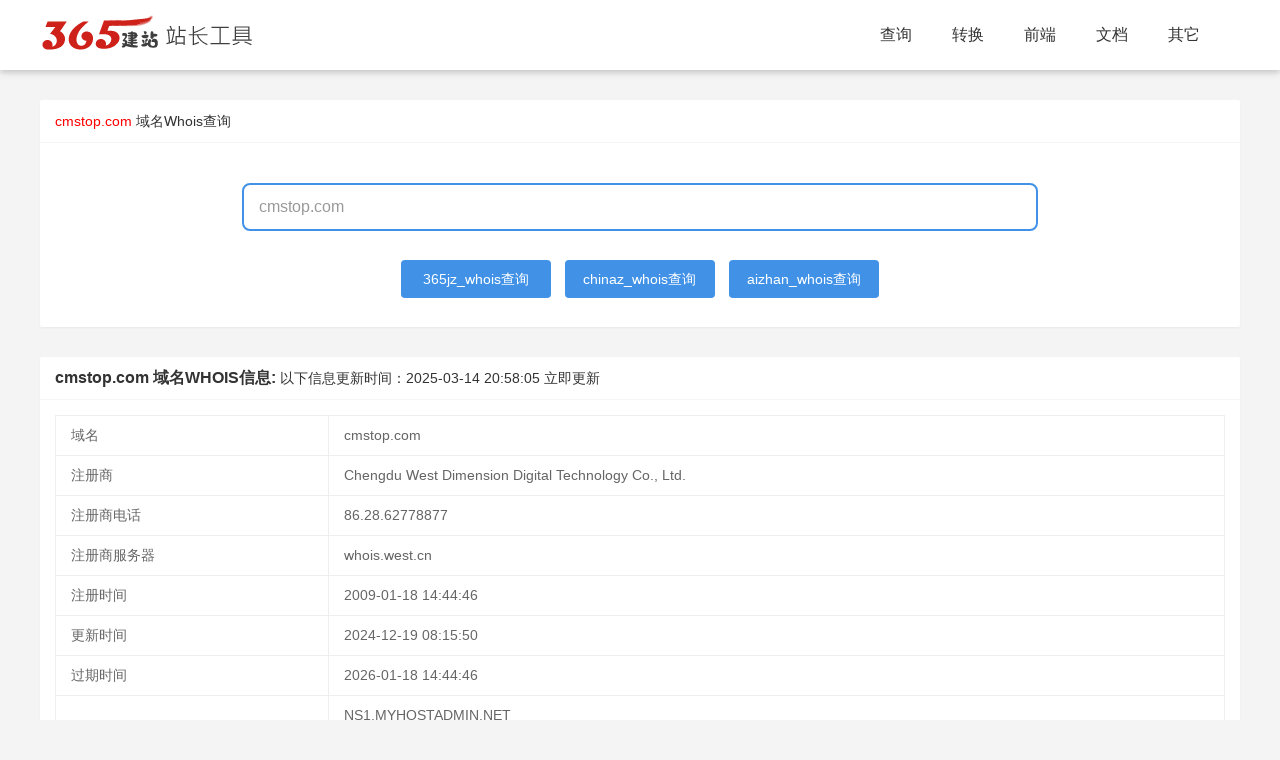

--- FILE ---
content_type: text/html; charset=utf-8
request_url: https://whois.365jz.com/cmstop.com/
body_size: 6325
content:
<!DOCTYPE html>
<html>
<head>
    <meta http-equiv="Content-Type" content="text/html; charset=utf-8" />
    <title>cmstop.com 域名whois信息查询 - 365站长工具</title>
    <meta http-equiv="X-UA-Compatible" content="IE=edge,Chrome=1" />
    <meta name="viewport" content="width=device-width, initial-scale=1.0, maximum-scale=1.0, user-scalable=0">
    <meta name="format-detection" content="telephone=no,email=no,address=no">
    <meta property="og:url" content="https://whois.365jz.com/">
    <meta name="keywords" content="whois查询" />
    <meta name="description" content="" />
    <link href="/templates/toolskin/style/common.css?t=zcb2da" rel="stylesheet" media="screen" type="text/css">
    <link href="/templates/toolskin/style/swiper.min.css?zcb2da" rel="stylesheet" media="screen" type="text/css" />
    <link href="/templates/toolskin/style/animate.min.css?zcb2da" rel="stylesheet" media="screen" type="text/css" />
    <link href="/templates/toolskin/style/365jz.css?zcb2da" rel="stylesheet" media="screen" type="text/css" />
    <script type="text/javascript" src="/images/js/jquery.js?zcb2da"></script>
    <script type="text/javascript">var uipre = "zcb2da";var anim = "upbit";</script>
    <script type="text/javascript" src="/templates/toolskin/ui/ui.js?zcb2da"></script>
    <script type="text/javascript" src="/templates/toolskin/js/wow.min.js?zcb2da"></script>
    <script type="text/javascript" src="/templates/toolskin/js/365jz.js?zcb2da"></script>
    <script language="javascript">
        function getcha(se,ctype) {
            if($("#host").val()) {
                if (ctype == 6) {
                    if(se=='chinaz'){
                        newopenurl("https://whois.chinaz.com/" + $("#host").val());
                    }else if(se=='aizhan'){
                        newopenurl("https://whois.aizhan.com/" + $("#host").val()+"/");
                    }else if(se=='365jz'){
					    var domain=getTopLevelDomain($("#host").val());
					    updatewhois(domain,0);
                    }
                }
            }
        }
		function updatewhois(domain,ty){
		    var loadT = layer.msg('正在更新中,请稍候...', {icon: 16,time: 0,shade: [0.3, '#000']});
			$.ajax({
                type: 'GET',
                url: '/index.php?act=plugins&identifier=tool&mod=getwhois&domain='+domain+'&ty='+ty,
                success: function(d) {
					layer.close(loadT);
					if(d=='no'){
					    layer.msg('获取结果错误，请稍后再试！');
					}else{
					    location.href="https://whois.365jz.com/" + domain+"/";
					}
                    
                },
                error: function(XMLHttpRequest, textStatus, errorThrown) {
					layer.close(loadT);
                    alert("加载失败，请重新再试！");
                }
            });
		}
    </script>
</head>
<body class="index">
<div class="topbg fixed">
    <div class="zcb2daheader">
        <div class="zcb2damain">
            <div class="logo"><h1><a href="https://tool.365jz.com/"><span id="logotool"></span></a></h1></div>
            <div class="zcb2danavmenu">
                <ul class="zcb2danav">
                    <li class="zcb2danav-item"><a href="https://whois.365jz.com/">查询</a></li>
                    <li class="zcb2danav-item"><a href='javascript:;'>转换</a></li>
                    <li class="zcb2danav-item"><a href='javascript:;'>前端</a></li>
                    <li class="zcb2danav-item"><a href='javascript:;'>文档</a></li>
                    <li class="zcb2danav-item"><a href='javascript:;'>其它</a></li>
                </ul>
            </div>
        </div>
        <div class="icon_menu"><a class="i_menu zcb2daicon zcb2daicon-spread-left"></a><a class="i_close zcb2daicon zcb2daicon-close"></a></div>
        <div class="bg_hover"></div>
    </div>
</div>
<div class="topPart"></div>

<div class="zcb2dacontainer" style="margin-bottom:30px;">
    <div class="zcb2dacard shopdata-intro">
        <div class="zcb2dacard-header">
            <b><font color="#ff0000">cmstop.com</font></b> <a href="https://whois.365jz.com/">域名Whois查询</a>
        </div>
        <div class="zcb2dacard-body">
            <div class="mb-banner-contentWrap">
                <div class="mb-searchFrame">
                    <input id="host" type="text" value="cmstop.com" class="f-searchInput" placeholder="请输入需要查询的域名" onkeydown="if(event.keyCode==13) getcha('365jz',6);">
                </div>
            </div>
            <div class="mb-searchtj">
                <table width="100%">
                    <tr>
                        <td align="center">
                            <a href="javascript:getcha('365jz',6);" style="width: 150px;">365jz_whois查询</a>
                            <a href="javascript:getcha('chinaz',6);" style="width: 150px;">chinaz_whois查询</a>
                            <a href="javascript:getcha('aizhan',6);" style="width: 150px;">aizhan_whois查询</a>
                        </td>
                    </tr>
                </tbody></table>
            </div>
        </div>
		<div class="_74hiis1d6iv"></div>
    </div>
    <div class="zcb2dacard shopdata-intro">
        <div class="zcb2dacard-header">
            <span style='font-weight:700;font-size:16px;font-family:Arial;'>cmstop.com 域名WHOIS信息: </span> 以下信息更新时间：<span class="time">2025-03-14 20:58:05</span> <a href="javascript:updatewhois('cmstop.com',1);" class="fz12 mt10">立即更新</a>
        </div>
        <div class="zcb2dacard-body">
		    
            <div id="result">
                <table class="zcb2datable"><tr height="40"><td>域名</td><td><div>cmstop.com</div></td></tr><tr height="40"><td>注册商</td><td><div>Chengdu West Dimension Digital Technology Co., Ltd.</div></td></tr><tr height="40"><td>注册商电话</td><td><div> 86.28.62778877</div></td></tr><tr height="40"><td>注册商服务器</td><td><div> whois.west.cn</div></td></tr><tr height="40"><td>注册时间</td><td><div> 2009-01-18 14:44:46</div></td></tr><tr height="40"><td>更新时间</td><td><div> 2024-12-19 08:15:50</div></td></tr><tr height="40"><td>过期时间</td><td><div> 2026-01-18 14:44:46</div></td></tr><tr height="40"><td>DNS</td><td><div> NS1.MYHOSTADMIN.NET<br> NS2.MYHOSTADMIN.NET<br> NS3.MYHOSTADMIN.NET<br> NS4.MYHOSTADMIN.NET<br> NS5.MYHOSTADMIN.NET<br> NS6.MYHOSTADMIN.NET<br></div></td></tr><tr height="40"><td>状态</td><td><div> ok https://icann.org/epp#ok</div></td></tr><tr height="40"><td>备案信息</td><td><div><a href="https://icp.365jz.com/cmstop.com/" target="_blank">京ICP备09082107号</a></div></td></tr><tr><td colspan="2"><div style="line-height:30px;"><h3>cmstop.com域名whois详细记录：</h3>   Domain Name: CMSTOP.COM<br />
   Registry Domain ID: 1537978645_DOMAIN_COM-VRSN<br />
   Registrar WHOIS Server: whois.west.cn<br />
   Registrar URL: http://www.west.cn/<br />
   Updated Date: 2024-12-19T08:15:50Z<br />
   Creation Date: 2009-01-18T14:44:46Z<br />
   Registry Expiry Date: 2026-01-18T14:44:46Z<br />
   Registrar: Chengdu West Dimension Digital Technology Co., Ltd.<br />
   Registrar IANA ID: 1556<br />
   Registrar Abuse Contact Registrant Email:abuse@west.cn<br />
   Registrar Abuse Contact Phone: 86.28.62778877<br />
   Domain Status: ok https://icann.org/epp#ok<br />
   Name Server: NS1.MYHOSTADMIN.NET<br />
   Name Server: NS2.MYHOSTADMIN.NET<br />
   Name Server: NS3.MYHOSTADMIN.NET<br />
   Name Server: NS4.MYHOSTADMIN.NET<br />
   Name Server: NS5.MYHOSTADMIN.NET<br />
   Name Server: NS6.MYHOSTADMIN.NET<br />
   DNSSEC: unsigned<br />
   URL of the ICANN Whois Inaccuracy Complaint Form: https://www.icann.org/wicf/<br />
>>> Last update of whois database: 2025-03-14T12:57:51Z <<<<br />
<br />
</div></td></tr></table>

            </div>
            <div class="tAbCont" id="11848">
			<p>WHOIS是一种用于查找域名注册信息的协议。它通常用于确定一个特定域名的所有者、注册商、注册日期和过期日期等信息。通过<a href="https://whois.365jz.com/">WHOIS查询</a>，用户可以获取关于域名的基本信息，以便与域名所有者进行联系或了解更多有关该域名的信息。
			可以用 <b style="color:Red;">whois.365jz.com</b> 访问！</p>
			<p><strong>关于域名到期删除规则实施的解释：</strong></p>
			<p>国际域名：</p>
			<p>(1) 在到期日当天，域名解析会被停止。如果在接下来的72小时内未进行续费，那么域名会被重新定向到广告页面（即停放状态）。在域名到期后的30至45天（具体时间可能因注册商而异）内，该域名将被保留，期间原持有者有机会进行续费。</p>
			<p>(2) 保留期结束后，域名将进入30天的赎回期（REDEMPTIONPERIOD）。</p>
			<p>(3) 赎回期结束后，域名将进入约5天的删除期。删除期结束后，域名将开放注册，任何人都可以申请注册。</p>
			<p><strong>关于域名状态的解释：</strong></p>
            <p>clientLock ······································注册商锁定</p>
                <p>serverLock ·······························注册局锁定</p>
                <p>renewPeriod ············注册商续费</p>
                <p>pendingUpdate ···········即将更新</p>
                <p>pendingRestore ···········即将恢复</p>
                <p>pendingRenew ··········即将续费</p>
                <p>pendingCreate ·······················即将创建</p>
                <p>autoRenewPeriod ····················注册局自动续费</p>
                <p>transferPeriod ··········注册商转移期</p>
                <p>addPeriod ·········域名新注册期</p>
                <p>ok ············正常</p>
                <p>inactive ···········非激活状态</p>
                <p>clientDeleteProhibited ··········注册商设置禁止删除</p>
                <p>serverDeleteProhibited ·······注册局设置禁止删除</p>
                <p>clientUpdateProhibited ··········注册商设置禁止更新</p>
                <p>serverUpdateProhibited ··········注册局设置禁止更新</p>
                <p>pendingDelete ··········注册局设置待删除</p>
                <p>pendingTransfer ·······注册局设置转移过程中</p>
                <p>clientTransferProhibited ··········注册商设置禁止转移</p>
                <p>serverTransferProhibited ··········注册局设置禁止转移</p>
                <p>clientRenewProhibited ··········注册商设置禁止续费</p>
                <p>serverRenewProhibited ·······注册局设置禁止续费</p>
                <p>clientHold ··········注册商设置暂停解析</p>
                <p>serverHold ··········注册局设置暂停解析</p>
                <p>pendingVerification ··········注册信息审核期</p>
                <p>redemptionPeriod ··········注册局设置赎回期</p>
            <p>国内域名：</p>
			<p>(1) 域名在到期当天会停止解析，如果在接下来的72小时内未进行续费，那么域名会被重新定向到广告页面（即停放状态）。在35天内，原持有者可以进行自动续费。</p>
			<p>(2) 域名过期后36至48天，将进入13天的高价赎回期，此期间域名将无法被管理。</p>
			<p>(3) 域名过期后48天仍未进行续费的，将随时被删除。</p></div>
        </div>
    </div>
    
    <div class="zcb2dacard shopdata-intro">
        <div class="zcb2dacard-header">
            最近查询的域名
        </div>
        <div class="zcb2dacard-body zcb2darow zcb2dacol-space20 siteclassrow">
            <div class="Content_1"><li><a href="https://whois.365jz.com/ruoren.com/">ruoren.com</a></li><li><a href="https://whois.365jz.com/ihou.com/">ihou.com</a></li><li><a href="https://whois.365jz.com/cnwear.com/">cnwear.com</a></li><li><a href="https://whois.365jz.com/qqmingzi.cc/">qqmingzi.cc</a></li><li><a href="https://whois.365jz.com/hengan.com/">hengan.com</a></li><li><a href="https://whois.365jz.com/xinghengedu.com/">xinghengedu.com</a></li><li><a href="https://whois.365jz.com/lcudc.cn/">lcudc.cn</a></li><li><a href="https://whois.365jz.com/hz10000.cn/">hz10000.cn</a></li><li><a href="https://whois.365jz.com/51kaxun.com/">51kaxun.com</a></li><li><a href="https://whois.365jz.com/a-site.cn/">a-site.cn</a></li><li><a href="https://whois.365jz.com/cnlyric.com/">cnlyric.com</a></li><li><a href="https://whois.365jz.com/pinjiao.com/">pinjiao.com</a></li><li><a href="https://whois.365jz.com/cartech8.com/">cartech8.com</a></li><li><a href="https://whois.365jz.com/hksyu.edu/">hksyu.edu</a></li><li><a href="https://whois.365jz.com/3ghuashang.com/">3ghuashang.com</a></li><li><a href="https://whois.365jz.com/nxing.cn/">nxing.cn</a></li><li><a href="https://whois.365jz.com/iseeclan.com/">iseeclan.com</a></li><li><a href="https://whois.365jz.com/cn12365.org/">cn12365.org</a></li><li><a href="https://whois.365jz.com/cqmama.net/">cqmama.net</a></li><li><a href="https://whois.365jz.com/59.cn/">59.cn</a></li></div>
            
        </div>
    </div>
    <div class="zcb2dacard shopdata-intro">
  <div class="zcb2dacard-header">
    工具导航
  </div>
  <div class="zcb2dacard-body zcb2darow zcb2dacol-space20 siteclassrow">
    <div class="frame">
      <div class="Content_2">
        <table width="100%">
          <colgroup>
          <col width="120">
          <col>
        </colgroup><tbody> 
          <tr>
              <td>站长常用工具：</td>
              <td>
                <p>
                  <a href="https://icp.365jz.com/">域名备案查询</a>
                  <a href="https://whois.365jz.com">域名whois查询</a>
                  <a href="https://tool.365jz.com/pagestatus/">http状态查询</a>
                  <a href="https://tool.365jz.com/ip/">IP查询</a>
                  <a href="https://tool.365jz.com/useragent/">UserAgent查询</a>
                </p>
              </td>
          </tr>
          <tr>
              <td>代码转换工具：</td>
              <td>
                <p>
                  <a href="https://tool.365jz.com/htmltojs.html">HTML/JS互转工具</a> 
                  <a href="https://tool.365jz.com/Escape.html">ESCAPE 加密/解密工具</a>
                  <a href="https://tool.365jz.com/Gb_Big.html">简体/繁体互转工具</a>
                  <a href="https://tool.365jz.com/ScriptEncode.html">网页代码JS加密工具</a>
                  <a href="https://tool.365jz.com/jinzhizhuanhuan.html">进制间的相互转换工具</a>
                  <a title="MD5加密工具" href="https://tool.365jz.com/md5.html">MD5加密工具</a><br>
                  <a href="https://tool.365jz.com/CssDesigner.html">CSS在线编辑器</a>
                  <a href="https://tool.365jz.com/pagecolor.html">颜色代码查询</a> 
                  <a href="https://tool.365jz.com/Word_Spell.html">汉字转换拼音</a>
                  <a href="https://tool.365jz.com/danweihuansuan.html">公制单位换算工具</a>
                </p>
        
              </td>
          </tr>
          <tr>
              <td>其它工具：</td>
              <td> 
                <p>
                  <a href="https://tool.365jz.com/day.html">万年历</a>
                </p>
              </td>
          </tr>
          <tr>
              <td>帮助工具：</td>
              <td> 
                <p>
                  <A href="https://www.365jz.com/" target=_blank>建站</A>
                  <A href="https://soft.365jz.com/" target=_blank>建站软件</A>
                  <A href="https://www.365jz.com/htmljiaocheng/" target=_blank>HTML教程</A>
                  <A href="https://www.365jz.com/css/" target=_blank>CSS教程</A>
                  <A href="https://www.365jz.com/jquery/" target=_blank>jQuery 教程</A>
                  <A href="https://www.365jz.com/ajax/" target=_blank>AJAX 教程</A>
                  <A href="https://www.365jz.com/php/" target=_blank>PHP教程</A>
              </td>
          </tr>
      </tbody></table>
      </div>
    </div>
  </div>
</div>
</div>
<div class="zcb2dafooter">
<div class="footerc">
    <p>Powered by <a href="https://whois.365jz.com/" target="_blank"><strong>whois查询</strong></a> <a href="/sitemap.xml" target="_blank">RSS地图</a> <a href="/sitemap.html" target="_blank">HTML地图</a></p>
    <p>copyright &copy; 2013-2024  版权所有 <a href="https://beian.miit.gov.cn" target="_blank" rel="nofollow">鄂ICP备17013400号</a>
<script>
var _hmt = _hmt || [];
(function() {
  var hm = document.createElement("script");
  hm.src = "https://hm.baidu.com/hm.js?dfe8f341b6f3b69837aab3d862b7a201";
  var s = document.getElementsByTagName("script")[0]; 
  s.parentNode.insertBefore(hm, s);
})();
</script>

<!-- WPA start -->
<script id="qd28521576036ccaf8c33ba78e7f6c6d7eef2429878a" src="" charset="utf-8" async defer></script>
<!-- WPA end --></p>
  <div class="clear"></div>
</div>
</div>
<script type="text/javascript">(window.slotbydup = window.slotbydup || []).push({id: "u6951956",container: "_74hiis1d6iv",async: true});</script>
<script type="text/javascript" src="//cpro.baidustatic.com/cpro/ui/cm.js" async="async" defer="defer" ></script>
</body>
</html>

--- FILE ---
content_type: application/javascript
request_url: https://whois.365jz.com/templates/toolskin/ui/ui.js?zcb2da
body_size: 93980
content:
/*! 365jz.com ui 2.6.8 */;!function(t){"use strict";var e=t.document,n={modules:{},status:{},timeout:10,event:{}},r=function(){this.v="2.6.8"},o=t.com365jzui_GLOBAL||{},a=function(){var t=e.currentScript?e.currentScript.src:function(){for(var t,n=e.scripts,r=n.length-1,o=r;o>0;o--)if("interactive"===n[o].readyState){t=n[o].src;break}return t||n[r].src}();return n.dir=o.dir||t.substring(0,t.lastIndexOf("/")+1)}(),i=function(e,n){n=n||"log",t.console&&console[n]&&console[n]("com365jzui error hint: "+e)},u="undefined"!=typeof opera&&"[object Opera]"===opera.toString(),l=n.builtin={lay:"lay",layer:"layer",laydate:"laydate",laypage:"laypage",laytpl:"laytpl",layedit:"layedit",form:"form",upload:"upload",dropdown:"dropdown",transfer:"transfer",tree:"tree",table:"table",element:"element",rate:"rate",colorpicker:"colorpicker",slider:"slider",carousel:"carousel",flow:"flow",util:"util",code:"code",jquery:"jquery",all:"all","com365jzui.all":"com365jzui.all"};r.prototype.cache=n,r.prototype.define=function(t,e){var r=this,o="function"==typeof t,a=function(){var t=function(t,e){com365jzui[t]=e,n.status[t]=!0};return"function"==typeof e&&e(function(r,o){t(r,o),n.callback[r]=function(){e(t)}}),this};return o&&(e=t,t=[]),r.use(t,a,null,"define"),r},r.prototype.use=function(r,o,c,s){function p(t,e){var r="PLaySTATION 3"===navigator.platform?/^complete$/:/^(complete|loaded)$/;("load"===t.type||r.test((t.currentTarget||t.srcElement).readyState))&&(n.modules[h]=e,v.removeChild(b),function o(){return++m>1e3*n.timeout/4?i(h+" is not a valid module","error"):void(n.status[h]?f():setTimeout(o,4))}())}function f(){c.push(com365jzui[h]),r.length>1?y.use(r.slice(1),o,c,s):"function"==typeof o&&function(){return com365jzui.jquery&&"function"==typeof com365jzui.jquery&&"define"!==s?com365jzui.jquery(function(){o.apply(com365jzui,c)}):void o.apply(com365jzui,c)}()}var y=this,d=n.dir=n.dir?n.dir:a,v=e.getElementsByTagName("head")[0];r=function(){return"string"==typeof r?[r]:"function"==typeof r?(o=r,["all"]):r}(),t.jQuery&&jQuery.fn.on&&(y.each(r,function(t,e){"jquery"===e&&r.splice(t,1)}),com365jzui.jquery=com365jzui.$=jQuery);var h=r[0],m=0;if(c=c||[],n.host=n.host||(d.match(/\/\/([\s\S]+?)\//)||["//"+location.host+"/"])[0],0===r.length||com365jzui["com365jzui.all"]&&l[h])return f(),y;var g=(l[h]?d+"modules/":/^\{\/\}/.test(y.modules[h])?"":n.base||"")+(y.modules[h]||h)+".js";if(g=g.replace(/^\{\/\}/,""),!n.modules[h]&&com365jzui[h]&&(n.modules[h]=g),n.modules[h])!function S(){return++m>1e3*n.timeout/4?i(h+" is not a valid module","error"):void("string"==typeof n.modules[h]&&n.status[h]?f():setTimeout(S,4))}();else{var b=e.createElement("script");b.async=!0,b.charset="utf-8",b.src=g+function(){var t=n.version===!0?n.v||(new Date).getTime():n.version||"";return t?"?v="+t:""}(),v.appendChild(b),!b.attachEvent||b.attachEvent.toString&&b.attachEvent.toString().indexOf("[native code")<0||u?b.addEventListener("load",function(t){p(t,g)},!1):b.attachEvent("onreadystatechange",function(t){p(t,g)}),n.modules[h]=g}return y},r.prototype.getStyle=function(e,n){var r=e.currentStyle?e.currentStyle:t.getComputedStyle(e,null);return r[r.getPropertyValue?"getPropertyValue":"getAttribute"](n)},r.prototype.link=function(t,r,o){var a=this,u=e.getElementsByTagName("head")[0],l=e.createElement("link");"string"==typeof r&&(o=r);var c=(o||t).replace(/\.|\//g,""),s=l.id="com365jzuicss-"+c,p="creating",f=0;return l.rel="stylesheet",l.href=t+(n.debug?"?v="+(new Date).getTime():""),l.media="all",e.getElementById(s)||u.appendChild(l),"function"!=typeof r?a:(function y(o){var u=100,l=e.getElementById(s);return++f>1e3*n.timeout/u?i(t+" timeout"):void(1989===parseInt(a.getStyle(l,"width"))?(o===p&&l.removeAttribute("lay-status"),l.getAttribute("lay-status")===p?setTimeout(y,u):r()):(l.setAttribute("lay-status",p),setTimeout(function(){y(p)},u)))}(),a)},r.prototype.addcss=function(t,e,r){return com365jzui.link(n.dir+"css/"+t,e,r)},n.callback={},r.prototype.factory=function(t){if(com365jzui[t])return"function"==typeof n.callback[t]?n.callback[t]:null},r.prototype.img=function(t,e,n){var r=new Image;return r.src=t,r.complete?e(r):(r.onload=function(){r.onload=null,"function"==typeof e&&e(r)},void(r.onerror=function(t){r.onerror=null,"function"==typeof n&&n(t)}))},r.prototype.config=function(t){t=t||{};for(var e in t)n[e]=t[e];return this},r.prototype.modules=function(){var t={};for(var e in l)t[e]=l[e];return t}(),r.prototype.extend=function(t){var e=this;t=t||{};for(var n in t)e[n]||e.modules[n]?i(n+" Module already exists","error"):e.modules[n]=t[n];return e},r.prototype.router=function(t){var e=this,t=t||location.hash,n={path:[],search:{},hash:(t.match(/[^#](#.*$)/)||[])[1]||""};return/^#\//.test(t)?(t=t.replace(/^#\//,""),n.href="/"+t,t=t.replace(/([^#])(#.*$)/,"$1").split("/")||[],e.each(t,function(t,e){/^\w+=/.test(e)?function(){e=e.split("="),n.search[e[0]]=e[1]}():n.path.push(e)}),n):n},r.prototype.url=function(t){var e=this,n={pathname:function(){var e=t?function(){var e=(t.match(/\.[^.]+?\/.+/)||[])[0]||"";return e.replace(/^[^\/]+/,"").replace(/\?.+/,"")}():location.pathname;return e.replace(/^\//,"").split("/")}(),search:function(){var n={},r=(t?function(){var e=(t.match(/\?.+/)||[])[0]||"";return e.replace(/\#.+/,"")}():location.search).replace(/^\?+/,"").split("&");return e.each(r,function(t,e){var r=e.indexOf("="),o=function(){return r<0?e.substr(0,e.length):0!==r&&e.substr(0,r)}();o&&(n[o]=r>0?e.substr(r+1):null)}),n}(),hash:e.router(function(){return t?(t.match(/#.+/)||[])[0]||"/":location.hash}())};return n},r.prototype.data=function(e,n,r){if(e=e||"com365jzui",r=r||localStorage,t.JSON&&t.JSON.parse){if(null===n)return delete r[e];n="object"==typeof n?n:{key:n};try{var o=JSON.parse(r[e])}catch(a){var o={}}return"value"in n&&(o[n.key]=n.value),n.remove&&delete o[n.key],r[e]=JSON.stringify(o),n.key?o[n.key]:o}},r.prototype.sessionData=function(t,e){return this.data(t,e,sessionStorage)},r.prototype.device=function(e){var n=navigator.userAgent.toLowerCase(),r=function(t){var e=new RegExp(t+"/([^\\s\\_\\-]+)");return t=(n.match(e)||[])[1],t||!1},o={os:function(){return/windows/.test(n)?"windows":/linux/.test(n)?"linux":/iphone|ipod|ipad|ios/.test(n)?"ios":/mac/.test(n)?"mac":void 0}(),ie:function(){return!!(t.ActiveXObject||"ActiveXObject"in t)&&((n.match(/msie\s(\d+)/)||[])[1]||"11")}(),weixin:r("micromessenger")};return e&&!o[e]&&(o[e]=r(e)),o.android=/android/.test(n),o.ios="ios"===o.os,o.mobile=!(!o.android&&!o.ios),o},r.prototype.hint=function(){return{error:i}},r.prototype._typeof=function(t){return null===t?String(t):"object"==typeof t||"function"==typeof t?function(){var e=Object.prototype.toString.call(t).match(/\s(.+)\]$/)||[],n="Function|Array|Date|RegExp|Object|Error|Symbol";return e=e[1]||"Object",new RegExp("\\b("+n+")\\b").test(e)?e.toLowerCase():"object"}():typeof t},r.prototype._isArray=function(e){var n,r=this,o=r._typeof(e);return!(!e||"object"!=typeof e||e===t)&&(n="length"in e&&e.length,"array"===o||0===n||"number"==typeof n&&n>0&&n-1 in e)},r.prototype.each=function(t,e){var n,r=this,o=function(t,n){return e.call(n[t],t,n[t])};if("function"!=typeof e)return r;if(t=t||[],r._isArray(t))for(n=0;n<t.length&&!o(n,t);n++);else for(n in t)if(o(n,t))break;return r},r.prototype.sort=function(t,e,n){var r=JSON.parse(JSON.stringify(t||[]));return e?(r.sort(function(t,n){var r=t[e],o=n[e],a=[!isNaN(r),!isNaN(o)];return a[0]&&a[1]?r&&!o&&0!==o?1:!r&&0!==r&&o?-1:r-o:a[0]||a[1]?a[0]||!a[1]?-1:!a[0]||a[1]?1:void 0:r>o?1:r<o?-1:0}),n&&r.reverse(),r):r},r.prototype.stope=function(e){e=e||t.event;try{e.stopPropagation()}catch(n){e.cancelBubble=!0}};var c=""+uipre+"EVENT-REMOVE";r.prototype.onevent=function(t,e,n){return"string"!=typeof t||"function"!=typeof n?this:r.event(t,e,null,n)},r.prototype.event=r.event=function(t,e,r,o){var a=this,i=null,u=(e||"").match(/\((.*)\)$/)||[],l=(t+"."+e).replace(u[0],""),s=u[1]||"",p=function(t,e){var n=e&&e.call(a,r);n===!1&&null===i&&(i=!1)};return r===c?(delete(a.cache.event[l]||{})[s],a):o?(n.event[l]=n.event[l]||{},n.event[l][s]=[o],this):(com365jzui.each(n.event[l],function(t,e){return"{*}"===s?void com365jzui.each(e,p):(""===t&&com365jzui.each(e,p),void(s&&t===s&&com365jzui.each(e,p)))}),i)},r.prototype.on=function(t,e,n){var r=this;return r.onevent.call(r,e,t,n)},r.prototype.off=function(t,e){var n=this;return n.event.call(n,e,t,c)},t.com365jzui=new r}(window);com365jzui.define(function(a){var i=com365jzui.cache;com365jzui.config({dir:i.dir.replace(/lay\/dest\/$/,"")}),a("com365jzui.all",com365jzui.v)});!function(t){"use strict";var e="lay",n=t.document,r=function(t){return new o(t)},o=function(t){for(var e=0,r="object"==typeof t?[t]:(this.selector=t,n.querySelectorAll(t||null));e<r.length;e++)this.push(r[e])};o.prototype=[],o.prototype.constructor=o,r.extend=function(){var t=1,e=arguments,n=function(t,e){t=t||("array"===com365jzui._typeof(e)?[]:{});for(var r in e)t[r]=e[r]&&e[r].constructor===Object?n(t[r],e[r]):e[r];return t};for(e[0]="object"==typeof e[0]?e[0]:{};t<e.length;t++)"object"==typeof e[t]&&n(e[0],e[t]);return e[0]},r.v="1.0.8",r.ie=function(){var e=navigator.userAgent.toLowerCase();return!!(t.ActiveXObject||"ActiveXObject"in t)&&((e.match(/msie\s(\d+)/)||[])[1]||"11")}(),r.com365jzui=com365jzui||{},r.getPath=com365jzui.cache.dir,r.stope=com365jzui.stope,r.each=function(){return com365jzui.each.apply(com365jzui,arguments),this},r.digit=function(t,e,n){var r="";t=String(t),e=e||2;for(var o=t.length;o<e;o++)r+="0";return t<Math.pow(10,e)?r+(0|t):t},r.elem=function(t,e){var o=n.createElement(t);return r.each(e||{},function(t,e){o.setAttribute(t,e)}),o},r.hasScrollbar=function(){return n.body.scrollHeight>(t.innerHeight||n.documentElement.clientHeight)},r.position=function(e,o,i){if(o){i=i||{},e!==n&&e!==r("body")[0]||(i.clickType="right");var c="right"===i.clickType?function(){var e=i.e||t.event||{};return{left:e.clientX,top:e.clientY,right:e.clientX,bottom:e.clientY}}():e.getBoundingClientRect(),u=o.offsetWidth,a=o.offsetHeight,f=function(t){return t=t?"scrollLeft":"scrollTop",n.body[t]|n.documentElement[t]},s=function(t){return n.documentElement[t?"clientWidth":"clientHeight"]},l=5,h=c.left,p=c.bottom;"center"===i.align?h-=(u-e.offsetWidth)/2:"right"===i.align&&(h=h-u+e.offsetWidth),h+u+l>s("width")&&(h=s("width")-u-l),h<l&&(h=l),p+a+l>s()&&(c.top>a+l?p=c.top-a-2*l:"right"===i.clickType&&(p=s()-a-2*l,p<0&&(p=0)));var y=i.position;if(y&&(o.style.position=y),o.style.left=h+("fixed"===y?0:f(1))+"px",o.style.top=p+("fixed"===y?0:f())+"px",!r.hasScrollbar()){var d=o.getBoundingClientRect();!i.SYSTEM_RELOAD&&d.bottom+l>s()&&(i.SYSTEM_RELOAD=!0,setTimeout(function(){r.position(e,o,i)},50))}}},r.options=function(t,e){var n=r(t),o=e||"lay-options";try{return new Function("return "+(n.attr(o)||"{}"))()}catch(i){return hint.error("parseerror\uff1a"+i,"error"),{}}},r.isTopElem=function(t){var e=[n,r("body")[0]],o=!1;return r.each(e,function(e,n){if(n===t)return o=!0}),o},o.addStr=function(t,e){return t=t.replace(/\s+/," "),e=e.replace(/\s+/," ").split(" "),r.each(e,function(e,n){new RegExp("\\b"+n+"\\b").test(t)||(t=t+" "+n)}),t.replace(/^\s|\s$/,"")},o.removeStr=function(t,e){return t=t.replace(/\s+/," "),e=e.replace(/\s+/," ").split(" "),r.each(e,function(e,n){var r=new RegExp("\\b"+n+"\\b");r.test(t)&&(t=t.replace(r,""))}),t.replace(/\s+/," ").replace(/^\s|\s$/,"")},o.prototype.find=function(t){var e=this,n=0,o=[],i="object"==typeof t;return this.each(function(r,c){for(var u=i?c.contains(t):c.querySelectorAll(t||null);n<u.length;n++)o.push(u[n]);e.shift()}),i||(e.selector=(e.selector?e.selector+" ":"")+t),r.each(o,function(t,n){e.push(n)}),e},o.prototype.each=function(t){return r.each.call(this,this,t)},o.prototype.addClass=function(t,e){return this.each(function(n,r){r.className=o[e?"removeStr":"addStr"](r.className,t)})},o.prototype.removeClass=function(t){return this.addClass(t,!0)},o.prototype.hasClass=function(t){var e=!1;return this.each(function(n,r){new RegExp("\\b"+t+"\\b").test(r.className)&&(e=!0)}),e},o.prototype.css=function(t,e){var n=this,o=function(t){return isNaN(t)?t:t+"px"};return"string"==typeof t&&void 0===e?function(){if(n.length>0)return n[0].style[t]}():n.each(function(n,i){"object"==typeof t?r.each(t,function(t,e){i.style[t]=o(e)}):i.style[t]=o(e)})},o.prototype.width=function(t){var e=this;return void 0===t?function(){if(e.length>0)return e[0].offsetWidth}():e.each(function(n,r){e.css("width",t)})},o.prototype.height=function(t){var e=this;return void 0===t?function(){if(e.length>0)return e[0].offsetHeight}():e.each(function(n,r){e.css("height",t)})},o.prototype.attr=function(t,e){var n=this;return void 0===e?function(){if(n.length>0)return n[0].getAttribute(t)}():n.each(function(n,r){r.setAttribute(t,e)})},o.prototype.removeAttr=function(t){return this.each(function(e,n){n.removeAttribute(t)})},o.prototype.html=function(t){var e=this;return void 0===t?function(){if(e.length>0)return e[0].innerHTML}():this.each(function(e,n){n.innerHTML=t})},o.prototype.val=function(t){var e=this;return void 0===t?function(){if(e.length>0)return e[0].value}():this.each(function(e,n){n.value=t})},o.prototype.append=function(t){return this.each(function(e,n){"object"==typeof t?n.appendChild(t):n.innerHTML=n.innerHTML+t})},o.prototype.remove=function(t){return this.each(function(e,n){t?n.removeChild(t):n.parentNode.removeChild(n)})},o.prototype.on=function(t,e){return this.each(function(n,r){r.attachEvent?r.attachEvent("on"+t,function(t){t.target=t.srcElement,e.call(r,t)}):r.addEventListener(t,e,!1)})},o.prototype.off=function(t,e){return this.each(function(n,r){r.detachEvent?r.detachEvent("on"+t,e):r.removeEventListener(t,e,!1)})},t.lay=r,t.com365jzui&&com365jzui.define&&com365jzui.define(function(t){t(e,r)})}(window,window.document);com365jzui.define(function(e){"use strict";var r={open:"{{",close:"}}"},c={exp:function(e){return new RegExp(e,"g")},query:function(e,c,t){var o=["#([\\s\\S])+?","([^{#}])*?"][e||0];return n((c||"")+r.open+o+r.close+(t||""))},escape:function(e){return String(e||"").replace(/&(?!#?[a-zA-Z0-9]+;)/g,"&amp;").replace(/</g,"&lt;").replace(/>/g,"&gt;").replace(/'/g,"&#39;").replace(/"/g,"&quot;")},error:function(e,r){var c="Laytpl Error: ";return"object"==typeof console&&console.error(c+e+"\n"+(r||"")),c+e}},n=c.exp,t=function(e){this.tpl=e};t.pt=t.prototype,window.errors=0,t.pt.parse=function(e,t){var o=this,p=e,a=n("^"+r.open+"#",""),l=n(r.close+"$","");e=e.replace(/\s+|\r|\t|\n/g," ").replace(n(r.open+"#"),r.open+"# ").replace(n(r.close+"}"),"} "+r.close).replace(/\\/g,"\\\\").replace(n(r.open+"!(.+?)!"+r.close),function(e){return e=e.replace(n("^"+r.open+"!"),"").replace(n("!"+r.close),"").replace(n(r.open+"|"+r.close),function(e){return e.replace(/(.)/g,"\\$1")})}).replace(/(?="|')/g,"\\").replace(c.query(),function(e){return e=e.replace(a,"").replace(l,""),'";'+e.replace(/\\(.)/g,"$1")+';view+="'}).replace(c.query(1),function(e){var c='"+(';return e.replace(/\s/g,"")===r.open+r.close?"":(e=e.replace(n(r.open+"|"+r.close),""),/^=/.test(e)&&(e=e.replace(/^=/,""),c='"+_escape_('),c+e.replace(/\\(.)/g,"$1")+')+"')}),e='"use strict";var view = "'+e+'";return view;';try{return o.cache=e=new Function("d, _escape_",e),e(t,c.escape)}catch(u){return delete o.cache,c.error(u,p)}},t.pt.render=function(e,r){var n,t=this;return e?(n=t.cache?t.cache(e,c.escape):t.parse(t.tpl,e),r?void r(n):n):c.error("no data")};var o=function(e){return"string"!=typeof e?c.error("Template not found"):new t(e)};o.config=function(e){e=e||{};for(var c in e)r[c]=e[c]},o.v="1.2.0",e("laytpl",o)});com365jzui.define(function(e){"use strict";var a=document,t="getElementById",n="getElementsByTagName",i="laypage",r=""+uipre+"disabled",u=function(e){var a=this;a.config=e||{},a.config.index=++s.index,a.render(!0)};u.prototype.type=function(){var e=this.config;if("object"==typeof e.elem)return void 0===e.elem.length?2:3},u.prototype.view=function(){var e=this,a=e.config,t=a.groups="groups"in a?0|a.groups:5;a.layout="object"==typeof a.layout?a.layout:["prev","page","next"],a.count=0|a.count,a.curr=0|a.curr||1,a.limits="object"==typeof a.limits?a.limits:[10,20,30,40,50],a.limit=0|a.limit||10,a.pages=Math.ceil(a.count/a.limit)||1,a.curr>a.pages&&(a.curr=a.pages),t<0?t=1:t>a.pages&&(t=a.pages),a.prev="prev"in a?a.prev:"&#x4E0A;&#x4E00;&#x9875;",a.next="next"in a?a.next:"&#x4E0B;&#x4E00;&#x9875;";var n=a.pages>t?Math.ceil((a.curr+(t>1?1:0))/(t>0?t:1)):1,i={prev:function(){return a.prev?'<a href="javascript:;" class="'+uipre+'laypage-prev'+(1==a.curr?" "+r:"")+'" data-page="'+(a.curr-1)+'">'+a.prev+"</a>":""}(),page:function(){var e=[];if(a.count<1)return"";n>1&&a.first!==!1&&0!==t&&e.push('<a href="javascript:;" class="'+uipre+'laypage-first" data-page="1"  title="&#x9996;&#x9875;">'+(a.first||1)+"</a>");var i=Math.floor((t-1)/2),r=n>1?a.curr-i:1,u=n>1?function(){var e=a.curr+(t-i-1);return e>a.pages?a.pages:e}():t;for(u-r<t-1&&(r=u-t+1),a.first!==!1&&r>2&&e.push('<span class="'+uipre+'laypage-spr">&#x2026;</span>');r<=u;r++)r===a.curr?e.push('<span class="'+uipre+'laypage-curr"><em class="'+uipre+'laypage-em" '+(/^#/.test(a.theme)?'style="background-color:'+a.theme+';"':"")+"></em><em>"+r+"</em></span>"):e.push('<a href="javascript:;" data-page="'+r+'">'+r+"</a>");return a.pages>t&&a.pages>u&&a.last!==!1&&(u+1<a.pages&&e.push('<span class="'+uipre+'laypage-spr">&#x2026;</span>'),0!==t&&e.push('<a href="javascript:;" class="'+uipre+'laypage-last" title="&#x5C3E;&#x9875;"  data-page="'+a.pages+'">'+(a.last||a.pages)+"</a>")),e.join("")}(),next:function(){return a.next?'<a href="javascript:;" class="'+uipre+'laypage-next'+(a.curr==a.pages?" "+r:"")+'" data-page="'+(a.curr+1)+'">'+a.next+"</a>":""}(),count:'<span class="'+uipre+'laypage-count">\u5171 '+a.count+" \u6761</span>",limit:function(){var e=['<span class="'+uipre+'laypage-limits"><select lay-ignore>'];return com365jzui.each(a.limits,function(t,n){e.push('<option value="'+n+'"'+(n===a.limit?"selected":"")+">"+n+" \u6761/\u9875</option>")}),e.join("")+"</select></span>"}(),refresh:['<a href="javascript:;" data-page="'+a.curr+'" class="'+uipre+'laypage-refresh">','<i class="'+uipre+'icon "+uipre+"icon-refresh"></i>',"</a>"].join(""),skip:function(){return['<span class="'+uipre+'laypage-skip">&#x5230;&#x7B2C;','<input type="text" min="1" value="'+a.curr+'" class="'+uipre+'input">','&#x9875;<button type="button" class="'+uipre+'laypage-btn">&#x786e;&#x5b9a;</button>',"</span>"].join("")}()};return['<div class="'+uipre+'box "+uipre+"laypage "+uipre+"laypage-'+(a.theme?/^#/.test(a.theme)?"molv":a.theme:"default")+'" id=""+uipre+"laypage-'+a.index+'">',function(){var e=[];return com365jzui.each(a.layout,function(a,t){i[t]&&e.push(i[t])}),e.join("")}(),"</div>"].join("")},u.prototype.jump=function(e,a){if(e){var t=this,i=t.config,r=e.children,u=e[n]("button")[0],l=e[n]("input")[0],p=e[n]("select")[0],c=function(){var e=0|l.value.replace(/\s|\D/g,"");e&&(i.curr=e,t.render())};if(a)return c();for(var o=0,y=r.length;o<y;o++)"a"===r[o].nodeName.toLowerCase()&&s.on(r[o],"click",function(){var e=0|this.getAttribute("data-page");e<1||e>i.pages||(i.curr=e,t.render())});p&&s.on(p,"change",function(){var e=this.value;i.curr*e>i.count&&(i.curr=Math.ceil(i.count/e)),i.limit=e,t.render()}),u&&s.on(u,"click",function(){c()})}},u.prototype.skip=function(e){if(e){var a=this,t=e[n]("input")[0];t&&s.on(t,"keyup",function(t){var n=this.value,i=t.keyCode;/^(37|38|39|40)$/.test(i)||(/\D/.test(n)&&(this.value=n.replace(/\D/,"")),13===i&&a.jump(e,!0))})}},u.prototype.render=function(e){var n=this,i=n.config,r=n.type(),u=n.view();2===r?i.elem&&(i.elem.innerHTML=u):3===r?i.elem.html(u):a[t](i.elem)&&(a[t](i.elem).innerHTML=u),i.jump&&i.jump(i,e);var s=a[t](""+uipre+"laypage-"+i.index);n.jump(s),i.hash&&!e&&(location.hash="!"+i.hash+"="+i.curr),n.skip(s)};var s={render:function(e){var a=new u(e);return a.index},index:com365jzui.laypage?com365jzui.laypage.index+1e4:0,on:function(e,a,t){return e.attachEvent?e.attachEvent("on"+a,function(a){a.target=a.srcElement,t.call(e,a)}):e.addEventListener(a,t,!1),this}};e(i,s)});!function(e,t){"use strict";var a=e.com365jzui&&com365jzui.define,n={getPath:e.lay&&lay.getPath?lay.getPath:"",link:function(t,a,n){l.path&&e.lay&&lay.com365jzui&&lay.com365jzui.link(l.path+t,a,n)}},i=e.com365jzui_GLOBAL||{},l={v:"5.3.1",config:{},index:e.laydate&&e.laydate.v?1e5:0,path:i.laydate_dir||n.getPath,set:function(e){var t=this;return t.config=lay.extend({},t.config,e),t},ready:function(e){var t="laydate",i="",r=(a?"modules/laydate/":"theme/")+"default/laydate.css?v="+l.v+i;return a?com365jzui.addcss(r,e,t):n.link(r,e,t),this}},r=function(){var e=this,t=e.config,a=t.id;return r.that[a]=e,{hint:function(t){e.hint.call(e,t)},config:e.config}},o="laydate",s="."+uipre+"laydate",y=""+uipre+"this",d="laydate-disabled",m=[100,2e5],c=""+uipre+"laydate-static",u=""+uipre+"laydate-list",h=""+uipre+"laydate-hint",f=""+uipre+"laydate-footer",p=".laydate-btns-confirm",g="laydate-time-text",v="laydate-btns-time",T=""+uipre+"laydate-preview",D=function(e){var t=this;t.index=++l.index,t.config=lay.extend({},t.config,l.config,e),e=t.config,e.id="id"in e?e.id:t.index,l.ready(function(){t.init()})},w="yyyy|y|MM|M|dd|d|HH|H|mm|m|ss|s";r.formatArr=function(e){return(e||"").match(new RegExp(w+"|.","g"))||[]},D.isLeapYear=function(e){return e%4===0&&e%100!==0||e%400===0},D.prototype.config={type:"date",range:!1,format:"yyyy-MM-dd",value:null,isInitValue:!0,min:"1900-1-1",max:"2099-12-31",trigger:"click",show:!1,showBottom:!0,isPreview:!0,btns:["clear","now","confirm"],lang:"cn",theme:"default",position:null,calendar:!1,mark:{},zIndex:null,done:null,change:null},D.prototype.lang=function(){var e=this,t=e.config,a={cn:{weeks:["\u65e5","\u4e00","\u4e8c","\u4e09","\u56db","\u4e94","\u516d"],time:["\u65f6","\u5206","\u79d2"],timeTips:"\u9009\u62e9\u65f6\u95f4",startTime:"\u5f00\u59cb\u65f6\u95f4",endTime:"\u7ed3\u675f\u65f6\u95f4",dateTips:"\u8fd4\u56de\u65e5\u671f",month:["\u4e00","\u4e8c","\u4e09","\u56db","\u4e94","\u516d","\u4e03","\u516b","\u4e5d","\u5341","\u5341\u4e00","\u5341\u4e8c"],tools:{confirm:"\u786e\u5b9a",clear:"\u6e05\u7a7a",now:"\u73b0\u5728"},timeout:"\u7ed3\u675f\u65f6\u95f4\u4e0d\u80fd\u65e9\u4e8e\u5f00\u59cb\u65f6\u95f4<br>\u8bf7\u91cd\u65b0\u9009\u62e9",invalidDate:"\u4e0d\u5728\u6709\u6548\u65e5\u671f\u6216\u65f6\u95f4\u8303\u56f4\u5185",formatError:["\u65e5\u671f\u683c\u5f0f\u4e0d\u5408\u6cd5<br>\u5fc5\u987b\u9075\u5faa\u4e0b\u8ff0\u683c\u5f0f\uff1a<br>","<br>\u5df2\u4e3a\u4f60\u91cd\u7f6e"],preview:"\u5f53\u524d\u9009\u4e2d\u7684\u7ed3\u679c"},en:{weeks:["Su","Mo","Tu","We","Th","Fr","Sa"],time:["Hours","Minutes","Seconds"],timeTips:"Select Time",startTime:"Start Time",endTime:"End Time",dateTips:"Select Date",month:["Jan","Feb","Mar","Apr","May","Jun","Jul","Aug","Sep","Oct","Nov","Dec"],tools:{confirm:"Confirm",clear:"Clear",now:"Now"},timeout:"End time cannot be less than start Time<br>Please re-select",invalidDate:"Invalid date",formatError:["The date format error<br>Must be followed\uff1a<br>","<br>It has been reset"],preview:"The selected result"}};return a[t.lang]||a.cn},D.prototype.init=function(){var t=this,a=t.config,n="static"===a.position,i={year:"yyyy",month:"yyyy-MM",date:"yyyy-MM-dd",time:"HH:mm:ss",datetime:"yyyy-MM-dd HH:mm:ss"};a.elem=lay(a.elem),a.eventElem=lay(a.eventElem),a.elem[0]&&(t.rangeStr=a.range?"string"==typeof a.range?a.range:"-":"","array"===com365jzui._typeof(a.range)&&(t.rangeElem=[lay(a.range[0]),lay(a.range[1])]),i[a.type]||(e.console&&console.error&&console.error("laydate type error:'"+a.type+"' is not supported"),a.type="date"),a.format===i.date&&(a.format=i[a.type]||i.date),t.format=r.formatArr(a.format),t.EXP_IF="",t.EXP_SPLIT="",lay.each(t.format,function(e,a){var n=new RegExp(w).test(a)?"\\d{"+function(){return new RegExp(w).test(t.format[0===e?e+1:e-1]||"")?/^yyyy|y$/.test(a)?4:a.length:/^yyyy$/.test(a)?"1,4":/^y$/.test(a)?"1,308":"1,2"}()+"}":"\\"+a;t.EXP_IF=t.EXP_IF+n,t.EXP_SPLIT=t.EXP_SPLIT+"("+n+")"}),t.EXP_IF_ONE=new RegExp("^"+t.EXP_IF+"$"),t.EXP_IF=new RegExp("^"+(a.range?t.EXP_IF+"\\s\\"+t.rangeStr+"\\s"+t.EXP_IF:t.EXP_IF)+"$"),t.EXP_SPLIT=new RegExp("^"+t.EXP_SPLIT+"$",""),t.isInput(a.elem[0])||"focus"===a.trigger&&(a.trigger="click"),a.elem.attr("lay-key")||(a.elem.attr("lay-key",t.index),a.eventElem.attr("lay-key",t.index)),a.mark=lay.extend({},a.calendar&&"cn"===a.lang?{"0-1-1":"\u5143\u65e6","0-2-14":"\u60c5\u4eba","0-3-8":"\u5987\u5973","0-3-12":"\u690d\u6811","0-4-1":"\u611a\u4eba","0-5-1":"\u52b3\u52a8","0-5-4":"\u9752\u5e74","0-6-1":"\u513f\u7ae5","0-9-10":"\u6559\u5e08","0-9-18":"\u56fd\u803b","0-10-1":"\u56fd\u5e86","0-12-25":"\u5723\u8bde"}:{},a.mark),lay.each(["min","max"],function(e,t){var n=[],i=[];if("number"==typeof a[t]){var l=a[t],r=(new Date).getTime(),o=864e5,s=new Date(l?l<o?r+l*o:l:r);n=[s.getFullYear(),s.getMonth()+1,s.getDate()],l<o||(i=[s.getHours(),s.getMinutes(),s.getSeconds()])}else n=(a[t].match(/\d+-\d+-\d+/)||[""])[0].split("-"),i=(a[t].match(/\d+:\d+:\d+/)||[""])[0].split(":");a[t]={year:0|n[0]||(new Date).getFullYear(),month:n[1]?(0|n[1])-1:(new Date).getMonth(),date:0|n[2]||(new Date).getDate(),hours:0|i[0],minutes:0|i[1],seconds:0|i[2]}}),t.elemID=""+uipre+"laydate"+a.elem.attr("lay-key"),(a.show||n)&&t.render(),n||t.events(),a.value&&a.isInitValue&&("date"===com365jzui._typeof(a.value)?t.setValue(t.parse(0,t.systemDate(a.value))):t.setValue(a.value)))},D.prototype.render=function(){var e=this,a=e.config,n=e.lang(),i="static"===a.position,r=e.elem=lay.elem("div",{id:e.elemID,"class":[""+uipre+"laydate",a.range?" "+uipre+"laydate-range":"",i?" "+c:"",a.theme&&"default"!==a.theme&&!/^#/.test(a.theme)?" laydate-theme-"+a.theme:""].join("")}),o=e.elemMain=[],s=e.elemHeader=[],y=e.elemCont=[],d=e.table=[],m=e.footer=lay.elem("div",{"class":f});if(a.zIndex&&(r.style.zIndex=a.zIndex),lay.each(new Array(2),function(e){if(!a.range&&e>0)return!0;var t=lay.elem("div",{"class":""+uipre+"laydate-header"}),i=[function(){var e=lay.elem("i",{"class":""+uipre+"icon laydate-icon laydate-prev-y"});return e.innerHTML="&#xe65a;",e}(),function(){var e=lay.elem("i",{"class":""+uipre+"icon laydate-icon laydate-prev-m"});return e.innerHTML="&#xe603;",e}(),function(){var e=lay.elem("div",{"class":"laydate-set-ym"}),t=lay.elem("span"),a=lay.elem("span");return e.appendChild(t),e.appendChild(a),e}(),function(){var e=lay.elem("i",{"class":""+uipre+"icon laydate-icon laydate-next-m"});return e.innerHTML="&#xe602;",e}(),function(){var e=lay.elem("i",{"class":""+uipre+"icon laydate-icon laydate-next-y"});return e.innerHTML="&#xe65b;",e}()],l=lay.elem("div",{"class":""+uipre+"laydate-content"}),r=lay.elem("table"),m=lay.elem("thead"),c=lay.elem("tr");lay.each(i,function(e,a){t.appendChild(a)}),m.appendChild(c),lay.each(new Array(6),function(e){var t=r.insertRow(0);lay.each(new Array(7),function(a){if(0===e){var i=lay.elem("th");i.innerHTML=n.weeks[a],c.appendChild(i)}t.insertCell(a)})}),r.insertBefore(m,r.children[0]),l.appendChild(r),o[e]=lay.elem("div",{"class":""+uipre+"laydate-main laydate-main-list-"+e}),o[e].appendChild(t),o[e].appendChild(l),s.push(i),y.push(l),d.push(r)}),lay(m).html(function(){var e=[],t=[];return"datetime"===a.type&&e.push('<span lay-type="datetime" class="'+v+'">'+n.timeTips+"</span>"),(a.range||"datetime"!==a.type)&&e.push('<span class="'+T+'" title="'+n.preview+'"></span>'),lay.each(a.btns,function(e,l){var r=n.tools[l]||"btn";a.range&&"now"===l||(i&&"clear"===l&&(r="cn"===a.lang?"\u91cd\u7f6e":"Reset"),t.push('<span lay-type="'+l+'" class="laydate-btns-'+l+'">'+r+"</span>"))}),e.push('<div class="laydate-footer-btns">'+t.join("")+"</div>"),e.join("")}()),lay.each(o,function(e,t){r.appendChild(t)}),a.showBottom&&r.appendChild(m),/^#/.test(a.theme)){var u=lay.elem("style"),h=["#{{id}} ."+uipre+"laydate-header{background-color:{{theme}};}","#{{id}} ."+uipre+"this{background-color:{{theme}} !important;}"].join("").replace(/{{id}}/g,e.elemID).replace(/{{theme}}/g,a.theme);"styleSheet"in u?(u.setAttribute("type","text/css"),u.styleSheet.cssText=h):u.innerHTML=h,lay(r).addClass("laydate-theme-molv"),r.appendChild(u)}l.thisId=a.id,e.remove(D.thisElemDate),i?a.elem.append(r):(t.body.appendChild(r),e.position()),e.checkDate().calendar(null,0,"init"),e.changeEvent(),D.thisElemDate=e.elemID,"function"==typeof a.ready&&a.ready(lay.extend({},a.dateTime,{month:a.dateTime.month+1})),e.preview()},D.prototype.remove=function(e){var t=this,a=(t.config,lay("#"+(e||t.elemID)));return a[0]?(a.hasClass(c)||t.checkDate(function(){a.remove()}),t):t},D.prototype.position=function(){var e=this,t=e.config;return lay.position(e.bindElem||t.elem[0],e.elem,{position:t.position}),e},D.prototype.hint=function(e){var t=this,a=(t.config,lay.elem("div",{"class":h}));t.elem&&(a.innerHTML=e||"",lay(t.elem).find("."+h).remove(),t.elem.appendChild(a),clearTimeout(t.hinTimer),t.hinTimer=setTimeout(function(){lay(t.elem).find("."+h).remove()},3e3))},D.prototype.getAsYM=function(e,t,a){return a?t--:t++,t<0&&(t=11,e--),t>11&&(t=0,e++),[e,t]},D.prototype.systemDate=function(e){var t=e||new Date;return{year:t.getFullYear(),month:t.getMonth(),date:t.getDate(),hours:e?e.getHours():0,minutes:e?e.getMinutes():0,seconds:e?e.getSeconds():0}},D.prototype.checkDate=function(e){var t,a,n=this,i=(new Date,n.config),r=n.lang(),o=i.dateTime=i.dateTime||n.systemDate(),s=n.bindElem||i.elem[0],y=(n.isInput(s)?"val":"html",function(){if(n.rangeElem){var e=[n.rangeElem[0].val(),n.rangeElem[1].val()];if(e[0]&&e[1])return e.join(" "+n.rangeStr+" ")}return n.isInput(s)?s.value:"static"===i.position?"":lay(s).attr("lay-date")}()),d=function(e){e.year>m[1]&&(e.year=m[1],a=!0),e.month>11&&(e.month=11,a=!0),e.hours>23&&(e.hours=0,a=!0),e.minutes>59&&(e.minutes=0,e.hours++,a=!0),e.seconds>59&&(e.seconds=0,e.minutes++,a=!0),t=l.getEndDate(e.month+1,e.year),e.date>t&&(e.date=t,a=!0)},c=function(e,t,l){var r=["startTime","endTime"];t=(t.match(n.EXP_SPLIT)||[]).slice(1),l=l||0,i.range&&(n[r[l]]=n[r[l]]||{}),lay.each(n.format,function(o,s){var y=parseFloat(t[o]);t[o].length<s.length&&(a=!0),/yyyy|y/.test(s)?(y<m[0]&&(y=m[0],a=!0),e.year=y):/MM|M/.test(s)?(y<1&&(y=1,a=!0),e.month=y-1):/dd|d/.test(s)?(y<1&&(y=1,a=!0),e.date=y):/HH|H/.test(s)?(y<1&&(y=0,a=!0),e.hours=y,i.range&&(n[r[l]].hours=y)):/mm|m/.test(s)?(y<1&&(y=0,a=!0),e.minutes=y,i.range&&(n[r[l]].minutes=y)):/ss|s/.test(s)&&(y<1&&(y=0,a=!0),e.seconds=y,i.range&&(n[r[l]].seconds=y))}),d(e)};if("limit"===e)return d(o),n;y=y||i.value,"string"==typeof y&&(y=y.replace(/\s+/g," ").replace(/^\s|\s$/g,""));var u=function(){i.range&&(n.endDate=n.endDate||lay.extend({},i.dateTime,function(){var e={},t=i.dateTime,a=n.getAsYM(t.year,t.month);return"year"===i.type?e.year=t.year+1:"time"!==i.type&&(e.year=a[0],e.month=a[1]),"datetime"!==i.type&&"time"!==i.type||(e.hours=23,e.minutes=e.seconds=59),e}()))};u(),"string"==typeof y&&y?n.EXP_IF.test(y)?i.range?(y=y.split(" "+n.rangeStr+" "),lay.each([i.dateTime,n.endDate],function(e,t){c(t,y[e],e)})):c(o,y):(n.hint(r.formatError[0]+(i.range?i.format+" "+n.rangeStr+" "+i.format:i.format)+r.formatError[1]),a=!0):y&&"date"===com365jzui._typeof(y)?i.dateTime=n.systemDate(y):(i.dateTime=n.systemDate(),delete n.startTime,delete n.endDate,u(),delete n.endTime),function(){if(n.rangeElem){var e=[n.rangeElem[0].val(),n.rangeElem[1].val()],t=[i.dateTime,n.endDate];lay.each(e,function(e,a){n.EXP_IF_ONE.test(a)&&c(t[e],a,e)})}}(),d(o),i.range&&d(n.endDate),a&&y&&n.setValue(i.range?n.endDate?n.parse():"":n.parse());var h=function(e){return n.newDate(e).getTime()};return(h(o)>h(i.max)||h(o)<h(i.min))&&(o=i.dateTime=lay.extend({},i.min)),i.range&&(h(n.endDate)<h(i.min)||h(n.endDate)>h(i.max))&&(n.endDate=lay.extend({},i.max)),e&&e(),n},D.prototype.mark=function(e,t){var a,n=this,i=n.config;return lay.each(i.mark,function(e,n){var i=e.split("-");i[0]!=t[0]&&0!=i[0]||i[1]!=t[1]&&0!=i[1]||i[2]!=t[2]||(a=n||t[2])}),a&&e.html('<span class="laydate-day-mark">'+a+"</span>"),n},D.prototype.limit=function(e,t,a,n){var i,l=this,r=l.config,o={},s=r[a>41?"endDate":"dateTime"],y=lay.extend({},s,t||{});return lay.each({now:y,min:r.min,max:r.max},function(e,t){o[e]=l.newDate(lay.extend({year:t.year,month:t.month,date:t.date},function(){var e={};return lay.each(n,function(a,n){e[n]=t[n]}),e}())).getTime()}),i=o.now<o.min||o.now>o.max,e&&e[i?"addClass":"removeClass"](d),i},D.prototype.thisDateTime=function(e){var t=this,a=t.config;return e?t.endDate:a.dateTime},D.prototype.calendar=function(e,t,a){var n,i,r,o=this,s=o.config,t=t?1:0,d=e||o.thisDateTime(t),c=new Date,u=o.lang(),h="date"!==s.type&&"datetime"!==s.type,f=lay(o.table[t]).find("td"),g=lay(o.elemHeader[t][2]).find("span");return d.year<m[0]&&(d.year=m[0],o.hint(u.invalidDate)),d.year>m[1]&&(d.year=m[1],o.hint(u.invalidDate)),o.firstDate||(o.firstDate=lay.extend({},d)),c.setFullYear(d.year,d.month,1),n=c.getDay(),i=l.getEndDate(d.month||12,d.year),r=l.getEndDate(d.month+1,d.year),lay.each(f,function(e,t){var a=[d.year,d.month],l=0;t=lay(t),t.removeAttr("class"),e<n?(l=i-n+e,t.addClass("laydate-day-prev"),a=o.getAsYM(d.year,d.month,"sub")):e>=n&&e<r+n?(l=e-n,l+1===d.date&&t.addClass(y)):(l=e-r-n,t.addClass("laydate-day-next"),a=o.getAsYM(d.year,d.month)),a[1]++,a[2]=l+1,t.attr("lay-ymd",a.join("-")).html(a[2]),o.mark(t,a).limit(t,{year:a[0],month:a[1]-1,date:a[2]},e)}),lay(g[0]).attr("lay-ym",d.year+"-"+(d.month+1)),lay(g[1]).attr("lay-ym",d.year+"-"+(d.month+1)),"cn"===s.lang?(lay(g[0]).attr("lay-type","year").html(d.year+" \u5e74"),lay(g[1]).attr("lay-type","month").html(d.month+1+" \u6708")):(lay(g[0]).attr("lay-type","month").html(u.month[d.month]),lay(g[1]).attr("lay-type","year").html(d.year)),h&&(s.range?e&&(o.listYM=[[s.dateTime.year,s.dateTime.month+1],[o.endDate.year,o.endDate.month+1]],o.list(s.type,0).list(s.type,1),"time"===s.type?o.setBtnStatus("\u65f6\u95f4",lay.extend({},o.systemDate(),o.startTime),lay.extend({},o.systemDate(),o.endTime)):o.setBtnStatus(!0)):(o.listYM=[[d.year,d.month+1]],o.list(s.type,0))),s.range&&"init"===a&&!e&&o.calendar(o.endDate,1),s.range||o.limit(lay(o.footer).find(p),null,0,["hours","minutes","seconds"]),o.setBtnStatus(),o},D.prototype.list=function(e,t){var a=this,n=a.config,i=n.dateTime,l=a.lang(),r=n.range&&"date"!==n.type&&"datetime"!==n.type,o=lay.elem("ul",{"class":u+" "+{year:"laydate-year-list",month:"laydate-month-list",time:"laydate-time-list"}[e]}),s=a.elemHeader[t],m=lay(s[2]).find("span"),c=a.elemCont[t||0],h=lay(c).find("."+u)[0],f="cn"===n.lang,T=f?"\u5e74":"",D=a.listYM[t]||{},w=["hours","minutes","seconds"],x=["startTime","endTime"][t];if(D[0]<1&&(D[0]=1),"year"===e){var M,E=M=D[0]-7;E<1&&(E=M=1),lay.each(new Array(15),function(e){var i=lay.elem("li",{"lay-ym":M}),l={year:M};M==D[0]&&lay(i).addClass(y),i.innerHTML=M+T,o.appendChild(i),M<a.firstDate.year?(l.month=n.min.month,l.date=n.min.date):M>=a.firstDate.year&&(l.month=n.max.month,l.date=n.max.date),a.limit(lay(i),l,t),M++}),lay(m[f?0:1]).attr("lay-ym",M-8+"-"+D[1]).html(E+T+" - "+(M-1+T))}else if("month"===e)lay.each(new Array(12),function(e){var i=lay.elem("li",{"lay-ym":e}),r={year:D[0],month:e};e+1==D[1]&&lay(i).addClass(y),i.innerHTML=l.month[e]+(f?"\u6708":""),o.appendChild(i),D[0]<a.firstDate.year?r.date=n.min.date:D[0]>=a.firstDate.year&&(r.date=n.max.date),a.limit(lay(i),r,t)}),lay(m[f?0:1]).attr("lay-ym",D[0]+"-"+D[1]).html(D[0]+T);else if("time"===e){var C=function(){lay(o).find("ol").each(function(e,n){lay(n).find("li").each(function(n,i){a.limit(lay(i),[{hours:n},{hours:a[x].hours,minutes:n},{hours:a[x].hours,minutes:a[x].minutes,seconds:n}][e],t,[["hours"],["hours","minutes"],["hours","minutes","seconds"]][e])})}),n.range||a.limit(lay(a.footer).find(p),a[x],0,["hours","minutes","seconds"])};n.range?a[x]||(a[x]="startTime"===x?i:a.endDate):a[x]=i,lay.each([24,60,60],function(e,t){var n=lay.elem("li"),i=["<p>"+l.time[e]+"</p><ol>"];lay.each(new Array(t),function(t){i.push("<li"+(a[x][w[e]]===t?' class="'+y+'"':"")+">"+lay.digit(t,2)+"</li>")}),n.innerHTML=i.join("")+"</ol>",o.appendChild(n)}),C()}if(h&&c.removeChild(h),c.appendChild(o),"year"===e||"month"===e)lay(a.elemMain[t]).addClass("laydate-ym-show"),lay(o).find("li").on("click",function(){var l=0|lay(this).attr("lay-ym");if(!lay(this).hasClass(d)){0===t?(i[e]=l,a.limit(lay(a.footer).find(p),null,0)):a.endDate[e]=l;var s="year"===n.type||"month"===n.type;s?(lay(o).find("."+y).removeClass(y),lay(this).addClass(y),"month"===n.type&&"year"===e&&(a.listYM[t][0]=l,r&&((t?a.endDate:i).year=l),a.list("month",t))):(a.checkDate("limit").calendar(null,t),a.closeList()),a.setBtnStatus(),n.range||("month"===n.type&&"month"===e||"year"===n.type&&"year"===e)&&a.setValue(a.parse()).remove().done(),a.done(null,"change"),lay(a.footer).find("."+v).removeClass(d)}});else{var I=lay.elem("span",{"class":g}),k=function(){lay(o).find("ol").each(function(e){var t=this,n=lay(t).find("li");t.scrollTop=30*(a[x][w[e]]-2),t.scrollTop<=0&&n.each(function(e,a){if(!lay(this).hasClass(d))return t.scrollTop=30*(e-2),!0})})},b=lay(s[2]).find("."+g);k(),I.innerHTML=n.range?[l.startTime,l.endTime][t]:l.timeTips,lay(a.elemMain[t]).addClass("laydate-time-show"),b[0]&&b.remove(),s[2].appendChild(I),lay(o).find("ol").each(function(e){var t=this;lay(t).find("li").on("click",function(){var l=0|this.innerHTML;lay(this).hasClass(d)||(n.range?a[x][w[e]]=l:i[w[e]]=l,lay(t).find("."+y).removeClass(y),lay(this).addClass(y),C(),k(),(a.endDate||"time"===n.type)&&a.done(null,"change"),a.setBtnStatus())})})}return a},D.prototype.listYM=[],D.prototype.closeList=function(){var e=this;e.config;lay.each(e.elemCont,function(t,a){lay(this).find("."+u).remove(),lay(e.elemMain[t]).removeClass("laydate-ym-show laydate-time-show")}),lay(e.elem).find("."+g).remove()},D.prototype.setBtnStatus=function(e,t,a){var n,i=this,l=i.config,r=i.lang(),o=lay(i.footer).find(p);l.range&&"time"!==l.type&&(t=t||l.dateTime,a=a||i.endDate,n=i.newDate(t).getTime()>i.newDate(a).getTime(),i.limit(null,t)||i.limit(null,a)?o.addClass(d):o[n?"addClass":"removeClass"](d),e&&n&&i.hint("string"==typeof e?r.timeout.replace(/\u65e5\u671f/g,e):r.timeout))},D.prototype.parse=function(e,t){var a=this,n=a.config,i=t||("end"==e?lay.extend({},a.endDate,a.endTime):n.range?lay.extend({},n.dateTime,a.startTime):n.dateTime),r=l.parse(i,a.format,1);return n.range&&void 0===e?r+" "+a.rangeStr+" "+a.parse("end"):r},D.prototype.newDate=function(e){return e=e||{},new Date(e.year||1,e.month||0,e.date||1,e.hours||0,e.minutes||0,e.seconds||0)},D.prototype.setValue=function(e){var t=this,a=t.config,n=t.bindElem||a.elem[0];return"static"===a.position?t:(e=e||"",t.isInput(n)?lay(n).val(e):t.rangeElem?(t.rangeElem[0].val(e?t.parse("start"):""),t.rangeElem[1].val(e?t.parse("end"):"")):(0===lay(n).find("*").length&&lay(n).html(e),lay(n).attr("lay-date",e)),t)},D.prototype.preview=function(){var e=this,t=e.config;if(t.isPreview){var a=lay(e.elem).find("."+T),n=t.range?e.endDate?e.parse():"":e.parse();a.html(n).css({color:"#5FB878"}),setTimeout(function(){a.css({color:"#666"})},300)}},D.prototype.done=function(e,t){var a=this,n=a.config,i=lay.extend({},lay.extend(n.dateTime,a.startTime)),l=lay.extend({},lay.extend(a.endDate,a.endTime));return lay.each([i,l],function(e,t){"month"in t&&lay.extend(t,{month:t.month+1})}),a.preview(),e=e||[a.parse(),i,l],"function"==typeof n[t||"done"]&&n[t||"done"].apply(n,e),a},D.prototype.choose=function(e,t){var a=this,n=a.config,i=a.thisDateTime(t),l=(lay(a.elem).find("td"),e.attr("lay-ymd").split("-"));l={year:0|l[0],month:(0|l[1])-1,date:0|l[2]},e.hasClass(d)||(lay.extend(i,l),n.range?(lay.each(["startTime","endTime"],function(e,t){a[t]=a[t]||{hours:0,minutes:0,seconds:0}}),a.calendar(null,t).done(null,"change")):"static"===n.position?a.calendar().done().done(null,"change"):"date"===n.type?a.setValue(a.parse()).remove().done():"datetime"===n.type&&a.calendar().done(null,"change"))},D.prototype.tool=function(e,t){var a=this,n=a.config,i=a.lang(),l=n.dateTime,r="static"===n.position,o={datetime:function(){lay(e).hasClass(d)||(a.list("time",0),n.range&&a.list("time",1),lay(e).attr("lay-type","date").html(a.lang().dateTips))},date:function(){a.closeList(),lay(e).attr("lay-type","datetime").html(a.lang().timeTips)},clear:function(){r&&(lay.extend(l,a.firstDate),a.calendar()),n.range&&(delete n.dateTime,delete a.endDate,delete a.startTime,delete a.endTime),a.setValue("").remove(),a.done(["",{},{}])},now:function(){var e=new Date;lay.extend(l,a.systemDate(),{hours:e.getHours(),minutes:e.getMinutes(),seconds:e.getSeconds()}),a.setValue(a.parse()).remove(),r&&a.calendar(),a.done()},confirm:function(){if(n.range){if(lay(e).hasClass(d))return a.hint("time"===n.type?i.timeout.replace(/\u65e5\u671f/g,"\u65f6\u95f4"):i.timeout)}else if(lay(e).hasClass(d))return a.hint(i.invalidDate);a.done(),a.setValue(a.parse()).remove()}};o[t]&&o[t]()},D.prototype.change=function(e){var t=this,a=t.config,n=t.thisDateTime(e),i=a.range&&("year"===a.type||"month"===a.type),l=t.elemCont[e||0],r=t.listYM[e],o=function(o){var s=lay(l).find(".laydate-year-list")[0],y=lay(l).find(".laydate-month-list")[0];return s&&(r[0]=o?r[0]-15:r[0]+15,t.list("year",e)),y&&(o?r[0]--:r[0]++,t.list("month",e)),(s||y)&&(lay.extend(n,{year:r[0]}),i&&(n.year=r[0]),a.range||t.done(null,"change"),a.range||t.limit(lay(t.footer).find(p),{year:r[0]})),t.setBtnStatus(),s||y};return{prevYear:function(){o("sub")||(n.year--,t.checkDate("limit").calendar(null,e),t.done(null,"change"))},prevMonth:function(){var a=t.getAsYM(n.year,n.month,"sub");lay.extend(n,{year:a[0],month:a[1]}),t.checkDate("limit").calendar(null,e),t.done(null,"change")},nextMonth:function(){var a=t.getAsYM(n.year,n.month);lay.extend(n,{year:a[0],month:a[1]}),t.checkDate("limit").calendar(null,e),t.done(null,"change")},nextYear:function(){o()||(n.year++,t.checkDate("limit").calendar(null,e),t.done(null,"change"))}}},D.prototype.changeEvent=function(){var e=this;e.config;lay(e.elem).on("click",function(e){lay.stope(e)}).on("mousedown",function(e){lay.stope(e)}),lay.each(e.elemHeader,function(t,a){lay(a[0]).on("click",function(a){e.change(t).prevYear()}),lay(a[1]).on("click",function(a){e.change(t).prevMonth()}),lay(a[2]).find("span").on("click",function(a){var n=lay(this),i=n.attr("lay-ym"),l=n.attr("lay-type");i&&(i=i.split("-"),e.listYM[t]=[0|i[0],0|i[1]],e.list(l,t),lay(e.footer).find("."+v).addClass(d))}),lay(a[3]).on("click",function(a){e.change(t).nextMonth()}),lay(a[4]).on("click",function(a){e.change(t).nextYear()})}),lay.each(e.table,function(t,a){var n=lay(a).find("td");n.on("click",function(){e.choose(lay(this),t)})}),lay(e.footer).find("span").on("click",function(){var t=lay(this).attr("lay-type");e.tool(this,t)})},D.prototype.isInput=function(e){return/input|textarea/.test(e.tagName.toLocaleLowerCase())},D.prototype.events=function(){var e=this,t=e.config,a=function(a,n){a.on(t.trigger,function(){n&&(e.bindElem=this),e.render()})};t.elem[0]&&!t.elem[0].eventHandler&&(a(t.elem,"bind"),a(t.eventElem),t.elem[0].eventHandler=!0)},r.that={},r.getThis=function(e){var t=r.that[e];return!t&&a&&com365jzui.hint().error(e?o+" instance with ID '"+e+"' not found":"ID argument required"),t},n.run=function(a){a(t).on("mousedown",function(e){if(l.thisId){var t=r.getThis(l.thisId);if(t){var n=t.config;e.target!==n.elem[0]&&e.target!==n.eventElem[0]&&e.target!==a(n.closeStop)[0]&&t.remove()}}}).on("keydown",function(e){if(l.thisId){var t=r.getThis(l.thisId);t&&13===e.keyCode&&a("#"+t.elemID)[0]&&t.elemID===D.thisElemDate&&(e.preventDefault(),a(t.footer).find(p)[0].click())}}),a(e).on("resize",function(){if(l.thisId){var e=r.getThis(l.thisId);if(e)return!(!e.elem||!a(s)[0])&&void e.position()}})},l.render=function(e){var t=new D(e);return r.call(t)},l.parse=function(e,t,a){return e=e||{},"string"==typeof t&&(t=r.formatArr(t)),t=(t||[]).concat(),lay.each(t,function(n,i){/yyyy|y/.test(i)?t[n]=lay.digit(e.year,i.length):/MM|M/.test(i)?t[n]=lay.digit(e.month+(a||0),i.length):/dd|d/.test(i)?t[n]=lay.digit(e.date,i.length):/HH|H/.test(i)?t[n]=lay.digit(e.hours,i.length):/mm|m/.test(i)?t[n]=lay.digit(e.minutes,i.length):/ss|s/.test(i)&&(t[n]=lay.digit(e.seconds,i.length))}),t.join("")},l.getEndDate=function(e,t){var a=new Date;return a.setFullYear(t||a.getFullYear(),e||a.getMonth()+1,1),new Date(a.getTime()-864e5).getDate()},a?(l.ready(),com365jzui.define("lay",function(e){l.path=com365jzui.cache.dir,n.run(lay),e(o,l)})):"function"==typeof define&&define.amd?define(function(){return n.run(lay),l}):function(){l.ready(),n.run(e.lay),e.laydate=l}()}(window,window.document);!function(e,t){"object"==typeof module&&"object"==typeof module.exports?module.exports=e.document?t(e,!0):function(e){if(!e.document)throw new Error("jQuery requires a window with a document");return t(e)}:t(e)}("undefined"!=typeof window?window:this,function(e,t){function n(e){var t=!!e&&"length"in e&&e.length,n=pe.type(e);return"function"!==n&&!pe.isWindow(e)&&("array"===n||0===t||"number"==typeof t&&t>0&&t-1 in e)}function r(e,t,n){if(pe.isFunction(t))return pe.grep(e,function(e,r){return!!t.call(e,r,e)!==n});if(t.nodeType)return pe.grep(e,function(e){return e===t!==n});if("string"==typeof t){if(Ce.test(t))return pe.filter(t,e,n);t=pe.filter(t,e)}return pe.grep(e,function(e){return pe.inArray(e,t)>-1!==n})}function i(e,t){do e=e[t];while(e&&1!==e.nodeType);return e}function o(e){var t={};return pe.each(e.match(De)||[],function(e,n){t[n]=!0}),t}function a(){re.addEventListener?(re.removeEventListener("DOMContentLoaded",s),e.removeEventListener("load",s)):(re.detachEvent("onreadystatechange",s),e.detachEvent("onload",s))}function s(){(re.addEventListener||"load"===e.event.type||"complete"===re.readyState)&&(a(),pe.ready())}function u(e,t,n){if(void 0===n&&1===e.nodeType){var r="data-"+t.replace(_e,"-$1").toLowerCase();if(n=e.getAttribute(r),"string"==typeof n){try{n="true"===n||"false"!==n&&("null"===n?null:+n+""===n?+n:qe.test(n)?pe.parseJSON(n):n)}catch(i){}pe.data(e,t,n)}else n=void 0}return n}function l(e){var t;for(t in e)if(("data"!==t||!pe.isEmptyObject(e[t]))&&"toJSON"!==t)return!1;return!0}function c(e,t,n,r){if(He(e)){var i,o,a=pe.expando,s=e.nodeType,u=s?pe.cache:e,l=s?e[a]:e[a]&&a;if(l&&u[l]&&(r||u[l].data)||void 0!==n||"string"!=typeof t)return l||(l=s?e[a]=ne.pop()||pe.guid++:a),u[l]||(u[l]=s?{}:{toJSON:pe.noop}),"object"!=typeof t&&"function"!=typeof t||(r?u[l]=pe.extend(u[l],t):u[l].data=pe.extend(u[l].data,t)),o=u[l],r||(o.data||(o.data={}),o=o.data),void 0!==n&&(o[pe.camelCase(t)]=n),"string"==typeof t?(i=o[t],null==i&&(i=o[pe.camelCase(t)])):i=o,i}}function f(e,t,n){if(He(e)){var r,i,o=e.nodeType,a=o?pe.cache:e,s=o?e[pe.expando]:pe.expando;if(a[s]){if(t&&(r=n?a[s]:a[s].data)){pe.isArray(t)?t=t.concat(pe.map(t,pe.camelCase)):t in r?t=[t]:(t=pe.camelCase(t),t=t in r?[t]:t.split(" ")),i=t.length;for(;i--;)delete r[t[i]];if(n?!l(r):!pe.isEmptyObject(r))return}(n||(delete a[s].data,l(a[s])))&&(o?pe.cleanData([e],!0):fe.deleteExpando||a!=a.window?delete a[s]:a[s]=void 0)}}}function d(e,t,n,r){var i,o=1,a=20,s=r?function(){return r.cur()}:function(){return pe.css(e,t,"")},u=s(),l=n&&n[3]||(pe.cssNumber[t]?"":"px"),c=(pe.cssNumber[t]||"px"!==l&&+u)&&Me.exec(pe.css(e,t));if(c&&c[3]!==l){l=l||c[3],n=n||[],c=+u||1;do o=o||".5",c/=o,pe.style(e,t,c+l);while(o!==(o=s()/u)&&1!==o&&--a)}return n&&(c=+c||+u||0,i=n[1]?c+(n[1]+1)*n[2]:+n[2],r&&(r.unit=l,r.start=c,r.end=i)),i}function p(e){var t=ze.split("|"),n=e.createDocumentFragment();if(n.createElement)for(;t.length;)n.createElement(t.pop());return n}function h(e,t){var n,r,i=0,o="undefined"!=typeof e.getElementsByTagName?e.getElementsByTagName(t||"*"):"undefined"!=typeof e.querySelectorAll?e.querySelectorAll(t||"*"):void 0;if(!o)for(o=[],n=e.childNodes||e;null!=(r=n[i]);i++)!t||pe.nodeName(r,t)?o.push(r):pe.merge(o,h(r,t));return void 0===t||t&&pe.nodeName(e,t)?pe.merge([e],o):o}function g(e,t){for(var n,r=0;null!=(n=e[r]);r++)pe._data(n,"globalEval",!t||pe._data(t[r],"globalEval"))}function m(e){Be.test(e.type)&&(e.defaultChecked=e.checked)}function y(e,t,n,r,i){for(var o,a,s,u,l,c,f,d=e.length,y=p(t),v=[],x=0;x<d;x++)if(a=e[x],a||0===a)if("object"===pe.type(a))pe.merge(v,a.nodeType?[a]:a);else if(Ue.test(a)){for(u=u||y.appendChild(t.createElement("div")),l=(We.exec(a)||["",""])[1].toLowerCase(),f=Xe[l]||Xe._default,u.innerHTML=f[1]+pe.htmlPrefilter(a)+f[2],o=f[0];o--;)u=u.lastChild;if(!fe.leadingWhitespace&&$e.test(a)&&v.push(t.createTextNode($e.exec(a)[0])),!fe.tbody)for(a="table"!==l||Ve.test(a)?"<table>"!==f[1]||Ve.test(a)?0:u:u.firstChild,o=a&&a.childNodes.length;o--;)pe.nodeName(c=a.childNodes[o],"tbody")&&!c.childNodes.length&&a.removeChild(c);for(pe.merge(v,u.childNodes),u.textContent="";u.firstChild;)u.removeChild(u.firstChild);u=y.lastChild}else v.push(t.createTextNode(a));for(u&&y.removeChild(u),fe.appendChecked||pe.grep(h(v,"input"),m),x=0;a=v[x++];)if(r&&pe.inArray(a,r)>-1)i&&i.push(a);else if(s=pe.contains(a.ownerDocument,a),u=h(y.appendChild(a),"script"),s&&g(u),n)for(o=0;a=u[o++];)Ie.test(a.type||"")&&n.push(a);return u=null,y}function v(){return!0}function x(){return!1}function b(){try{return re.activeElement}catch(e){}}function w(e,t,n,r,i,o){var a,s;if("object"==typeof t){"string"!=typeof n&&(r=r||n,n=void 0);for(s in t)w(e,s,n,r,t[s],o);return e}if(null==r&&null==i?(i=n,r=n=void 0):null==i&&("string"==typeof n?(i=r,r=void 0):(i=r,r=n,n=void 0)),i===!1)i=x;else if(!i)return e;return 1===o&&(a=i,i=function(e){return pe().off(e),a.apply(this,arguments)},i.guid=a.guid||(a.guid=pe.guid++)),e.each(function(){pe.event.add(this,t,i,r,n)})}function T(e,t){return pe.nodeName(e,"table")&&pe.nodeName(11!==t.nodeType?t:t.firstChild,"tr")?e.getElementsByTagName("tbody")[0]||e.appendChild(e.ownerDocument.createElement("tbody")):e}function C(e){return e.type=(null!==pe.find.attr(e,"type"))+"/"+e.type,e}function E(e){var t=it.exec(e.type);return t?e.type=t[1]:e.removeAttribute("type"),e}function N(e,t){if(1===t.nodeType&&pe.hasData(e)){var n,r,i,o=pe._data(e),a=pe._data(t,o),s=o.events;if(s){delete a.handle,a.events={};for(n in s)for(r=0,i=s[n].length;r<i;r++)pe.event.add(t,n,s[n][r])}a.data&&(a.data=pe.extend({},a.data))}}function k(e,t){var n,r,i;if(1===t.nodeType){if(n=t.nodeName.toLowerCase(),!fe.noCloneEvent&&t[pe.expando]){i=pe._data(t);for(r in i.events)pe.removeEvent(t,r,i.handle);t.removeAttribute(pe.expando)}"script"===n&&t.text!==e.text?(C(t).text=e.text,E(t)):"object"===n?(t.parentNode&&(t.outerHTML=e.outerHTML),fe.html5Clone&&e.innerHTML&&!pe.trim(t.innerHTML)&&(t.innerHTML=e.innerHTML)):"input"===n&&Be.test(e.type)?(t.defaultChecked=t.checked=e.checked,t.value!==e.value&&(t.value=e.value)):"option"===n?t.defaultSelected=t.selected=e.defaultSelected:"input"!==n&&"textarea"!==n||(t.defaultValue=e.defaultValue)}}function S(e,t,n,r){t=oe.apply([],t);var i,o,a,s,u,l,c=0,f=e.length,d=f-1,p=t[0],g=pe.isFunction(p);if(g||f>1&&"string"==typeof p&&!fe.checkClone&&rt.test(p))return e.each(function(i){var o=e.eq(i);g&&(t[0]=p.call(this,i,o.html())),S(o,t,n,r)});if(f&&(l=y(t,e[0].ownerDocument,!1,e,r),i=l.firstChild,1===l.childNodes.length&&(l=i),i||r)){for(s=pe.map(h(l,"script"),C),a=s.length;c<f;c++)o=l,c!==d&&(o=pe.clone(o,!0,!0),a&&pe.merge(s,h(o,"script"))),n.call(e[c],o,c);if(a)for(u=s[s.length-1].ownerDocument,pe.map(s,E),c=0;c<a;c++)o=s[c],Ie.test(o.type||"")&&!pe._data(o,"globalEval")&&pe.contains(u,o)&&(o.src?pe._evalUrl&&pe._evalUrl(o.src):pe.globalEval((o.text||o.textContent||o.innerHTML||"").replace(ot,"")));l=i=null}return e}function A(e,t,n){for(var r,i=t?pe.filter(t,e):e,o=0;null!=(r=i[o]);o++)n||1!==r.nodeType||pe.cleanData(h(r)),r.parentNode&&(n&&pe.contains(r.ownerDocument,r)&&g(h(r,"script")),r.parentNode.removeChild(r));return e}function D(e,t){var n=pe(t.createElement(e)).appendTo(t.body),r=pe.css(n[0],"display");return n.detach(),r}function j(e){var t=re,n=lt[e];return n||(n=D(e,t),"none"!==n&&n||(ut=(ut||pe("<iframe frameborder='0' width='0' height='0'/>")).appendTo(t.documentElement),t=(ut[0].contentWindow||ut[0].contentDocument).document,t.write(),t.close(),n=D(e,t),ut.detach()),lt[e]=n),n}function L(e,t){return{get:function(){return e()?void delete this.get:(this.get=t).apply(this,arguments)}}}function H(e){if(e in Et)return e;for(var t=e.charAt(0).toUpperCase()+e.slice(1),n=Ct.length;n--;)if(e=Ct[n]+t,e in Et)return e}function q(e,t){for(var n,r,i,o=[],a=0,s=e.length;a<s;a++)r=e[a],r.style&&(o[a]=pe._data(r,"olddisplay"),n=r.style.display,t?(o[a]||"none"!==n||(r.style.display=""),""===r.style.display&&Re(r)&&(o[a]=pe._data(r,"olddisplay",j(r.nodeName)))):(i=Re(r),(n&&"none"!==n||!i)&&pe._data(r,"olddisplay",i?n:pe.css(r,"display"))));for(a=0;a<s;a++)r=e[a],r.style&&(t&&"none"!==r.style.display&&""!==r.style.display||(r.style.display=t?o[a]||"":"none"));return e}function _(e,t,n){var r=bt.exec(t);return r?Math.max(0,r[1]-(n||0))+(r[2]||"px"):t}function F(e,t,n,r,i){for(var o=n===(r?"border":"content")?4:"width"===t?1:0,a=0;o<4;o+=2)"margin"===n&&(a+=pe.css(e,n+Oe[o],!0,i)),r?("content"===n&&(a-=pe.css(e,"padding"+Oe[o],!0,i)),"margin"!==n&&(a-=pe.css(e,"border"+Oe[o]+"Width",!0,i))):(a+=pe.css(e,"padding"+Oe[o],!0,i),"padding"!==n&&(a+=pe.css(e,"border"+Oe[o]+"Width",!0,i)));return a}function M(e,t,n){var r=!0,i="width"===t?e.offsetWidth:e.offsetHeight,o=ht(e),a=fe.boxSizing&&"border-box"===pe.css(e,"boxSizing",!1,o);if(i<=0||null==i){if(i=gt(e,t,o),(i<0||null==i)&&(i=e.style[t]),ft.test(i))return i;r=a&&(fe.boxSizingReliable()||i===e.style[t]),i=parseFloat(i)||0}return i+F(e,t,n||(a?"border":"content"),r,o)+"px"}function O(e,t,n,r,i){return new O.prototype.init(e,t,n,r,i)}function R(){return e.setTimeout(function(){Nt=void 0}),Nt=pe.now()}function P(e,t){var n,r={height:e},i=0;for(t=t?1:0;i<4;i+=2-t)n=Oe[i],r["margin"+n]=r["padding"+n]=e;return t&&(r.opacity=r.width=e),r}function B(e,t,n){for(var r,i=($.tweeners[t]||[]).concat($.tweeners["*"]),o=0,a=i.length;o<a;o++)if(r=i[o].call(n,t,e))return r}function W(e,t,n){var r,i,o,a,s,u,l,c,f=this,d={},p=e.style,h=e.nodeType&&Re(e),g=pe._data(e,"fxshow");n.queue||(s=pe._queueHooks(e,"fx"),null==s.unqueued&&(s.unqueued=0,u=s.empty.fire,s.empty.fire=function(){s.unqueued||u()}),s.unqueued++,f.always(function(){f.always(function(){s.unqueued--,pe.queue(e,"fx").length||s.empty.fire()})})),1===e.nodeType&&("height"in t||"width"in t)&&(n.overflow=[p.overflow,p.overflowX,p.overflowY],l=pe.css(e,"display"),c="none"===l?pe._data(e,"olddisplay")||j(e.nodeName):l,"inline"===c&&"none"===pe.css(e,"float")&&(fe.inlineBlockNeedsLayout&&"inline"!==j(e.nodeName)?p.zoom=1:p.display="inline-block")),n.overflow&&(p.overflow="hidden",fe.shrinkWrapBlocks()||f.always(function(){p.overflow=n.overflow[0],p.overflowX=n.overflow[1],p.overflowY=n.overflow[2]}));for(r in t)if(i=t[r],St.exec(i)){if(delete t[r],o=o||"toggle"===i,i===(h?"hide":"show")){if("show"!==i||!g||void 0===g[r])continue;h=!0}d[r]=g&&g[r]||pe.style(e,r)}else l=void 0;if(pe.isEmptyObject(d))"inline"===("none"===l?j(e.nodeName):l)&&(p.display=l);else{g?"hidden"in g&&(h=g.hidden):g=pe._data(e,"fxshow",{}),o&&(g.hidden=!h),h?pe(e).show():f.done(function(){pe(e).hide()}),f.done(function(){var t;pe._removeData(e,"fxshow");for(t in d)pe.style(e,t,d[t])});for(r in d)a=B(h?g[r]:0,r,f),r in g||(g[r]=a.start,h&&(a.end=a.start,a.start="width"===r||"height"===r?1:0))}}function I(e,t){var n,r,i,o,a;for(n in e)if(r=pe.camelCase(n),i=t[r],o=e[n],pe.isArray(o)&&(i=o[1],o=e[n]=o[0]),n!==r&&(e[r]=o,delete e[n]),a=pe.cssHooks[r],a&&"expand"in a){o=a.expand(o),delete e[r];for(n in o)n in e||(e[n]=o[n],t[n]=i)}else t[r]=i}function $(e,t,n){var r,i,o=0,a=$.prefilters.length,s=pe.Deferred().always(function(){delete u.elem}),u=function(){if(i)return!1;for(var t=Nt||R(),n=Math.max(0,l.startTime+l.duration-t),r=n/l.duration||0,o=1-r,a=0,u=l.tweens.length;a<u;a++)l.tweens[a].run(o);return s.notifyWith(e,[l,o,n]),o<1&&u?n:(s.resolveWith(e,[l]),!1)},l=s.promise({elem:e,props:pe.extend({},t),opts:pe.extend(!0,{specialEasing:{},easing:pe.easing._default},n),originalProperties:t,originalOptions:n,startTime:Nt||R(),duration:n.duration,tweens:[],createTween:function(t,n){var r=pe.Tween(e,l.opts,t,n,l.opts.specialEasing[t]||l.opts.easing);return l.tweens.push(r),r},stop:function(t){var n=0,r=t?l.tweens.length:0;if(i)return this;for(i=!0;n<r;n++)l.tweens[n].run(1);return t?(s.notifyWith(e,[l,1,0]),s.resolveWith(e,[l,t])):s.rejectWith(e,[l,t]),this}}),c=l.props;for(I(c,l.opts.specialEasing);o<a;o++)if(r=$.prefilters[o].call(l,e,c,l.opts))return pe.isFunction(r.stop)&&(pe._queueHooks(l.elem,l.opts.queue).stop=pe.proxy(r.stop,r)),r;return pe.map(c,B,l),pe.isFunction(l.opts.start)&&l.opts.start.call(e,l),pe.fx.timer(pe.extend(u,{elem:e,anim:l,queue:l.opts.queue})),l.progress(l.opts.progress).done(l.opts.done,l.opts.complete).fail(l.opts.fail).always(l.opts.always)}function z(e){return pe.attr(e,"class")||""}function X(e){return function(t,n){"string"!=typeof t&&(n=t,t="*");var r,i=0,o=t.toLowerCase().match(De)||[];if(pe.isFunction(n))for(;r=o[i++];)"+"===r.charAt(0)?(r=r.slice(1)||"*",(e[r]=e[r]||[]).unshift(n)):(e[r]=e[r]||[]).push(n)}}function U(e,t,n,r){function i(s){var u;return o[s]=!0,pe.each(e[s]||[],function(e,s){var l=s(t,n,r);return"string"!=typeof l||a||o[l]?a?!(u=l):void 0:(t.dataTypes.unshift(l),i(l),!1)}),u}var o={},a=e===Qt;return i(t.dataTypes[0])||!o["*"]&&i("*")}function V(e,t){var n,r,i=pe.ajaxSettings.flatOptions||{};for(r in t)void 0!==t[r]&&((i[r]?e:n||(n={}))[r]=t[r]);return n&&pe.extend(!0,e,n),e}function Y(e,t,n){for(var r,i,o,a,s=e.contents,u=e.dataTypes;"*"===u[0];)u.shift(),void 0===i&&(i=e.mimeType||t.getResponseHeader("Content-Type"));if(i)for(a in s)if(s[a]&&s[a].test(i)){u.unshift(a);break}if(u[0]in n)o=u[0];else{for(a in n){if(!u[0]||e.converters[a+" "+u[0]]){o=a;break}r||(r=a)}o=o||r}if(o)return o!==u[0]&&u.unshift(o),n[o]}function J(e,t,n,r){var i,o,a,s,u,l={},c=e.dataTypes.slice();if(c[1])for(a in e.converters)l[a.toLowerCase()]=e.converters[a];for(o=c.shift();o;)if(e.responseFields[o]&&(n[e.responseFields[o]]=t),!u&&r&&e.dataFilter&&(t=e.dataFilter(t,e.dataType)),u=o,o=c.shift())if("*"===o)o=u;else if("*"!==u&&u!==o){if(a=l[u+" "+o]||l["* "+o],!a)for(i in l)if(s=i.split(" "),s[1]===o&&(a=l[u+" "+s[0]]||l["* "+s[0]])){a===!0?a=l[i]:l[i]!==!0&&(o=s[0],c.unshift(s[1]));break}if(a!==!0)if(a&&e["throws"])t=a(t);else try{t=a(t)}catch(f){return{state:"parsererror",error:a?f:"No conversion from "+u+" to "+o}}}return{state:"success",data:t}}function G(e){return e.style&&e.style.display||pe.css(e,"display")}function K(e){if(!pe.contains(e.ownerDocument||re,e))return!0;for(;e&&1===e.nodeType;){if("none"===G(e)||"hidden"===e.type)return!0;e=e.parentNode}return!1}function Q(e,t,n,r){var i;if(pe.isArray(t))pe.each(t,function(t,i){n||rn.test(e)?r(e,i):Q(e+"["+("object"==typeof i&&null!=i?t:"")+"]",i,n,r)});else if(n||"object"!==pe.type(t))r(e,t);else for(i in t)Q(e+"["+i+"]",t[i],n,r)}function Z(){try{return new e.XMLHttpRequest}catch(t){}}function ee(){try{return new e.ActiveXObject("Microsoft.XMLHTTP")}catch(t){}}function te(e){return pe.isWindow(e)?e:9===e.nodeType&&(e.defaultView||e.parentWindow)}var ne=[],re=e.document,ie=ne.slice,oe=ne.concat,ae=ne.push,se=ne.indexOf,ue={},le=ue.toString,ce=ue.hasOwnProperty,fe={},de="1.12.4",pe=function(e,t){return new pe.fn.init(e,t)},he=/^[\s\uFEFF\xA0]+|[\s\uFEFF\xA0]+$/g,ge=/^-ms-/,me=/-([\da-z])/gi,ye=function(e,t){return t.toUpperCase()};pe.fn=pe.prototype={jquery:de,constructor:pe,selector:"",length:0,toArray:function(){return ie.call(this)},get:function(e){return null!=e?e<0?this[e+this.length]:this[e]:ie.call(this)},pushStack:function(e){var t=pe.merge(this.constructor(),e);return t.prevObject=this,t.context=this.context,t},each:function(e){return pe.each(this,e)},map:function(e){return this.pushStack(pe.map(this,function(t,n){return e.call(t,n,t)}))},slice:function(){return this.pushStack(ie.apply(this,arguments))},first:function(){return this.eq(0)},last:function(){return this.eq(-1)},eq:function(e){var t=this.length,n=+e+(e<0?t:0);return this.pushStack(n>=0&&n<t?[this[n]]:[])},end:function(){return this.prevObject||this.constructor()},push:ae,sort:ne.sort,splice:ne.splice},pe.extend=pe.fn.extend=function(){var e,t,n,r,i,o,a=arguments[0]||{},s=1,u=arguments.length,l=!1;for("boolean"==typeof a&&(l=a,a=arguments[s]||{},s++),"object"==typeof a||pe.isFunction(a)||(a={}),s===u&&(a=this,s--);s<u;s++)if(null!=(i=arguments[s]))for(r in i)e=a[r],n=i[r],a!==n&&(l&&n&&(pe.isPlainObject(n)||(t=pe.isArray(n)))?(t?(t=!1,o=e&&pe.isArray(e)?e:[]):o=e&&pe.isPlainObject(e)?e:{},a[r]=pe.extend(l,o,n)):void 0!==n&&(a[r]=n));return a},pe.extend({expando:"jQuery"+(de+Math.random()).replace(/\D/g,""),isReady:!0,error:function(e){throw new Error(e)},noop:function(){},isFunction:function(e){return"function"===pe.type(e)},isArray:Array.isArray||function(e){return"array"===pe.type(e)},isWindow:function(e){return null!=e&&e==e.window},isNumeric:function(e){var t=e&&e.toString();return!pe.isArray(e)&&t-parseFloat(t)+1>=0},isEmptyObject:function(e){var t;for(t in e)return!1;return!0},isPlainObject:function(e){var t;if(!e||"object"!==pe.type(e)||e.nodeType||pe.isWindow(e))return!1;try{if(e.constructor&&!ce.call(e,"constructor")&&!ce.call(e.constructor.prototype,"isPrototypeOf"))return!1}catch(n){return!1}if(!fe.ownFirst)for(t in e)return ce.call(e,t);for(t in e);return void 0===t||ce.call(e,t)},type:function(e){return null==e?e+"":"object"==typeof e||"function"==typeof e?ue[le.call(e)]||"object":typeof e},globalEval:function(t){t&&pe.trim(t)&&(e.execScript||function(t){e.eval.call(e,t)})(t)},camelCase:function(e){return e.replace(ge,"ms-").replace(me,ye)},nodeName:function(e,t){return e.nodeName&&e.nodeName.toLowerCase()===t.toLowerCase()},each:function(e,t){var r,i=0;if(n(e))for(r=e.length;i<r&&t.call(e[i],i,e[i])!==!1;i++);else for(i in e)if(t.call(e[i],i,e[i])===!1)break;return e},trim:function(e){return null==e?"":(e+"").replace(he,"")},makeArray:function(e,t){var r=t||[];return null!=e&&(n(Object(e))?pe.merge(r,"string"==typeof e?[e]:e):ae.call(r,e)),r},inArray:function(e,t,n){var r;if(t){if(se)return se.call(t,e,n);for(r=t.length,n=n?n<0?Math.max(0,r+n):n:0;n<r;n++)if(n in t&&t[n]===e)return n}return-1},merge:function(e,t){for(var n=+t.length,r=0,i=e.length;r<n;)e[i++]=t[r++];if(n!==n)for(;void 0!==t[r];)e[i++]=t[r++];return e.length=i,e},grep:function(e,t,n){for(var r,i=[],o=0,a=e.length,s=!n;o<a;o++)r=!t(e[o],o),r!==s&&i.push(e[o]);return i},map:function(e,t,r){var i,o,a=0,s=[];if(n(e))for(i=e.length;a<i;a++)o=t(e[a],a,r),null!=o&&s.push(o);else for(a in e)o=t(e[a],a,r),null!=o&&s.push(o);return oe.apply([],s)},guid:1,proxy:function(e,t){var n,r,i;if("string"==typeof t&&(i=e[t],t=e,e=i),pe.isFunction(e))return n=ie.call(arguments,2),r=function(){return e.apply(t||this,n.concat(ie.call(arguments)))},r.guid=e.guid=e.guid||pe.guid++,r},now:function(){return+new Date},support:fe}),"function"==typeof Symbol&&(pe.fn[Symbol.iterator]=ne[Symbol.iterator]),pe.each("Boolean Number String Function Array Date RegExp Object Error Symbol".split(" "),function(e,t){ue["[object "+t+"]"]=t.toLowerCase()});var ve=function(e){function t(e,t,n,r){var i,o,a,s,u,l,f,p,h=t&&t.ownerDocument,g=t?t.nodeType:9;if(n=n||[],"string"!=typeof e||!e||1!==g&&9!==g&&11!==g)return n;if(!r&&((t?t.ownerDocument||t:B)!==H&&L(t),t=t||H,_)){if(11!==g&&(l=ye.exec(e)))if(i=l[1]){if(9===g){if(!(a=t.getElementById(i)))return n;if(a.id===i)return n.push(a),n}else if(h&&(a=h.getElementById(i))&&R(t,a)&&a.id===i)return n.push(a),n}else{if(l[2])return Q.apply(n,t.getElementsByTagName(e)),n;if((i=l[3])&&w.getElementsByClassName&&t.getElementsByClassName)return Q.apply(n,t.getElementsByClassName(i)),n}if(w.qsa&&!X[e+" "]&&(!F||!F.test(e))){if(1!==g)h=t,p=e;else if("object"!==t.nodeName.toLowerCase()){for((s=t.getAttribute("id"))?s=s.replace(xe,"\\$&"):t.setAttribute("id",s=P),f=N(e),o=f.length,u=de.test(s)?"#"+s:"[id='"+s+"']";o--;)f[o]=u+" "+d(f[o]);p=f.join(","),h=ve.test(e)&&c(t.parentNode)||t}if(p)try{return Q.apply(n,h.querySelectorAll(p)),n}catch(m){}finally{s===P&&t.removeAttribute("id")}}}return S(e.replace(se,"$1"),t,n,r)}function n(){function e(n,r){return t.push(n+" ")>T.cacheLength&&delete e[t.shift()],e[n+" "]=r}var t=[];return e}function r(e){return e[P]=!0,e}function i(e){var t=H.createElement("div");try{return!!e(t)}catch(n){return!1}finally{t.parentNode&&t.parentNode.removeChild(t),t=null}}function o(e,t){for(var n=e.split("|"),r=n.length;r--;)T.attrHandle[n[r]]=t}function a(e,t){var n=t&&e,r=n&&1===e.nodeType&&1===t.nodeType&&(~t.sourceIndex||V)-(~e.sourceIndex||V);if(r)return r;if(n)for(;n=n.nextSibling;)if(n===t)return-1;return e?1:-1}function s(e){return function(t){var n=t.nodeName.toLowerCase();return"input"===n&&t.type===e}}function u(e){return function(t){var n=t.nodeName.toLowerCase();return("input"===n||"button"===n)&&t.type===e}}function l(e){return r(function(t){return t=+t,r(function(n,r){for(var i,o=e([],n.length,t),a=o.length;a--;)n[i=o[a]]&&(n[i]=!(r[i]=n[i]))})})}function c(e){return e&&"undefined"!=typeof e.getElementsByTagName&&e}function f(){}function d(e){for(var t=0,n=e.length,r="";t<n;t++)r+=e[t].value;return r}function p(e,t,n){var r=t.dir,i=n&&"parentNode"===r,o=I++;return t.first?function(t,n,o){for(;t=t[r];)if(1===t.nodeType||i)return e(t,n,o)}:function(t,n,a){var s,u,l,c=[W,o];if(a){for(;t=t[r];)if((1===t.nodeType||i)&&e(t,n,a))return!0}else for(;t=t[r];)if(1===t.nodeType||i){if(l=t[P]||(t[P]={}),u=l[t.uniqueID]||(l[t.uniqueID]={}),(s=u[r])&&s[0]===W&&s[1]===o)return c[2]=s[2];if(u[r]=c,c[2]=e(t,n,a))return!0}}}function h(e){return e.length>1?function(t,n,r){for(var i=e.length;i--;)if(!e[i](t,n,r))return!1;return!0}:e[0]}function g(e,n,r){for(var i=0,o=n.length;i<o;i++)t(e,n[i],r);return r}function m(e,t,n,r,i){for(var o,a=[],s=0,u=e.length,l=null!=t;s<u;s++)(o=e[s])&&(n&&!n(o,r,i)||(a.push(o),l&&t.push(s)));return a}function y(e,t,n,i,o,a){return i&&!i[P]&&(i=y(i)),o&&!o[P]&&(o=y(o,a)),r(function(r,a,s,u){var l,c,f,d=[],p=[],h=a.length,y=r||g(t||"*",s.nodeType?[s]:s,[]),v=!e||!r&&t?y:m(y,d,e,s,u),x=n?o||(r?e:h||i)?[]:a:v;if(n&&n(v,x,s,u),i)for(l=m(x,p),i(l,[],s,u),c=l.length;c--;)(f=l[c])&&(x[p[c]]=!(v[p[c]]=f));if(r){if(o||e){if(o){for(l=[],c=x.length;c--;)(f=x[c])&&l.push(v[c]=f);o(null,x=[],l,u)}for(c=x.length;c--;)(f=x[c])&&(l=o?ee(r,f):d[c])>-1&&(r[l]=!(a[l]=f))}}else x=m(x===a?x.splice(h,x.length):x),o?o(null,a,x,u):Q.apply(a,x)})}function v(e){for(var t,n,r,i=e.length,o=T.relative[e[0].type],a=o||T.relative[" "],s=o?1:0,u=p(function(e){return e===t},a,!0),l=p(function(e){return ee(t,e)>-1},a,!0),c=[function(e,n,r){var i=!o&&(r||n!==A)||((t=n).nodeType?u(e,n,r):l(e,n,r));return t=null,i}];s<i;s++)if(n=T.relative[e[s].type])c=[p(h(c),n)];else{if(n=T.filter[e[s].type].apply(null,e[s].matches),n[P]){for(r=++s;r<i&&!T.relative[e[r].type];r++);return y(s>1&&h(c),s>1&&d(e.slice(0,s-1).concat({value:" "===e[s-2].type?"*":""})).replace(se,"$1"),n,s<r&&v(e.slice(s,r)),r<i&&v(e=e.slice(r)),r<i&&d(e))}c.push(n)}return h(c)}function x(e,n){var i=n.length>0,o=e.length>0,a=function(r,a,s,u,l){var c,f,d,p=0,h="0",g=r&&[],y=[],v=A,x=r||o&&T.find.TAG("*",l),b=W+=null==v?1:Math.random()||.1,w=x.length;for(l&&(A=a===H||a||l);h!==w&&null!=(c=x[h]);h++){if(o&&c){for(f=0,a||c.ownerDocument===H||(L(c),s=!_);d=e[f++];)if(d(c,a||H,s)){u.push(c);break}l&&(W=b)}i&&((c=!d&&c)&&p--,r&&g.push(c))}if(p+=h,i&&h!==p){for(f=0;d=n[f++];)d(g,y,a,s);if(r){if(p>0)for(;h--;)g[h]||y[h]||(y[h]=G.call(u));y=m(y)}Q.apply(u,y),l&&!r&&y.length>0&&p+n.length>1&&t.uniqueSort(u)}return l&&(W=b,A=v),g};return i?r(a):a}var b,w,T,C,E,N,k,S,A,D,j,L,H,q,_,F,M,O,R,P="sizzle"+1*new Date,B=e.document,W=0,I=0,$=n(),z=n(),X=n(),U=function(e,t){return e===t&&(j=!0),0},V=1<<31,Y={}.hasOwnProperty,J=[],G=J.pop,K=J.push,Q=J.push,Z=J.slice,ee=function(e,t){for(var n=0,r=e.length;n<r;n++)if(e[n]===t)return n;return-1},te="checked|selected|async|autofocus|autoplay|controls|defer|disabled|hidden|ismap|loop|multiple|open|readonly|required|scoped",ne="[\\x20\\t\\r\\n\\f]",re="(?:\\\\.|[\\w-]|[^\\x00-\\xa0])+",ie="\\["+ne+"*("+re+")(?:"+ne+"*([*^$|!~]?=)"+ne+"*(?:'((?:\\\\.|[^\\\\'])*)'|\"((?:\\\\.|[^\\\\\"])*)\"|("+re+"))|)"+ne+"*\\]",oe=":("+re+")(?:\\((('((?:\\\\.|[^\\\\'])*)'|\"((?:\\\\.|[^\\\\\"])*)\")|((?:\\\\.|[^\\\\()[\\]]|"+ie+")*)|.*)\\)|)",ae=new RegExp(ne+"+","g"),se=new RegExp("^"+ne+"+|((?:^|[^\\\\])(?:\\\\.)*)"+ne+"+$","g"),ue=new RegExp("^"+ne+"*,"+ne+"*"),le=new RegExp("^"+ne+"*([>+~]|"+ne+")"+ne+"*"),ce=new RegExp("="+ne+"*([^\\]'\"]*?)"+ne+"*\\]","g"),fe=new RegExp(oe),de=new RegExp("^"+re+"$"),pe={ID:new RegExp("^#("+re+")"),CLASS:new RegExp("^\\.("+re+")"),TAG:new RegExp("^("+re+"|[*])"),ATTR:new RegExp("^"+ie),PSEUDO:new RegExp("^"+oe),CHILD:new RegExp("^:(only|first|last|nth|nth-last)-(child|of-type)(?:\\("+ne+"*(even|odd|(([+-]|)(\\d*)n|)"+ne+"*(?:([+-]|)"+ne+"*(\\d+)|))"+ne+"*\\)|)","i"),bool:new RegExp("^(?:"+te+")$","i"),needsContext:new RegExp("^"+ne+"*[>+~]|:(even|odd|eq|gt|lt|nth|first|last)(?:\\("+ne+"*((?:-\\d)?\\d*)"+ne+"*\\)|)(?=[^-]|$)","i")},he=/^(?:input|select|textarea|button)$/i,ge=/^h\d$/i,me=/^[^{]+\{\s*\[native \w/,ye=/^(?:#([\w-]+)|(\w+)|\.([\w-]+))$/,ve=/[+~]/,xe=/'|\\/g,be=new RegExp("\\\\([\\da-f]{1,6}"+ne+"?|("+ne+")|.)","ig"),we=function(e,t,n){var r="0x"+t-65536;return r!==r||n?t:r<0?String.fromCharCode(r+65536):String.fromCharCode(r>>10|55296,1023&r|56320)},Te=function(){L()};try{Q.apply(J=Z.call(B.childNodes),B.childNodes),J[B.childNodes.length].nodeType}catch(Ce){Q={apply:J.length?function(e,t){K.apply(e,Z.call(t))}:function(e,t){for(var n=e.length,r=0;e[n++]=t[r++];);e.length=n-1}}}w=t.support={},E=t.isXML=function(e){var t=e&&(e.ownerDocument||e).documentElement;return!!t&&"HTML"!==t.nodeName},L=t.setDocument=function(e){var t,n,r=e?e.ownerDocument||e:B;return r!==H&&9===r.nodeType&&r.documentElement?(H=r,q=H.documentElement,_=!E(H),(n=H.defaultView)&&n.top!==n&&(n.addEventListener?n.addEventListener("unload",Te,!1):n.attachEvent&&n.attachEvent("onunload",Te)),w.attributes=i(function(e){return e.className="i",!e.getAttribute("className")}),w.getElementsByTagName=i(function(e){return e.appendChild(H.createComment("")),!e.getElementsByTagName("*").length}),w.getElementsByClassName=me.test(H.getElementsByClassName),w.getById=i(function(e){return q.appendChild(e).id=P,!H.getElementsByName||!H.getElementsByName(P).length}),w.getById?(T.find.ID=function(e,t){if("undefined"!=typeof t.getElementById&&_){var n=t.getElementById(e);return n?[n]:[]}},T.filter.ID=function(e){var t=e.replace(be,we);return function(e){return e.getAttribute("id")===t}}):(delete T.find.ID,T.filter.ID=function(e){var t=e.replace(be,we);return function(e){var n="undefined"!=typeof e.getAttributeNode&&e.getAttributeNode("id");return n&&n.value===t}}),T.find.TAG=w.getElementsByTagName?function(e,t){return"undefined"!=typeof t.getElementsByTagName?t.getElementsByTagName(e):w.qsa?t.querySelectorAll(e):void 0}:function(e,t){var n,r=[],i=0,o=t.getElementsByTagName(e);if("*"===e){for(;n=o[i++];)1===n.nodeType&&r.push(n);return r}return o},T.find.CLASS=w.getElementsByClassName&&function(e,t){if("undefined"!=typeof t.getElementsByClassName&&_)return t.getElementsByClassName(e)},M=[],F=[],(w.qsa=me.test(H.querySelectorAll))&&(i(function(e){q.appendChild(e).innerHTML="<a id='"+P+"'></a><select id='"+P+"-\r\\' msallowcapture=''><option selected=''></option></select>",e.querySelectorAll("[msallowcapture^='']").length&&F.push("[*^$]="+ne+"*(?:''|\"\")"),e.querySelectorAll("[selected]").length||F.push("\\["+ne+"*(?:value|"+te+")"),e.querySelectorAll("[id~="+P+"-]").length||F.push("~="),e.querySelectorAll(":checked").length||F.push(":checked"),e.querySelectorAll("a#"+P+"+*").length||F.push(".#.+[+~]")}),i(function(e){var t=H.createElement("input");t.setAttribute("type","hidden"),e.appendChild(t).setAttribute("name","D"),e.querySelectorAll("[name=d]").length&&F.push("name"+ne+"*[*^$|!~]?="),e.querySelectorAll(":enabled").length||F.push(":enabled",":disabled"),e.querySelectorAll("*,:x"),F.push(",.*:")})),(w.matchesSelector=me.test(O=q.matches||q.webkitMatchesSelector||q.mozMatchesSelector||q.oMatchesSelector||q.msMatchesSelector))&&i(function(e){w.disconnectedMatch=O.call(e,"div"),O.call(e,"[s!='']:x"),M.push("!=",oe)}),F=F.length&&new RegExp(F.join("|")),M=M.length&&new RegExp(M.join("|")),t=me.test(q.compareDocumentPosition),R=t||me.test(q.contains)?function(e,t){var n=9===e.nodeType?e.documentElement:e,r=t&&t.parentNode;return e===r||!(!r||1!==r.nodeType||!(n.contains?n.contains(r):e.compareDocumentPosition&&16&e.compareDocumentPosition(r)))}:function(e,t){if(t)for(;t=t.parentNode;)if(t===e)return!0;return!1},U=t?function(e,t){if(e===t)return j=!0,0;var n=!e.compareDocumentPosition-!t.compareDocumentPosition;return n?n:(n=(e.ownerDocument||e)===(t.ownerDocument||t)?e.compareDocumentPosition(t):1,1&n||!w.sortDetached&&t.compareDocumentPosition(e)===n?e===H||e.ownerDocument===B&&R(B,e)?-1:t===H||t.ownerDocument===B&&R(B,t)?1:D?ee(D,e)-ee(D,t):0:4&n?-1:1)}:function(e,t){if(e===t)return j=!0,0;var n,r=0,i=e.parentNode,o=t.parentNode,s=[e],u=[t];if(!i||!o)return e===H?-1:t===H?1:i?-1:o?1:D?ee(D,e)-ee(D,t):0;if(i===o)return a(e,t);for(n=e;n=n.parentNode;)s.unshift(n);for(n=t;n=n.parentNode;)u.unshift(n);for(;s[r]===u[r];)r++;return r?a(s[r],u[r]):s[r]===B?-1:u[r]===B?1:0},H):H},t.matches=function(e,n){return t(e,null,null,n)},t.matchesSelector=function(e,n){if((e.ownerDocument||e)!==H&&L(e),n=n.replace(ce,"='$1']"),w.matchesSelector&&_&&!X[n+" "]&&(!M||!M.test(n))&&(!F||!F.test(n)))try{var r=O.call(e,n);if(r||w.disconnectedMatch||e.document&&11!==e.document.nodeType)return r}catch(i){}return t(n,H,null,[e]).length>0},t.contains=function(e,t){return(e.ownerDocument||e)!==H&&L(e),R(e,t)},t.attr=function(e,t){(e.ownerDocument||e)!==H&&L(e);var n=T.attrHandle[t.toLowerCase()],r=n&&Y.call(T.attrHandle,t.toLowerCase())?n(e,t,!_):void 0;return void 0!==r?r:w.attributes||!_?e.getAttribute(t):(r=e.getAttributeNode(t))&&r.specified?r.value:null},t.error=function(e){throw new Error("Syntax error, unrecognized expression: "+e)},t.uniqueSort=function(e){var t,n=[],r=0,i=0;if(j=!w.detectDuplicates,D=!w.sortStable&&e.slice(0),e.sort(U),j){for(;t=e[i++];)t===e[i]&&(r=n.push(i));for(;r--;)e.splice(n[r],1)}return D=null,e},C=t.getText=function(e){var t,n="",r=0,i=e.nodeType;if(i){if(1===i||9===i||11===i){if("string"==typeof e.textContent)return e.textContent;for(e=e.firstChild;e;e=e.nextSibling)n+=C(e)}else if(3===i||4===i)return e.nodeValue}else for(;t=e[r++];)n+=C(t);return n},T=t.selectors={cacheLength:50,createPseudo:r,match:pe,attrHandle:{},find:{},relative:{">":{dir:"parentNode",first:!0}," ":{dir:"parentNode"},"+":{dir:"previousSibling",first:!0},"~":{dir:"previousSibling"}},preFilter:{ATTR:function(e){return e[1]=e[1].replace(be,we),e[3]=(e[3]||e[4]||e[5]||"").replace(be,we),"~="===e[2]&&(e[3]=" "+e[3]+" "),e.slice(0,4)},CHILD:function(e){return e[1]=e[1].toLowerCase(),"nth"===e[1].slice(0,3)?(e[3]||t.error(e[0]),e[4]=+(e[4]?e[5]+(e[6]||1):2*("even"===e[3]||"odd"===e[3])),e[5]=+(e[7]+e[8]||"odd"===e[3])):e[3]&&t.error(e[0]),e},PSEUDO:function(e){var t,n=!e[6]&&e[2];return pe.CHILD.test(e[0])?null:(e[3]?e[2]=e[4]||e[5]||"":n&&fe.test(n)&&(t=N(n,!0))&&(t=n.indexOf(")",n.length-t)-n.length)&&(e[0]=e[0].slice(0,t),e[2]=n.slice(0,t)),e.slice(0,3))}},filter:{TAG:function(e){var t=e.replace(be,we).toLowerCase();return"*"===e?function(){return!0}:function(e){return e.nodeName&&e.nodeName.toLowerCase()===t}},CLASS:function(e){var t=$[e+" "];return t||(t=new RegExp("(^|"+ne+")"+e+"("+ne+"|$)"))&&$(e,function(e){return t.test("string"==typeof e.className&&e.className||"undefined"!=typeof e.getAttribute&&e.getAttribute("class")||"")})},ATTR:function(e,n,r){return function(i){var o=t.attr(i,e);return null==o?"!="===n:!n||(o+="","="===n?o===r:"!="===n?o!==r:"^="===n?r&&0===o.indexOf(r):"*="===n?r&&o.indexOf(r)>-1:"$="===n?r&&o.slice(-r.length)===r:"~="===n?(" "+o.replace(ae," ")+" ").indexOf(r)>-1:"|="===n&&(o===r||o.slice(0,r.length+1)===r+"-"))}},CHILD:function(e,t,n,r,i){var o="nth"!==e.slice(0,3),a="last"!==e.slice(-4),s="of-type"===t;return 1===r&&0===i?function(e){return!!e.parentNode}:function(t,n,u){var l,c,f,d,p,h,g=o!==a?"nextSibling":"previousSibling",m=t.parentNode,y=s&&t.nodeName.toLowerCase(),v=!u&&!s,x=!1;if(m){if(o){for(;g;){for(d=t;d=d[g];)if(s?d.nodeName.toLowerCase()===y:1===d.nodeType)return!1;h=g="only"===e&&!h&&"nextSibling"}return!0}if(h=[a?m.firstChild:m.lastChild],a&&v){for(d=m,f=d[P]||(d[P]={}),c=f[d.uniqueID]||(f[d.uniqueID]={}),l=c[e]||[],p=l[0]===W&&l[1],x=p&&l[2],
d=p&&m.childNodes[p];d=++p&&d&&d[g]||(x=p=0)||h.pop();)if(1===d.nodeType&&++x&&d===t){c[e]=[W,p,x];break}}else if(v&&(d=t,f=d[P]||(d[P]={}),c=f[d.uniqueID]||(f[d.uniqueID]={}),l=c[e]||[],p=l[0]===W&&l[1],x=p),x===!1)for(;(d=++p&&d&&d[g]||(x=p=0)||h.pop())&&((s?d.nodeName.toLowerCase()!==y:1!==d.nodeType)||!++x||(v&&(f=d[P]||(d[P]={}),c=f[d.uniqueID]||(f[d.uniqueID]={}),c[e]=[W,x]),d!==t)););return x-=i,x===r||x%r===0&&x/r>=0}}},PSEUDO:function(e,n){var i,o=T.pseudos[e]||T.setFilters[e.toLowerCase()]||t.error("unsupported pseudo: "+e);return o[P]?o(n):o.length>1?(i=[e,e,"",n],T.setFilters.hasOwnProperty(e.toLowerCase())?r(function(e,t){for(var r,i=o(e,n),a=i.length;a--;)r=ee(e,i[a]),e[r]=!(t[r]=i[a])}):function(e){return o(e,0,i)}):o}},pseudos:{not:r(function(e){var t=[],n=[],i=k(e.replace(se,"$1"));return i[P]?r(function(e,t,n,r){for(var o,a=i(e,null,r,[]),s=e.length;s--;)(o=a[s])&&(e[s]=!(t[s]=o))}):function(e,r,o){return t[0]=e,i(t,null,o,n),t[0]=null,!n.pop()}}),has:r(function(e){return function(n){return t(e,n).length>0}}),contains:r(function(e){return e=e.replace(be,we),function(t){return(t.textContent||t.innerText||C(t)).indexOf(e)>-1}}),lang:r(function(e){return de.test(e||"")||t.error("unsupported lang: "+e),e=e.replace(be,we).toLowerCase(),function(t){var n;do if(n=_?t.lang:t.getAttribute("xml:lang")||t.getAttribute("lang"))return n=n.toLowerCase(),n===e||0===n.indexOf(e+"-");while((t=t.parentNode)&&1===t.nodeType);return!1}}),target:function(t){var n=e.location&&e.location.hash;return n&&n.slice(1)===t.id},root:function(e){return e===q},focus:function(e){return e===H.activeElement&&(!H.hasFocus||H.hasFocus())&&!!(e.type||e.href||~e.tabIndex)},enabled:function(e){return e.disabled===!1},disabled:function(e){return e.disabled===!0},checked:function(e){var t=e.nodeName.toLowerCase();return"input"===t&&!!e.checked||"option"===t&&!!e.selected},selected:function(e){return e.parentNode&&e.parentNode.selectedIndex,e.selected===!0},empty:function(e){for(e=e.firstChild;e;e=e.nextSibling)if(e.nodeType<6)return!1;return!0},parent:function(e){return!T.pseudos.empty(e)},header:function(e){return ge.test(e.nodeName)},input:function(e){return he.test(e.nodeName)},button:function(e){var t=e.nodeName.toLowerCase();return"input"===t&&"button"===e.type||"button"===t},text:function(e){var t;return"input"===e.nodeName.toLowerCase()&&"text"===e.type&&(null==(t=e.getAttribute("type"))||"text"===t.toLowerCase())},first:l(function(){return[0]}),last:l(function(e,t){return[t-1]}),eq:l(function(e,t,n){return[n<0?n+t:n]}),even:l(function(e,t){for(var n=0;n<t;n+=2)e.push(n);return e}),odd:l(function(e,t){for(var n=1;n<t;n+=2)e.push(n);return e}),lt:l(function(e,t,n){for(var r=n<0?n+t:n;--r>=0;)e.push(r);return e}),gt:l(function(e,t,n){for(var r=n<0?n+t:n;++r<t;)e.push(r);return e})}},T.pseudos.nth=T.pseudos.eq;for(b in{radio:!0,checkbox:!0,file:!0,password:!0,image:!0})T.pseudos[b]=s(b);for(b in{submit:!0,reset:!0})T.pseudos[b]=u(b);return f.prototype=T.filters=T.pseudos,T.setFilters=new f,N=t.tokenize=function(e,n){var r,i,o,a,s,u,l,c=z[e+" "];if(c)return n?0:c.slice(0);for(s=e,u=[],l=T.preFilter;s;){r&&!(i=ue.exec(s))||(i&&(s=s.slice(i[0].length)||s),u.push(o=[])),r=!1,(i=le.exec(s))&&(r=i.shift(),o.push({value:r,type:i[0].replace(se," ")}),s=s.slice(r.length));for(a in T.filter)!(i=pe[a].exec(s))||l[a]&&!(i=l[a](i))||(r=i.shift(),o.push({value:r,type:a,matches:i}),s=s.slice(r.length));if(!r)break}return n?s.length:s?t.error(e):z(e,u).slice(0)},k=t.compile=function(e,t){var n,r=[],i=[],o=X[e+" "];if(!o){for(t||(t=N(e)),n=t.length;n--;)o=v(t[n]),o[P]?r.push(o):i.push(o);o=X(e,x(i,r)),o.selector=e}return o},S=t.select=function(e,t,n,r){var i,o,a,s,u,l="function"==typeof e&&e,f=!r&&N(e=l.selector||e);if(n=n||[],1===f.length){if(o=f[0]=f[0].slice(0),o.length>2&&"ID"===(a=o[0]).type&&w.getById&&9===t.nodeType&&_&&T.relative[o[1].type]){if(t=(T.find.ID(a.matches[0].replace(be,we),t)||[])[0],!t)return n;l&&(t=t.parentNode),e=e.slice(o.shift().value.length)}for(i=pe.needsContext.test(e)?0:o.length;i--&&(a=o[i],!T.relative[s=a.type]);)if((u=T.find[s])&&(r=u(a.matches[0].replace(be,we),ve.test(o[0].type)&&c(t.parentNode)||t))){if(o.splice(i,1),e=r.length&&d(o),!e)return Q.apply(n,r),n;break}}return(l||k(e,f))(r,t,!_,n,!t||ve.test(e)&&c(t.parentNode)||t),n},w.sortStable=P.split("").sort(U).join("")===P,w.detectDuplicates=!!j,L(),w.sortDetached=i(function(e){return 1&e.compareDocumentPosition(H.createElement("div"))}),i(function(e){return e.innerHTML="<a href='#'></a>","#"===e.firstChild.getAttribute("href")})||o("type|href|height|width",function(e,t,n){if(!n)return e.getAttribute(t,"type"===t.toLowerCase()?1:2)}),w.attributes&&i(function(e){return e.innerHTML="<input/>",e.firstChild.setAttribute("value",""),""===e.firstChild.getAttribute("value")})||o("value",function(e,t,n){if(!n&&"input"===e.nodeName.toLowerCase())return e.defaultValue}),i(function(e){return null==e.getAttribute("disabled")})||o(te,function(e,t,n){var r;if(!n)return e[t]===!0?t.toLowerCase():(r=e.getAttributeNode(t))&&r.specified?r.value:null}),t}(e);pe.find=ve,pe.expr=ve.selectors,pe.expr[":"]=pe.expr.pseudos,pe.uniqueSort=pe.unique=ve.uniqueSort,pe.text=ve.getText,pe.isXMLDoc=ve.isXML,pe.contains=ve.contains;var xe=function(e,t,n){for(var r=[],i=void 0!==n;(e=e[t])&&9!==e.nodeType;)if(1===e.nodeType){if(i&&pe(e).is(n))break;r.push(e)}return r},be=function(e,t){for(var n=[];e;e=e.nextSibling)1===e.nodeType&&e!==t&&n.push(e);return n},we=pe.expr.match.needsContext,Te=/^<([\w-]+)\s*\/?>(?:<\/\1>|)$/,Ce=/^.[^:#\[\.,]*$/;pe.filter=function(e,t,n){var r=t[0];return n&&(e=":not("+e+")"),1===t.length&&1===r.nodeType?pe.find.matchesSelector(r,e)?[r]:[]:pe.find.matches(e,pe.grep(t,function(e){return 1===e.nodeType}))},pe.fn.extend({find:function(e){var t,n=[],r=this,i=r.length;if("string"!=typeof e)return this.pushStack(pe(e).filter(function(){for(t=0;t<i;t++)if(pe.contains(r[t],this))return!0}));for(t=0;t<i;t++)pe.find(e,r[t],n);return n=this.pushStack(i>1?pe.unique(n):n),n.selector=this.selector?this.selector+" "+e:e,n},filter:function(e){return this.pushStack(r(this,e||[],!1))},not:function(e){return this.pushStack(r(this,e||[],!0))},is:function(e){return!!r(this,"string"==typeof e&&we.test(e)?pe(e):e||[],!1).length}});var Ee,Ne=/^(?:\s*(<[\w\W]+>)[^>]*|#([\w-]*))$/,ke=pe.fn.init=function(e,t,n){var r,i;if(!e)return this;if(n=n||Ee,"string"==typeof e){if(r="<"===e.charAt(0)&&">"===e.charAt(e.length-1)&&e.length>=3?[null,e,null]:Ne.exec(e),!r||!r[1]&&t)return!t||t.jquery?(t||n).find(e):this.constructor(t).find(e);if(r[1]){if(t=t instanceof pe?t[0]:t,pe.merge(this,pe.parseHTML(r[1],t&&t.nodeType?t.ownerDocument||t:re,!0)),Te.test(r[1])&&pe.isPlainObject(t))for(r in t)pe.isFunction(this[r])?this[r](t[r]):this.attr(r,t[r]);return this}if(i=re.getElementById(r[2]),i&&i.parentNode){if(i.id!==r[2])return Ee.find(e);this.length=1,this[0]=i}return this.context=re,this.selector=e,this}return e.nodeType?(this.context=this[0]=e,this.length=1,this):pe.isFunction(e)?"undefined"!=typeof n.ready?n.ready(e):e(pe):(void 0!==e.selector&&(this.selector=e.selector,this.context=e.context),pe.makeArray(e,this))};ke.prototype=pe.fn,Ee=pe(re);var Se=/^(?:parents|prev(?:Until|All))/,Ae={children:!0,contents:!0,next:!0,prev:!0};pe.fn.extend({has:function(e){var t,n=pe(e,this),r=n.length;return this.filter(function(){for(t=0;t<r;t++)if(pe.contains(this,n[t]))return!0})},closest:function(e,t){for(var n,r=0,i=this.length,o=[],a=we.test(e)||"string"!=typeof e?pe(e,t||this.context):0;r<i;r++)for(n=this[r];n&&n!==t;n=n.parentNode)if(n.nodeType<11&&(a?a.index(n)>-1:1===n.nodeType&&pe.find.matchesSelector(n,e))){o.push(n);break}return this.pushStack(o.length>1?pe.uniqueSort(o):o)},index:function(e){return e?"string"==typeof e?pe.inArray(this[0],pe(e)):pe.inArray(e.jquery?e[0]:e,this):this[0]&&this[0].parentNode?this.first().prevAll().length:-1},add:function(e,t){return this.pushStack(pe.uniqueSort(pe.merge(this.get(),pe(e,t))))},addBack:function(e){return this.add(null==e?this.prevObject:this.prevObject.filter(e))}}),pe.each({parent:function(e){var t=e.parentNode;return t&&11!==t.nodeType?t:null},parents:function(e){return xe(e,"parentNode")},parentsUntil:function(e,t,n){return xe(e,"parentNode",n)},next:function(e){return i(e,"nextSibling")},prev:function(e){return i(e,"previousSibling")},nextAll:function(e){return xe(e,"nextSibling")},prevAll:function(e){return xe(e,"previousSibling")},nextUntil:function(e,t,n){return xe(e,"nextSibling",n)},prevUntil:function(e,t,n){return xe(e,"previousSibling",n)},siblings:function(e){return be((e.parentNode||{}).firstChild,e)},children:function(e){return be(e.firstChild)},contents:function(e){return pe.nodeName(e,"iframe")?e.contentDocument||e.contentWindow.document:pe.merge([],e.childNodes)}},function(e,t){pe.fn[e]=function(n,r){var i=pe.map(this,t,n);return"Until"!==e.slice(-5)&&(r=n),r&&"string"==typeof r&&(i=pe.filter(r,i)),this.length>1&&(Ae[e]||(i=pe.uniqueSort(i)),Se.test(e)&&(i=i.reverse())),this.pushStack(i)}});var De=/\S+/g;pe.Callbacks=function(e){e="string"==typeof e?o(e):pe.extend({},e);var t,n,r,i,a=[],s=[],u=-1,l=function(){for(i=e.once,r=t=!0;s.length;u=-1)for(n=s.shift();++u<a.length;)a[u].apply(n[0],n[1])===!1&&e.stopOnFalse&&(u=a.length,n=!1);e.memory||(n=!1),t=!1,i&&(a=n?[]:"")},c={add:function(){return a&&(n&&!t&&(u=a.length-1,s.push(n)),function r(t){pe.each(t,function(t,n){pe.isFunction(n)?e.unique&&c.has(n)||a.push(n):n&&n.length&&"string"!==pe.type(n)&&r(n)})}(arguments),n&&!t&&l()),this},remove:function(){return pe.each(arguments,function(e,t){for(var n;(n=pe.inArray(t,a,n))>-1;)a.splice(n,1),n<=u&&u--}),this},has:function(e){return e?pe.inArray(e,a)>-1:a.length>0},empty:function(){return a&&(a=[]),this},disable:function(){return i=s=[],a=n="",this},disabled:function(){return!a},lock:function(){return i=!0,n||c.disable(),this},locked:function(){return!!i},fireWith:function(e,n){return i||(n=n||[],n=[e,n.slice?n.slice():n],s.push(n),t||l()),this},fire:function(){return c.fireWith(this,arguments),this},fired:function(){return!!r}};return c},pe.extend({Deferred:function(e){var t=[["resolve","done",pe.Callbacks("once memory"),"resolved"],["reject","fail",pe.Callbacks("once memory"),"rejected"],["notify","progress",pe.Callbacks("memory")]],n="pending",r={state:function(){return n},always:function(){return i.done(arguments).fail(arguments),this},then:function(){var e=arguments;return pe.Deferred(function(n){pe.each(t,function(t,o){var a=pe.isFunction(e[t])&&e[t];i[o[1]](function(){var e=a&&a.apply(this,arguments);e&&pe.isFunction(e.promise)?e.promise().progress(n.notify).done(n.resolve).fail(n.reject):n[o[0]+"With"](this===r?n.promise():this,a?[e]:arguments)})}),e=null}).promise()},promise:function(e){return null!=e?pe.extend(e,r):r}},i={};return r.pipe=r.then,pe.each(t,function(e,o){var a=o[2],s=o[3];r[o[1]]=a.add,s&&a.add(function(){n=s},t[1^e][2].disable,t[2][2].lock),i[o[0]]=function(){return i[o[0]+"With"](this===i?r:this,arguments),this},i[o[0]+"With"]=a.fireWith}),r.promise(i),e&&e.call(i,i),i},when:function(e){var t,n,r,i=0,o=ie.call(arguments),a=o.length,s=1!==a||e&&pe.isFunction(e.promise)?a:0,u=1===s?e:pe.Deferred(),l=function(e,n,r){return function(i){n[e]=this,r[e]=arguments.length>1?ie.call(arguments):i,r===t?u.notifyWith(n,r):--s||u.resolveWith(n,r)}};if(a>1)for(t=new Array(a),n=new Array(a),r=new Array(a);i<a;i++)o[i]&&pe.isFunction(o[i].promise)?o[i].promise().progress(l(i,n,t)).done(l(i,r,o)).fail(u.reject):--s;return s||u.resolveWith(r,o),u.promise()}});var je;pe.fn.ready=function(e){return pe.ready.promise().done(e),this},pe.extend({isReady:!1,readyWait:1,holdReady:function(e){e?pe.readyWait++:pe.ready(!0)},ready:function(e){(e===!0?--pe.readyWait:pe.isReady)||(pe.isReady=!0,e!==!0&&--pe.readyWait>0||(je.resolveWith(re,[pe]),pe.fn.triggerHandler&&(pe(re).triggerHandler("ready"),pe(re).off("ready"))))}}),pe.ready.promise=function(t){if(!je)if(je=pe.Deferred(),"complete"===re.readyState||"loading"!==re.readyState&&!re.documentElement.doScroll)e.setTimeout(pe.ready);else if(re.addEventListener)re.addEventListener("DOMContentLoaded",s),e.addEventListener("load",s);else{re.attachEvent("onreadystatechange",s),e.attachEvent("onload",s);var n=!1;try{n=null==e.frameElement&&re.documentElement}catch(r){}n&&n.doScroll&&!function i(){if(!pe.isReady){try{n.doScroll("left")}catch(t){return e.setTimeout(i,50)}a(),pe.ready()}}()}return je.promise(t)},pe.ready.promise();var Le;for(Le in pe(fe))break;fe.ownFirst="0"===Le,fe.inlineBlockNeedsLayout=!1,pe(function(){var e,t,n,r;n=re.getElementsByTagName("body")[0],n&&n.style&&(t=re.createElement("div"),r=re.createElement("div"),r.style.cssText="position:absolute;border:0;width:0;height:0;top:0;left:-9999px",n.appendChild(r).appendChild(t),"undefined"!=typeof t.style.zoom&&(t.style.cssText="display:inline;margin:0;border:0;padding:1px;width:1px;zoom:1",fe.inlineBlockNeedsLayout=e=3===t.offsetWidth,e&&(n.style.zoom=1)),n.removeChild(r))}),function(){var e=re.createElement("div");fe.deleteExpando=!0;try{delete e.test}catch(t){fe.deleteExpando=!1}e=null}();var He=function(e){var t=pe.noData[(e.nodeName+" ").toLowerCase()],n=+e.nodeType||1;return(1===n||9===n)&&(!t||t!==!0&&e.getAttribute("classid")===t)},qe=/^(?:\{[\w\W]*\}|\[[\w\W]*\])$/,_e=/([A-Z])/g;pe.extend({cache:{},noData:{"applet ":!0,"embed ":!0,"object ":"clsid:D27CDB6E-AE6D-11cf-96B8-444553540000"},hasData:function(e){return e=e.nodeType?pe.cache[e[pe.expando]]:e[pe.expando],!!e&&!l(e)},data:function(e,t,n){return c(e,t,n)},removeData:function(e,t){return f(e,t)},_data:function(e,t,n){return c(e,t,n,!0)},_removeData:function(e,t){return f(e,t,!0)}}),pe.fn.extend({data:function(e,t){var n,r,i,o=this[0],a=o&&o.attributes;if(void 0===e){if(this.length&&(i=pe.data(o),1===o.nodeType&&!pe._data(o,"parsedAttrs"))){for(n=a.length;n--;)a[n]&&(r=a[n].name,0===r.indexOf("data-")&&(r=pe.camelCase(r.slice(5)),u(o,r,i[r])));pe._data(o,"parsedAttrs",!0)}return i}return"object"==typeof e?this.each(function(){pe.data(this,e)}):arguments.length>1?this.each(function(){pe.data(this,e,t)}):o?u(o,e,pe.data(o,e)):void 0},removeData:function(e){return this.each(function(){pe.removeData(this,e)})}}),pe.extend({queue:function(e,t,n){var r;if(e)return t=(t||"fx")+"queue",r=pe._data(e,t),n&&(!r||pe.isArray(n)?r=pe._data(e,t,pe.makeArray(n)):r.push(n)),r||[]},dequeue:function(e,t){t=t||"fx";var n=pe.queue(e,t),r=n.length,i=n.shift(),o=pe._queueHooks(e,t),a=function(){pe.dequeue(e,t)};"inprogress"===i&&(i=n.shift(),r--),i&&("fx"===t&&n.unshift("inprogress"),delete o.stop,i.call(e,a,o)),!r&&o&&o.empty.fire()},_queueHooks:function(e,t){var n=t+"queueHooks";return pe._data(e,n)||pe._data(e,n,{empty:pe.Callbacks("once memory").add(function(){pe._removeData(e,t+"queue"),pe._removeData(e,n)})})}}),pe.fn.extend({queue:function(e,t){var n=2;return"string"!=typeof e&&(t=e,e="fx",n--),arguments.length<n?pe.queue(this[0],e):void 0===t?this:this.each(function(){var n=pe.queue(this,e,t);pe._queueHooks(this,e),"fx"===e&&"inprogress"!==n[0]&&pe.dequeue(this,e)})},dequeue:function(e){return this.each(function(){pe.dequeue(this,e)})},clearQueue:function(e){return this.queue(e||"fx",[])},promise:function(e,t){var n,r=1,i=pe.Deferred(),o=this,a=this.length,s=function(){--r||i.resolveWith(o,[o])};for("string"!=typeof e&&(t=e,e=void 0),e=e||"fx";a--;)n=pe._data(o[a],e+"queueHooks"),n&&n.empty&&(r++,n.empty.add(s));return s(),i.promise(t)}}),function(){var e;fe.shrinkWrapBlocks=function(){if(null!=e)return e;e=!1;var t,n,r;return n=re.getElementsByTagName("body")[0],n&&n.style?(t=re.createElement("div"),r=re.createElement("div"),r.style.cssText="position:absolute;border:0;width:0;height:0;top:0;left:-9999px",n.appendChild(r).appendChild(t),"undefined"!=typeof t.style.zoom&&(t.style.cssText="-webkit-box-sizing:content-box;-moz-box-sizing:content-box;box-sizing:content-box;display:block;margin:0;border:0;padding:1px;width:1px;zoom:1",t.appendChild(re.createElement("div")).style.width="5px",e=3!==t.offsetWidth),n.removeChild(r),e):void 0}}();var Fe=/[+-]?(?:\d*\.|)\d+(?:[eE][+-]?\d+|)/.source,Me=new RegExp("^(?:([+-])=|)("+Fe+")([a-z%]*)$","i"),Oe=["Top","Right","Bottom","Left"],Re=function(e,t){return e=t||e,"none"===pe.css(e,"display")||!pe.contains(e.ownerDocument,e)},Pe=function(e,t,n,r,i,o,a){var s=0,u=e.length,l=null==n;if("object"===pe.type(n)){i=!0;for(s in n)Pe(e,t,s,n[s],!0,o,a)}else if(void 0!==r&&(i=!0,pe.isFunction(r)||(a=!0),l&&(a?(t.call(e,r),t=null):(l=t,t=function(e,t,n){return l.call(pe(e),n)})),t))for(;s<u;s++)t(e[s],n,a?r:r.call(e[s],s,t(e[s],n)));return i?e:l?t.call(e):u?t(e[0],n):o},Be=/^(?:checkbox|radio)$/i,We=/<([\w:-]+)/,Ie=/^$|\/(?:java|ecma)script/i,$e=/^\s+/,ze="abbr|article|aside|audio|bdi|canvas|data|datalist|details|dialog|figcaption|figure|footer|header|hgroup|main|mark|meter|nav|output|picture|progress|section|summary|template|time|video";!function(){var e=re.createElement("div"),t=re.createDocumentFragment(),n=re.createElement("input");e.innerHTML="  <link/><table></table><a href='/a'>a</a><input type='checkbox'/>",fe.leadingWhitespace=3===e.firstChild.nodeType,fe.tbody=!e.getElementsByTagName("tbody").length,fe.htmlSerialize=!!e.getElementsByTagName("link").length,fe.html5Clone="<:nav></:nav>"!==re.createElement("nav").cloneNode(!0).outerHTML,n.type="checkbox",n.checked=!0,t.appendChild(n),fe.appendChecked=n.checked,e.innerHTML="<textarea>x</textarea>",fe.noCloneChecked=!!e.cloneNode(!0).lastChild.defaultValue,t.appendChild(e),n=re.createElement("input"),n.setAttribute("type","radio"),n.setAttribute("checked","checked"),n.setAttribute("name","t"),e.appendChild(n),fe.checkClone=e.cloneNode(!0).cloneNode(!0).lastChild.checked,fe.noCloneEvent=!!e.addEventListener,e[pe.expando]=1,fe.attributes=!e.getAttribute(pe.expando)}();var Xe={option:[1,"<select multiple='multiple'>","</select>"],legend:[1,"<fieldset>","</fieldset>"],area:[1,"<map>","</map>"],param:[1,"<object>","</object>"],thead:[1,"<table>","</table>"],tr:[2,"<table><tbody>","</tbody></table>"],col:[2,"<table><tbody></tbody><colgroup>","</colgroup></table>"],td:[3,"<table><tbody><tr>","</tr></tbody></table>"],_default:fe.htmlSerialize?[0,"",""]:[1,"X<div>","</div>"]};Xe.optgroup=Xe.option,Xe.tbody=Xe.tfoot=Xe.colgroup=Xe.caption=Xe.thead,Xe.th=Xe.td;var Ue=/<|&#?\w+;/,Ve=/<tbody/i;!function(){var t,n,r=re.createElement("div");for(t in{submit:!0,change:!0,focusin:!0})n="on"+t,(fe[t]=n in e)||(r.setAttribute(n,"t"),fe[t]=r.attributes[n].expando===!1);r=null}();var Ye=/^(?:input|select|textarea)$/i,Je=/^key/,Ge=/^(?:mouse|pointer|contextmenu|drag|drop)|click/,Ke=/^(?:focusinfocus|focusoutblur)$/,Qe=/^([^.]*)(?:\.(.+)|)/;pe.event={global:{},add:function(e,t,n,r,i){var o,a,s,u,l,c,f,d,p,h,g,m=pe._data(e);if(m){for(n.handler&&(u=n,n=u.handler,i=u.selector),n.guid||(n.guid=pe.guid++),(a=m.events)||(a=m.events={}),(c=m.handle)||(c=m.handle=function(e){return"undefined"==typeof pe||e&&pe.event.triggered===e.type?void 0:pe.event.dispatch.apply(c.elem,arguments)},c.elem=e),t=(t||"").match(De)||[""],s=t.length;s--;)o=Qe.exec(t[s])||[],p=g=o[1],h=(o[2]||"").split(".").sort(),p&&(l=pe.event.special[p]||{},p=(i?l.delegateType:l.bindType)||p,l=pe.event.special[p]||{},f=pe.extend({type:p,origType:g,data:r,handler:n,guid:n.guid,selector:i,needsContext:i&&pe.expr.match.needsContext.test(i),namespace:h.join(".")},u),(d=a[p])||(d=a[p]=[],d.delegateCount=0,l.setup&&l.setup.call(e,r,h,c)!==!1||(e.addEventListener?e.addEventListener(p,c,!1):e.attachEvent&&e.attachEvent("on"+p,c))),l.add&&(l.add.call(e,f),f.handler.guid||(f.handler.guid=n.guid)),i?d.splice(d.delegateCount++,0,f):d.push(f),pe.event.global[p]=!0);e=null}},remove:function(e,t,n,r,i){var o,a,s,u,l,c,f,d,p,h,g,m=pe.hasData(e)&&pe._data(e);if(m&&(c=m.events)){for(t=(t||"").match(De)||[""],l=t.length;l--;)if(s=Qe.exec(t[l])||[],p=g=s[1],h=(s[2]||"").split(".").sort(),p){for(f=pe.event.special[p]||{},p=(r?f.delegateType:f.bindType)||p,d=c[p]||[],s=s[2]&&new RegExp("(^|\\.)"+h.join("\\.(?:.*\\.|)")+"(\\.|$)"),u=o=d.length;o--;)a=d[o],!i&&g!==a.origType||n&&n.guid!==a.guid||s&&!s.test(a.namespace)||r&&r!==a.selector&&("**"!==r||!a.selector)||(d.splice(o,1),a.selector&&d.delegateCount--,f.remove&&f.remove.call(e,a));u&&!d.length&&(f.teardown&&f.teardown.call(e,h,m.handle)!==!1||pe.removeEvent(e,p,m.handle),delete c[p])}else for(p in c)pe.event.remove(e,p+t[l],n,r,!0);pe.isEmptyObject(c)&&(delete m.handle,pe._removeData(e,"events"))}},trigger:function(t,n,r,i){var o,a,s,u,l,c,f,d=[r||re],p=ce.call(t,"type")?t.type:t,h=ce.call(t,"namespace")?t.namespace.split("."):[];if(s=c=r=r||re,3!==r.nodeType&&8!==r.nodeType&&!Ke.test(p+pe.event.triggered)&&(p.indexOf(".")>-1&&(h=p.split("."),p=h.shift(),h.sort()),a=p.indexOf(":")<0&&"on"+p,t=t[pe.expando]?t:new pe.Event(p,"object"==typeof t&&t),t.isTrigger=i?2:3,t.namespace=h.join("."),t.rnamespace=t.namespace?new RegExp("(^|\\.)"+h.join("\\.(?:.*\\.|)")+"(\\.|$)"):null,t.result=void 0,t.target||(t.target=r),n=null==n?[t]:pe.makeArray(n,[t]),l=pe.event.special[p]||{},i||!l.trigger||l.trigger.apply(r,n)!==!1)){if(!i&&!l.noBubble&&!pe.isWindow(r)){for(u=l.delegateType||p,Ke.test(u+p)||(s=s.parentNode);s;s=s.parentNode)d.push(s),c=s;c===(r.ownerDocument||re)&&d.push(c.defaultView||c.parentWindow||e)}for(f=0;(s=d[f++])&&!t.isPropagationStopped();)t.type=f>1?u:l.bindType||p,o=(pe._data(s,"events")||{})[t.type]&&pe._data(s,"handle"),o&&o.apply(s,n),o=a&&s[a],o&&o.apply&&He(s)&&(t.result=o.apply(s,n),t.result===!1&&t.preventDefault());if(t.type=p,!i&&!t.isDefaultPrevented()&&(!l._default||l._default.apply(d.pop(),n)===!1)&&He(r)&&a&&r[p]&&!pe.isWindow(r)){c=r[a],c&&(r[a]=null),pe.event.triggered=p;try{r[p]()}catch(g){}pe.event.triggered=void 0,c&&(r[a]=c)}return t.result}},dispatch:function(e){e=pe.event.fix(e);var t,n,r,i,o,a=[],s=ie.call(arguments),u=(pe._data(this,"events")||{})[e.type]||[],l=pe.event.special[e.type]||{};if(s[0]=e,e.delegateTarget=this,!l.preDispatch||l.preDispatch.call(this,e)!==!1){for(a=pe.event.handlers.call(this,e,u),t=0;(i=a[t++])&&!e.isPropagationStopped();)for(e.currentTarget=i.elem,n=0;(o=i.handlers[n++])&&!e.isImmediatePropagationStopped();)e.rnamespace&&!e.rnamespace.test(o.namespace)||(e.handleObj=o,e.data=o.data,r=((pe.event.special[o.origType]||{}).handle||o.handler).apply(i.elem,s),void 0!==r&&(e.result=r)===!1&&(e.preventDefault(),e.stopPropagation()));return l.postDispatch&&l.postDispatch.call(this,e),e.result}},handlers:function(e,t){var n,r,i,o,a=[],s=t.delegateCount,u=e.target;if(s&&u.nodeType&&("click"!==e.type||isNaN(e.button)||e.button<1))for(;u!=this;u=u.parentNode||this)if(1===u.nodeType&&(u.disabled!==!0||"click"!==e.type)){for(r=[],n=0;n<s;n++)o=t[n],i=o.selector+" ",void 0===r[i]&&(r[i]=o.needsContext?pe(i,this).index(u)>-1:pe.find(i,this,null,[u]).length),r[i]&&r.push(o);r.length&&a.push({elem:u,handlers:r})}return s<t.length&&a.push({elem:this,handlers:t.slice(s)}),a},fix:function(e){if(e[pe.expando])return e;var t,n,r,i=e.type,o=e,a=this.fixHooks[i];for(a||(this.fixHooks[i]=a=Ge.test(i)?this.mouseHooks:Je.test(i)?this.keyHooks:{}),r=a.props?this.props.concat(a.props):this.props,e=new pe.Event(o),t=r.length;t--;)n=r[t],e[n]=o[n];return e.target||(e.target=o.srcElement||re),3===e.target.nodeType&&(e.target=e.target.parentNode),e.metaKey=!!e.metaKey,a.filter?a.filter(e,o):e},props:"altKey bubbles cancelable ctrlKey currentTarget detail eventPhase metaKey relatedTarget shiftKey target timeStamp view which".split(" "),fixHooks:{},keyHooks:{props:"char charCode key keyCode".split(" "),filter:function(e,t){return null==e.which&&(e.which=null!=t.charCode?t.charCode:t.keyCode),e}},mouseHooks:{props:"button buttons clientX clientY fromElement offsetX offsetY pageX pageY screenX screenY toElement".split(" "),filter:function(e,t){var n,r,i,o=t.button,a=t.fromElement;return null==e.pageX&&null!=t.clientX&&(r=e.target.ownerDocument||re,i=r.documentElement,n=r.body,e.pageX=t.clientX+(i&&i.scrollLeft||n&&n.scrollLeft||0)-(i&&i.clientLeft||n&&n.clientLeft||0),e.pageY=t.clientY+(i&&i.scrollTop||n&&n.scrollTop||0)-(i&&i.clientTop||n&&n.clientTop||0)),!e.relatedTarget&&a&&(e.relatedTarget=a===e.target?t.toElement:a),e.which||void 0===o||(e.which=1&o?1:2&o?3:4&o?2:0),e}},special:{load:{noBubble:!0},focus:{trigger:function(){if(this!==b()&&this.focus)try{return this.focus(),!1}catch(e){}},delegateType:"focusin"},blur:{trigger:function(){if(this===b()&&this.blur)return this.blur(),!1},delegateType:"focusout"},click:{trigger:function(){if(pe.nodeName(this,"input")&&"checkbox"===this.type&&this.click)return this.click(),!1},_default:function(e){return pe.nodeName(e.target,"a")}},beforeunload:{postDispatch:function(e){void 0!==e.result&&e.originalEvent&&(e.originalEvent.returnValue=e.result)}}},simulate:function(e,t,n){var r=pe.extend(new pe.Event,n,{type:e,isSimulated:!0});pe.event.trigger(r,null,t),r.isDefaultPrevented()&&n.preventDefault()}},pe.removeEvent=re.removeEventListener?function(e,t,n){e.removeEventListener&&e.removeEventListener(t,n)}:function(e,t,n){var r="on"+t;e.detachEvent&&("undefined"==typeof e[r]&&(e[r]=null),e.detachEvent(r,n))},pe.Event=function(e,t){return this instanceof pe.Event?(e&&e.type?(this.originalEvent=e,this.type=e.type,this.isDefaultPrevented=e.defaultPrevented||void 0===e.defaultPrevented&&e.returnValue===!1?v:x):this.type=e,t&&pe.extend(this,t),this.timeStamp=e&&e.timeStamp||pe.now(),void(this[pe.expando]=!0)):new pe.Event(e,t)},pe.Event.prototype={constructor:pe.Event,isDefaultPrevented:x,isPropagationStopped:x,isImmediatePropagationStopped:x,preventDefault:function(){var e=this.originalEvent;this.isDefaultPrevented=v,e&&(e.preventDefault?e.preventDefault():e.returnValue=!1)},stopPropagation:function(){var e=this.originalEvent;this.isPropagationStopped=v,e&&!this.isSimulated&&(e.stopPropagation&&e.stopPropagation(),e.cancelBubble=!0)},stopImmediatePropagation:function(){var e=this.originalEvent;this.isImmediatePropagationStopped=v,e&&e.stopImmediatePropagation&&e.stopImmediatePropagation(),this.stopPropagation()}},pe.each({mouseenter:"mouseover",mouseleave:"mouseout",pointerenter:"pointerover",pointerleave:"pointerout"},function(e,t){pe.event.special[e]={delegateType:t,bindType:t,handle:function(e){var n,r=this,i=e.relatedTarget,o=e.handleObj;return i&&(i===r||pe.contains(r,i))||(e.type=o.origType,n=o.handler.apply(this,arguments),e.type=t),n}}}),fe.submit||(pe.event.special.submit={setup:function(){return!pe.nodeName(this,"form")&&void pe.event.add(this,"click._submit keypress._submit",function(e){var t=e.target,n=pe.nodeName(t,"input")||pe.nodeName(t,"button")?pe.prop(t,"form"):void 0;n&&!pe._data(n,"submit")&&(pe.event.add(n,"submit._submit",function(e){e._submitBubble=!0}),pe._data(n,"submit",!0))})},postDispatch:function(e){e._submitBubble&&(delete e._submitBubble,this.parentNode&&!e.isTrigger&&pe.event.simulate("submit",this.parentNode,e))},teardown:function(){return!pe.nodeName(this,"form")&&void pe.event.remove(this,"._submit")}}),fe.change||(pe.event.special.change={setup:function(){return Ye.test(this.nodeName)?("checkbox"!==this.type&&"radio"!==this.type||(pe.event.add(this,"propertychange._change",function(e){"checked"===e.originalEvent.propertyName&&(this._justChanged=!0)}),pe.event.add(this,"click._change",function(e){this._justChanged&&!e.isTrigger&&(this._justChanged=!1),pe.event.simulate("change",this,e)})),!1):void pe.event.add(this,"beforeactivate._change",function(e){var t=e.target;Ye.test(t.nodeName)&&!pe._data(t,"change")&&(pe.event.add(t,"change._change",function(e){!this.parentNode||e.isSimulated||e.isTrigger||pe.event.simulate("change",this.parentNode,e)}),pe._data(t,"change",!0))})},handle:function(e){var t=e.target;if(this!==t||e.isSimulated||e.isTrigger||"radio"!==t.type&&"checkbox"!==t.type)return e.handleObj.handler.apply(this,arguments)},teardown:function(){return pe.event.remove(this,"._change"),!Ye.test(this.nodeName)}}),fe.focusin||pe.each({focus:"focusin",blur:"focusout"},function(e,t){var n=function(e){pe.event.simulate(t,e.target,pe.event.fix(e))};pe.event.special[t]={setup:function(){var r=this.ownerDocument||this,i=pe._data(r,t);i||r.addEventListener(e,n,!0),pe._data(r,t,(i||0)+1)},teardown:function(){var r=this.ownerDocument||this,i=pe._data(r,t)-1;i?pe._data(r,t,i):(r.removeEventListener(e,n,!0),pe._removeData(r,t))}}}),pe.fn.extend({on:function(e,t,n,r){return w(this,e,t,n,r)},one:function(e,t,n,r){return w(this,e,t,n,r,1)},off:function(e,t,n){var r,i;if(e&&e.preventDefault&&e.handleObj)return r=e.handleObj,pe(e.delegateTarget).off(r.namespace?r.origType+"."+r.namespace:r.origType,r.selector,r.handler),this;if("object"==typeof e){for(i in e)this.off(i,t,e[i]);return this}return t!==!1&&"function"!=typeof t||(n=t,t=void 0),n===!1&&(n=x),this.each(function(){pe.event.remove(this,e,n,t)})},trigger:function(e,t){return this.each(function(){pe.event.trigger(e,t,this)})},triggerHandler:function(e,t){var n=this[0];if(n)return pe.event.trigger(e,t,n,!0)}});var Ze=/ jQuery\d+="(?:null|\d+)"/g,et=new RegExp("<(?:"+ze+")[\\s/>]","i"),tt=/<(?!area|br|col|embed|hr|img|input|link|meta|param)(([\w:-]+)[^>]*)\/>/gi,nt=/<script|<style|<link/i,rt=/checked\s*(?:[^=]|=\s*.checked.)/i,it=/^true\/(.*)/,ot=/^\s*<!(?:\[CDATA\[|--)|(?:\]\]|--)>\s*$/g,at=p(re),st=at.appendChild(re.createElement("div"));pe.extend({htmlPrefilter:function(e){return e.replace(tt,"<$1></$2>")},clone:function(e,t,n){var r,i,o,a,s,u=pe.contains(e.ownerDocument,e);if(fe.html5Clone||pe.isXMLDoc(e)||!et.test("<"+e.nodeName+">")?o=e.cloneNode(!0):(st.innerHTML=e.outerHTML,st.removeChild(o=st.firstChild)),!(fe.noCloneEvent&&fe.noCloneChecked||1!==e.nodeType&&11!==e.nodeType||pe.isXMLDoc(e)))for(r=h(o),s=h(e),a=0;null!=(i=s[a]);++a)r[a]&&k(i,r[a]);if(t)if(n)for(s=s||h(e),r=r||h(o),a=0;null!=(i=s[a]);a++)N(i,r[a]);else N(e,o);return r=h(o,"script"),r.length>0&&g(r,!u&&h(e,"script")),r=s=i=null,o},cleanData:function(e,t){for(var n,r,i,o,a=0,s=pe.expando,u=pe.cache,l=fe.attributes,c=pe.event.special;null!=(n=e[a]);a++)if((t||He(n))&&(i=n[s],o=i&&u[i])){if(o.events)for(r in o.events)c[r]?pe.event.remove(n,r):pe.removeEvent(n,r,o.handle);u[i]&&(delete u[i],l||"undefined"==typeof n.removeAttribute?n[s]=void 0:n.removeAttribute(s),ne.push(i))}}}),pe.fn.extend({domManip:S,detach:function(e){return A(this,e,!0)},remove:function(e){return A(this,e)},text:function(e){return Pe(this,function(e){return void 0===e?pe.text(this):this.empty().append((this[0]&&this[0].ownerDocument||re).createTextNode(e))},null,e,arguments.length)},append:function(){return S(this,arguments,function(e){if(1===this.nodeType||11===this.nodeType||9===this.nodeType){var t=T(this,e);t.appendChild(e)}})},prepend:function(){return S(this,arguments,function(e){if(1===this.nodeType||11===this.nodeType||9===this.nodeType){var t=T(this,e);t.insertBefore(e,t.firstChild)}})},before:function(){return S(this,arguments,function(e){this.parentNode&&this.parentNode.insertBefore(e,this)})},after:function(){return S(this,arguments,function(e){this.parentNode&&this.parentNode.insertBefore(e,this.nextSibling)})},empty:function(){for(var e,t=0;null!=(e=this[t]);t++){for(1===e.nodeType&&pe.cleanData(h(e,!1));e.firstChild;)e.removeChild(e.firstChild);e.options&&pe.nodeName(e,"select")&&(e.options.length=0)}return this},clone:function(e,t){return e=null!=e&&e,t=null==t?e:t,this.map(function(){return pe.clone(this,e,t)})},html:function(e){return Pe(this,function(e){var t=this[0]||{},n=0,r=this.length;if(void 0===e)return 1===t.nodeType?t.innerHTML.replace(Ze,""):void 0;if("string"==typeof e&&!nt.test(e)&&(fe.htmlSerialize||!et.test(e))&&(fe.leadingWhitespace||!$e.test(e))&&!Xe[(We.exec(e)||["",""])[1].toLowerCase()]){e=pe.htmlPrefilter(e);try{for(;n<r;n++)t=this[n]||{},1===t.nodeType&&(pe.cleanData(h(t,!1)),t.innerHTML=e);t=0}catch(i){}}t&&this.empty().append(e)},null,e,arguments.length)},replaceWith:function(){var e=[];return S(this,arguments,function(t){var n=this.parentNode;pe.inArray(this,e)<0&&(pe.cleanData(h(this)),n&&n.replaceChild(t,this));
},e)}}),pe.each({appendTo:"append",prependTo:"prepend",insertBefore:"before",insertAfter:"after",replaceAll:"replaceWith"},function(e,t){pe.fn[e]=function(e){for(var n,r=0,i=[],o=pe(e),a=o.length-1;r<=a;r++)n=r===a?this:this.clone(!0),pe(o[r])[t](n),ae.apply(i,n.get());return this.pushStack(i)}});var ut,lt={HTML:"block",BODY:"block"},ct=/^margin/,ft=new RegExp("^("+Fe+")(?!px)[a-z%]+$","i"),dt=function(e,t,n,r){var i,o,a={};for(o in t)a[o]=e.style[o],e.style[o]=t[o];i=n.apply(e,r||[]);for(o in t)e.style[o]=a[o];return i},pt=re.documentElement;!function(){function t(){var t,c,f=re.documentElement;f.appendChild(u),l.style.cssText="-webkit-box-sizing:border-box;box-sizing:border-box;position:relative;display:block;margin:auto;border:1px;padding:1px;top:1%;width:50%",n=i=s=!1,r=a=!0,e.getComputedStyle&&(c=e.getComputedStyle(l),n="1%"!==(c||{}).top,s="2px"===(c||{}).marginLeft,i="4px"===(c||{width:"4px"}).width,l.style.marginRight="50%",r="4px"===(c||{marginRight:"4px"}).marginRight,t=l.appendChild(re.createElement("div")),t.style.cssText=l.style.cssText="-webkit-box-sizing:content-box;-moz-box-sizing:content-box;box-sizing:content-box;display:block;margin:0;border:0;padding:0",t.style.marginRight=t.style.width="0",l.style.width="1px",a=!parseFloat((e.getComputedStyle(t)||{}).marginRight),l.removeChild(t)),l.style.display="none",o=0===l.getClientRects().length,o&&(l.style.display="",l.innerHTML="<table><tr><td></td><td>t</td></tr></table>",l.childNodes[0].style.borderCollapse="separate",t=l.getElementsByTagName("td"),t[0].style.cssText="margin:0;border:0;padding:0;display:none",o=0===t[0].offsetHeight,o&&(t[0].style.display="",t[1].style.display="none",o=0===t[0].offsetHeight)),f.removeChild(u)}var n,r,i,o,a,s,u=re.createElement("div"),l=re.createElement("div");l.style&&(l.style.cssText="float:left;opacity:.5",fe.opacity="0.5"===l.style.opacity,fe.cssFloat=!!l.style.cssFloat,l.style.backgroundClip="content-box",l.cloneNode(!0).style.backgroundClip="",fe.clearCloneStyle="content-box"===l.style.backgroundClip,u=re.createElement("div"),u.style.cssText="border:0;width:8px;height:0;top:0;left:-9999px;padding:0;margin-top:1px;position:absolute",l.innerHTML="",u.appendChild(l),fe.boxSizing=""===l.style.boxSizing||""===l.style.MozBoxSizing||""===l.style.WebkitBoxSizing,pe.extend(fe,{reliableHiddenOffsets:function(){return null==n&&t(),o},boxSizingReliable:function(){return null==n&&t(),i},pixelMarginRight:function(){return null==n&&t(),r},pixelPosition:function(){return null==n&&t(),n},reliableMarginRight:function(){return null==n&&t(),a},reliableMarginLeft:function(){return null==n&&t(),s}}))}();var ht,gt,mt=/^(top|right|bottom|left)$/;e.getComputedStyle?(ht=function(t){var n=t.ownerDocument.defaultView;return n&&n.opener||(n=e),n.getComputedStyle(t)},gt=function(e,t,n){var r,i,o,a,s=e.style;return n=n||ht(e),a=n?n.getPropertyValue(t)||n[t]:void 0,""!==a&&void 0!==a||pe.contains(e.ownerDocument,e)||(a=pe.style(e,t)),n&&!fe.pixelMarginRight()&&ft.test(a)&&ct.test(t)&&(r=s.width,i=s.minWidth,o=s.maxWidth,s.minWidth=s.maxWidth=s.width=a,a=n.width,s.width=r,s.minWidth=i,s.maxWidth=o),void 0===a?a:a+""}):pt.currentStyle&&(ht=function(e){return e.currentStyle},gt=function(e,t,n){var r,i,o,a,s=e.style;return n=n||ht(e),a=n?n[t]:void 0,null==a&&s&&s[t]&&(a=s[t]),ft.test(a)&&!mt.test(t)&&(r=s.left,i=e.runtimeStyle,o=i&&i.left,o&&(i.left=e.currentStyle.left),s.left="fontSize"===t?"1em":a,a=s.pixelLeft+"px",s.left=r,o&&(i.left=o)),void 0===a?a:a+""||"auto"});var yt=/alpha\([^)]*\)/i,vt=/opacity\s*=\s*([^)]*)/i,xt=/^(none|table(?!-c[ea]).+)/,bt=new RegExp("^("+Fe+")(.*)$","i"),wt={position:"absolute",visibility:"hidden",display:"block"},Tt={letterSpacing:"0",fontWeight:"400"},Ct=["Webkit","O","Moz","ms"],Et=re.createElement("div").style;pe.extend({cssHooks:{opacity:{get:function(e,t){if(t){var n=gt(e,"opacity");return""===n?"1":n}}}},cssNumber:{animationIterationCount:!0,columnCount:!0,fillOpacity:!0,flexGrow:!0,flexShrink:!0,fontWeight:!0,lineHeight:!0,opacity:!0,order:!0,orphans:!0,widows:!0,zIndex:!0,zoom:!0},cssProps:{"float":fe.cssFloat?"cssFloat":"styleFloat"},style:function(e,t,n,r){if(e&&3!==e.nodeType&&8!==e.nodeType&&e.style){var i,o,a,s=pe.camelCase(t),u=e.style;if(t=pe.cssProps[s]||(pe.cssProps[s]=H(s)||s),a=pe.cssHooks[t]||pe.cssHooks[s],void 0===n)return a&&"get"in a&&void 0!==(i=a.get(e,!1,r))?i:u[t];if(o=typeof n,"string"===o&&(i=Me.exec(n))&&i[1]&&(n=d(e,t,i),o="number"),null!=n&&n===n&&("number"===o&&(n+=i&&i[3]||(pe.cssNumber[s]?"":"px")),fe.clearCloneStyle||""!==n||0!==t.indexOf("background")||(u[t]="inherit"),!(a&&"set"in a&&void 0===(n=a.set(e,n,r)))))try{u[t]=n}catch(l){}}},css:function(e,t,n,r){var i,o,a,s=pe.camelCase(t);return t=pe.cssProps[s]||(pe.cssProps[s]=H(s)||s),a=pe.cssHooks[t]||pe.cssHooks[s],a&&"get"in a&&(o=a.get(e,!0,n)),void 0===o&&(o=gt(e,t,r)),"normal"===o&&t in Tt&&(o=Tt[t]),""===n||n?(i=parseFloat(o),n===!0||isFinite(i)?i||0:o):o}}),pe.each(["height","width"],function(e,t){pe.cssHooks[t]={get:function(e,n,r){if(n)return xt.test(pe.css(e,"display"))&&0===e.offsetWidth?dt(e,wt,function(){return M(e,t,r)}):M(e,t,r)},set:function(e,n,r){var i=r&&ht(e);return _(e,n,r?F(e,t,r,fe.boxSizing&&"border-box"===pe.css(e,"boxSizing",!1,i),i):0)}}}),fe.opacity||(pe.cssHooks.opacity={get:function(e,t){return vt.test((t&&e.currentStyle?e.currentStyle.filter:e.style.filter)||"")?.01*parseFloat(RegExp.$1)+"":t?"1":""},set:function(e,t){var n=e.style,r=e.currentStyle,i=pe.isNumeric(t)?"alpha(opacity="+100*t+")":"",o=r&&r.filter||n.filter||"";n.zoom=1,(t>=1||""===t)&&""===pe.trim(o.replace(yt,""))&&n.removeAttribute&&(n.removeAttribute("filter"),""===t||r&&!r.filter)||(n.filter=yt.test(o)?o.replace(yt,i):o+" "+i)}}),pe.cssHooks.marginRight=L(fe.reliableMarginRight,function(e,t){if(t)return dt(e,{display:"inline-block"},gt,[e,"marginRight"])}),pe.cssHooks.marginLeft=L(fe.reliableMarginLeft,function(e,t){if(t)return(parseFloat(gt(e,"marginLeft"))||(pe.contains(e.ownerDocument,e)?e.getBoundingClientRect().left-dt(e,{marginLeft:0},function(){return e.getBoundingClientRect().left}):0))+"px"}),pe.each({margin:"",padding:"",border:"Width"},function(e,t){pe.cssHooks[e+t]={expand:function(n){for(var r=0,i={},o="string"==typeof n?n.split(" "):[n];r<4;r++)i[e+Oe[r]+t]=o[r]||o[r-2]||o[0];return i}},ct.test(e)||(pe.cssHooks[e+t].set=_)}),pe.fn.extend({css:function(e,t){return Pe(this,function(e,t,n){var r,i,o={},a=0;if(pe.isArray(t)){for(r=ht(e),i=t.length;a<i;a++)o[t[a]]=pe.css(e,t[a],!1,r);return o}return void 0!==n?pe.style(e,t,n):pe.css(e,t)},e,t,arguments.length>1)},show:function(){return q(this,!0)},hide:function(){return q(this)},toggle:function(e){return"boolean"==typeof e?e?this.show():this.hide():this.each(function(){Re(this)?pe(this).show():pe(this).hide()})}}),pe.Tween=O,O.prototype={constructor:O,init:function(e,t,n,r,i,o){this.elem=e,this.prop=n,this.easing=i||pe.easing._default,this.options=t,this.start=this.now=this.cur(),this.end=r,this.unit=o||(pe.cssNumber[n]?"":"px")},cur:function(){var e=O.propHooks[this.prop];return e&&e.get?e.get(this):O.propHooks._default.get(this)},run:function(e){var t,n=O.propHooks[this.prop];return this.options.duration?this.pos=t=pe.easing[this.easing](e,this.options.duration*e,0,1,this.options.duration):this.pos=t=e,this.now=(this.end-this.start)*t+this.start,this.options.step&&this.options.step.call(this.elem,this.now,this),n&&n.set?n.set(this):O.propHooks._default.set(this),this}},O.prototype.init.prototype=O.prototype,O.propHooks={_default:{get:function(e){var t;return 1!==e.elem.nodeType||null!=e.elem[e.prop]&&null==e.elem.style[e.prop]?e.elem[e.prop]:(t=pe.css(e.elem,e.prop,""),t&&"auto"!==t?t:0)},set:function(e){pe.fx.step[e.prop]?pe.fx.step[e.prop](e):1!==e.elem.nodeType||null==e.elem.style[pe.cssProps[e.prop]]&&!pe.cssHooks[e.prop]?e.elem[e.prop]=e.now:pe.style(e.elem,e.prop,e.now+e.unit)}}},O.propHooks.scrollTop=O.propHooks.scrollLeft={set:function(e){e.elem.nodeType&&e.elem.parentNode&&(e.elem[e.prop]=e.now)}},pe.easing={linear:function(e){return e},swing:function(e){return.5-Math.cos(e*Math.PI)/2},_default:"swing"},pe.fx=O.prototype.init,pe.fx.step={};var Nt,kt,St=/^(?:toggle|show|hide)$/,At=/queueHooks$/;pe.Animation=pe.extend($,{tweeners:{"*":[function(e,t){var n=this.createTween(e,t);return d(n.elem,e,Me.exec(t),n),n}]},tweener:function(e,t){pe.isFunction(e)?(t=e,e=["*"]):e=e.match(De);for(var n,r=0,i=e.length;r<i;r++)n=e[r],$.tweeners[n]=$.tweeners[n]||[],$.tweeners[n].unshift(t)},prefilters:[W],prefilter:function(e,t){t?$.prefilters.unshift(e):$.prefilters.push(e)}}),pe.speed=function(e,t,n){var r=e&&"object"==typeof e?pe.extend({},e):{complete:n||!n&&t||pe.isFunction(e)&&e,duration:e,easing:n&&t||t&&!pe.isFunction(t)&&t};return r.duration=pe.fx.off?0:"number"==typeof r.duration?r.duration:r.duration in pe.fx.speeds?pe.fx.speeds[r.duration]:pe.fx.speeds._default,null!=r.queue&&r.queue!==!0||(r.queue="fx"),r.old=r.complete,r.complete=function(){pe.isFunction(r.old)&&r.old.call(this),r.queue&&pe.dequeue(this,r.queue)},r},pe.fn.extend({fadeTo:function(e,t,n,r){return this.filter(Re).css("opacity",0).show().end().animate({opacity:t},e,n,r)},animate:function(e,t,n,r){var i=pe.isEmptyObject(e),o=pe.speed(t,n,r),a=function(){var t=$(this,pe.extend({},e),o);(i||pe._data(this,"finish"))&&t.stop(!0)};return a.finish=a,i||o.queue===!1?this.each(a):this.queue(o.queue,a)},stop:function(e,t,n){var r=function(e){var t=e.stop;delete e.stop,t(n)};return"string"!=typeof e&&(n=t,t=e,e=void 0),t&&e!==!1&&this.queue(e||"fx",[]),this.each(function(){var t=!0,i=null!=e&&e+"queueHooks",o=pe.timers,a=pe._data(this);if(i)a[i]&&a[i].stop&&r(a[i]);else for(i in a)a[i]&&a[i].stop&&At.test(i)&&r(a[i]);for(i=o.length;i--;)o[i].elem!==this||null!=e&&o[i].queue!==e||(o[i].anim.stop(n),t=!1,o.splice(i,1));!t&&n||pe.dequeue(this,e)})},finish:function(e){return e!==!1&&(e=e||"fx"),this.each(function(){var t,n=pe._data(this),r=n[e+"queue"],i=n[e+"queueHooks"],o=pe.timers,a=r?r.length:0;for(n.finish=!0,pe.queue(this,e,[]),i&&i.stop&&i.stop.call(this,!0),t=o.length;t--;)o[t].elem===this&&o[t].queue===e&&(o[t].anim.stop(!0),o.splice(t,1));for(t=0;t<a;t++)r[t]&&r[t].finish&&r[t].finish.call(this);delete n.finish})}}),pe.each(["toggle","show","hide"],function(e,t){var n=pe.fn[t];pe.fn[t]=function(e,r,i){return null==e||"boolean"==typeof e?n.apply(this,arguments):this.animate(P(t,!0),e,r,i)}}),pe.each({slideDown:P("show"),slideUp:P("hide"),slideToggle:P("toggle"),fadeIn:{opacity:"show"},fadeOut:{opacity:"hide"},fadeToggle:{opacity:"toggle"}},function(e,t){pe.fn[e]=function(e,n,r){return this.animate(t,e,n,r)}}),pe.timers=[],pe.fx.tick=function(){var e,t=pe.timers,n=0;for(Nt=pe.now();n<t.length;n++)e=t[n],e()||t[n]!==e||t.splice(n--,1);t.length||pe.fx.stop(),Nt=void 0},pe.fx.timer=function(e){pe.timers.push(e),e()?pe.fx.start():pe.timers.pop()},pe.fx.interval=13,pe.fx.start=function(){kt||(kt=e.setInterval(pe.fx.tick,pe.fx.interval))},pe.fx.stop=function(){e.clearInterval(kt),kt=null},pe.fx.speeds={slow:600,fast:200,_default:400},pe.fn.delay=function(t,n){return t=pe.fx?pe.fx.speeds[t]||t:t,n=n||"fx",this.queue(n,function(n,r){var i=e.setTimeout(n,t);r.stop=function(){e.clearTimeout(i)}})},function(){var e,t=re.createElement("input"),n=re.createElement("div"),r=re.createElement("select"),i=r.appendChild(re.createElement("option"));n=re.createElement("div"),n.setAttribute("className","t"),n.innerHTML="  <link/><table></table><a href='/a'>a</a><input type='checkbox'/>",e=n.getElementsByTagName("a")[0],t.setAttribute("type","checkbox"),n.appendChild(t),e=n.getElementsByTagName("a")[0],e.style.cssText="top:1px",fe.getSetAttribute="t"!==n.className,fe.style=/top/.test(e.getAttribute("style")),fe.hrefNormalized="/a"===e.getAttribute("href"),fe.checkOn=!!t.value,fe.optSelected=i.selected,fe.enctype=!!re.createElement("form").enctype,r.disabled=!0,fe.optDisabled=!i.disabled,t=re.createElement("input"),t.setAttribute("value",""),fe.input=""===t.getAttribute("value"),t.value="t",t.setAttribute("type","radio"),fe.radioValue="t"===t.value}();var Dt=/\r/g,jt=/[\x20\t\r\n\f]+/g;pe.fn.extend({val:function(e){var t,n,r,i=this[0];{if(arguments.length)return r=pe.isFunction(e),this.each(function(n){var i;1===this.nodeType&&(i=r?e.call(this,n,pe(this).val()):e,null==i?i="":"number"==typeof i?i+="":pe.isArray(i)&&(i=pe.map(i,function(e){return null==e?"":e+""})),t=pe.valHooks[this.type]||pe.valHooks[this.nodeName.toLowerCase()],t&&"set"in t&&void 0!==t.set(this,i,"value")||(this.value=i))});if(i)return t=pe.valHooks[i.type]||pe.valHooks[i.nodeName.toLowerCase()],t&&"get"in t&&void 0!==(n=t.get(i,"value"))?n:(n=i.value,"string"==typeof n?n.replace(Dt,""):null==n?"":n)}}}),pe.extend({valHooks:{option:{get:function(e){var t=pe.find.attr(e,"value");return null!=t?t:pe.trim(pe.text(e)).replace(jt," ")}},select:{get:function(e){for(var t,n,r=e.options,i=e.selectedIndex,o="select-one"===e.type||i<0,a=o?null:[],s=o?i+1:r.length,u=i<0?s:o?i:0;u<s;u++)if(n=r[u],(n.selected||u===i)&&(fe.optDisabled?!n.disabled:null===n.getAttribute("disabled"))&&(!n.parentNode.disabled||!pe.nodeName(n.parentNode,"optgroup"))){if(t=pe(n).val(),o)return t;a.push(t)}return a},set:function(e,t){for(var n,r,i=e.options,o=pe.makeArray(t),a=i.length;a--;)if(r=i[a],pe.inArray(pe.valHooks.option.get(r),o)>-1)try{r.selected=n=!0}catch(s){r.scrollHeight}else r.selected=!1;return n||(e.selectedIndex=-1),i}}}}),pe.each(["radio","checkbox"],function(){pe.valHooks[this]={set:function(e,t){if(pe.isArray(t))return e.checked=pe.inArray(pe(e).val(),t)>-1}},fe.checkOn||(pe.valHooks[this].get=function(e){return null===e.getAttribute("value")?"on":e.value})});var Lt,Ht,qt=pe.expr.attrHandle,_t=/^(?:checked|selected)$/i,Ft=fe.getSetAttribute,Mt=fe.input;pe.fn.extend({attr:function(e,t){return Pe(this,pe.attr,e,t,arguments.length>1)},removeAttr:function(e){return this.each(function(){pe.removeAttr(this,e)})}}),pe.extend({attr:function(e,t,n){var r,i,o=e.nodeType;if(3!==o&&8!==o&&2!==o)return"undefined"==typeof e.getAttribute?pe.prop(e,t,n):(1===o&&pe.isXMLDoc(e)||(t=t.toLowerCase(),i=pe.attrHooks[t]||(pe.expr.match.bool.test(t)?Ht:Lt)),void 0!==n?null===n?void pe.removeAttr(e,t):i&&"set"in i&&void 0!==(r=i.set(e,n,t))?r:(e.setAttribute(t,n+""),n):i&&"get"in i&&null!==(r=i.get(e,t))?r:(r=pe.find.attr(e,t),null==r?void 0:r))},attrHooks:{type:{set:function(e,t){if(!fe.radioValue&&"radio"===t&&pe.nodeName(e,"input")){var n=e.value;return e.setAttribute("type",t),n&&(e.value=n),t}}}},removeAttr:function(e,t){var n,r,i=0,o=t&&t.match(De);if(o&&1===e.nodeType)for(;n=o[i++];)r=pe.propFix[n]||n,pe.expr.match.bool.test(n)?Mt&&Ft||!_t.test(n)?e[r]=!1:e[pe.camelCase("default-"+n)]=e[r]=!1:pe.attr(e,n,""),e.removeAttribute(Ft?n:r)}}),Ht={set:function(e,t,n){return t===!1?pe.removeAttr(e,n):Mt&&Ft||!_t.test(n)?e.setAttribute(!Ft&&pe.propFix[n]||n,n):e[pe.camelCase("default-"+n)]=e[n]=!0,n}},pe.each(pe.expr.match.bool.source.match(/\w+/g),function(e,t){var n=qt[t]||pe.find.attr;Mt&&Ft||!_t.test(t)?qt[t]=function(e,t,r){var i,o;return r||(o=qt[t],qt[t]=i,i=null!=n(e,t,r)?t.toLowerCase():null,qt[t]=o),i}:qt[t]=function(e,t,n){if(!n)return e[pe.camelCase("default-"+t)]?t.toLowerCase():null}}),Mt&&Ft||(pe.attrHooks.value={set:function(e,t,n){return pe.nodeName(e,"input")?void(e.defaultValue=t):Lt&&Lt.set(e,t,n)}}),Ft||(Lt={set:function(e,t,n){var r=e.getAttributeNode(n);if(r||e.setAttributeNode(r=e.ownerDocument.createAttribute(n)),r.value=t+="","value"===n||t===e.getAttribute(n))return t}},qt.id=qt.name=qt.coords=function(e,t,n){var r;if(!n)return(r=e.getAttributeNode(t))&&""!==r.value?r.value:null},pe.valHooks.button={get:function(e,t){var n=e.getAttributeNode(t);if(n&&n.specified)return n.value},set:Lt.set},pe.attrHooks.contenteditable={set:function(e,t,n){Lt.set(e,""!==t&&t,n)}},pe.each(["width","height"],function(e,t){pe.attrHooks[t]={set:function(e,n){if(""===n)return e.setAttribute(t,"auto"),n}}})),fe.style||(pe.attrHooks.style={get:function(e){return e.style.cssText||void 0},set:function(e,t){return e.style.cssText=t+""}});var Ot=/^(?:input|select|textarea|button|object)$/i,Rt=/^(?:a|area)$/i;pe.fn.extend({prop:function(e,t){return Pe(this,pe.prop,e,t,arguments.length>1)},removeProp:function(e){return e=pe.propFix[e]||e,this.each(function(){try{this[e]=void 0,delete this[e]}catch(t){}})}}),pe.extend({prop:function(e,t,n){var r,i,o=e.nodeType;if(3!==o&&8!==o&&2!==o)return 1===o&&pe.isXMLDoc(e)||(t=pe.propFix[t]||t,i=pe.propHooks[t]),void 0!==n?i&&"set"in i&&void 0!==(r=i.set(e,n,t))?r:e[t]=n:i&&"get"in i&&null!==(r=i.get(e,t))?r:e[t]},propHooks:{tabIndex:{get:function(e){var t=pe.find.attr(e,"tabindex");return t?parseInt(t,10):Ot.test(e.nodeName)||Rt.test(e.nodeName)&&e.href?0:-1}}},propFix:{"for":"htmlFor","class":"className"}}),fe.hrefNormalized||pe.each(["href","src"],function(e,t){pe.propHooks[t]={get:function(e){return e.getAttribute(t,4)}}}),fe.optSelected||(pe.propHooks.selected={get:function(e){var t=e.parentNode;return t&&(t.selectedIndex,t.parentNode&&t.parentNode.selectedIndex),null},set:function(e){var t=e.parentNode;t&&(t.selectedIndex,t.parentNode&&t.parentNode.selectedIndex)}}),pe.each(["tabIndex","readOnly","maxLength","cellSpacing","cellPadding","rowSpan","colSpan","useMap","frameBorder","contentEditable"],function(){pe.propFix[this.toLowerCase()]=this}),fe.enctype||(pe.propFix.enctype="encoding");var Pt=/[\t\r\n\f]/g;pe.fn.extend({addClass:function(e){var t,n,r,i,o,a,s,u=0;if(pe.isFunction(e))return this.each(function(t){pe(this).addClass(e.call(this,t,z(this)))});if("string"==typeof e&&e)for(t=e.match(De)||[];n=this[u++];)if(i=z(n),r=1===n.nodeType&&(" "+i+" ").replace(Pt," ")){for(a=0;o=t[a++];)r.indexOf(" "+o+" ")<0&&(r+=o+" ");s=pe.trim(r),i!==s&&pe.attr(n,"class",s)}return this},removeClass:function(e){var t,n,r,i,o,a,s,u=0;if(pe.isFunction(e))return this.each(function(t){pe(this).removeClass(e.call(this,t,z(this)))});if(!arguments.length)return this.attr("class","");if("string"==typeof e&&e)for(t=e.match(De)||[];n=this[u++];)if(i=z(n),r=1===n.nodeType&&(" "+i+" ").replace(Pt," ")){for(a=0;o=t[a++];)for(;r.indexOf(" "+o+" ")>-1;)r=r.replace(" "+o+" "," ");s=pe.trim(r),i!==s&&pe.attr(n,"class",s)}return this},toggleClass:function(e,t){var n=typeof e;return"boolean"==typeof t&&"string"===n?t?this.addClass(e):this.removeClass(e):pe.isFunction(e)?this.each(function(n){pe(this).toggleClass(e.call(this,n,z(this),t),t)}):this.each(function(){var t,r,i,o;if("string"===n)for(r=0,i=pe(this),o=e.match(De)||[];t=o[r++];)i.hasClass(t)?i.removeClass(t):i.addClass(t);else void 0!==e&&"boolean"!==n||(t=z(this),t&&pe._data(this,"__className__",t),pe.attr(this,"class",t||e===!1?"":pe._data(this,"__className__")||""))})},hasClass:function(e){var t,n,r=0;for(t=" "+e+" ";n=this[r++];)if(1===n.nodeType&&(" "+z(n)+" ").replace(Pt," ").indexOf(t)>-1)return!0;return!1}}),pe.each("blur focus focusin focusout load resize scroll unload click dblclick mousedown mouseup mousemove mouseover mouseout mouseenter mouseleave change select submit keydown keypress keyup error contextmenu".split(" "),function(e,t){pe.fn[t]=function(e,n){return arguments.length>0?this.on(t,null,e,n):this.trigger(t)}}),pe.fn.extend({hover:function(e,t){return this.mouseenter(e).mouseleave(t||e)}});var Bt=e.location,Wt=pe.now(),It=/\?/,$t=/(,)|(\[|{)|(}|])|"(?:[^"\\\r\n]|\\["\\\/bfnrt]|\\u[\da-fA-F]{4})*"\s*:?|true|false|null|-?(?!0\d)\d+(?:\.\d+|)(?:[eE][+-]?\d+|)/g;pe.parseJSON=function(t){if(e.JSON&&e.JSON.parse)return e.JSON.parse(t+"");var n,r=null,i=pe.trim(t+"");return i&&!pe.trim(i.replace($t,function(e,t,i,o){return n&&t&&(r=0),0===r?e:(n=i||t,r+=!o-!i,"")}))?Function("return "+i)():pe.error("Invalid JSON: "+t)},pe.parseXML=function(t){var n,r;if(!t||"string"!=typeof t)return null;try{e.DOMParser?(r=new e.DOMParser,n=r.parseFromString(t,"text/xml")):(n=new e.ActiveXObject("Microsoft.XMLDOM"),n.async="false",n.loadXML(t))}catch(i){n=void 0}return n&&n.documentElement&&!n.getElementsByTagName("parsererror").length||pe.error("Invalid XML: "+t),n};var zt=/#.*$/,Xt=/([?&])_=[^&]*/,Ut=/^(.*?):[ \t]*([^\r\n]*)\r?$/gm,Vt=/^(?:about|app|app-storage|.+-extension|file|res|widget):$/,Yt=/^(?:GET|HEAD)$/,Jt=/^\/\//,Gt=/^([\w.+-]+:)(?:\/\/(?:[^\/?#]*@|)([^\/?#:]*)(?::(\d+)|)|)/,Kt={},Qt={},Zt="*/".concat("*"),en=Bt.href,tn=Gt.exec(en.toLowerCase())||[];pe.extend({active:0,lastModified:{},etag:{},ajaxSettings:{url:en,type:"GET",isLocal:Vt.test(tn[1]),global:!0,processData:!0,async:!0,contentType:"application/x-www-form-urlencoded; charset=UTF-8",accepts:{"*":Zt,text:"text/plain",html:"text/html",xml:"application/xml, text/xml",json:"application/json, text/javascript"},contents:{xml:/\bxml\b/,html:/\bhtml/,json:/\bjson\b/},responseFields:{xml:"responseXML",text:"responseText",json:"responseJSON"},converters:{"* text":String,"text html":!0,"text json":pe.parseJSON,"text xml":pe.parseXML},flatOptions:{url:!0,context:!0}},ajaxSetup:function(e,t){return t?V(V(e,pe.ajaxSettings),t):V(pe.ajaxSettings,e)},ajaxPrefilter:X(Kt),ajaxTransport:X(Qt),ajax:function(t,n){function r(t,n,r,i){var o,f,v,x,w,C=n;2!==b&&(b=2,u&&e.clearTimeout(u),c=void 0,s=i||"",T.readyState=t>0?4:0,o=t>=200&&t<300||304===t,r&&(x=Y(d,T,r)),x=J(d,x,T,o),o?(d.ifModified&&(w=T.getResponseHeader("Last-Modified"),w&&(pe.lastModified[a]=w),w=T.getResponseHeader("etag"),w&&(pe.etag[a]=w)),204===t||"HEAD"===d.type?C="nocontent":304===t?C="notmodified":(C=x.state,f=x.data,v=x.error,o=!v)):(v=C,!t&&C||(C="error",t<0&&(t=0))),T.status=t,T.statusText=(n||C)+"",o?g.resolveWith(p,[f,C,T]):g.rejectWith(p,[T,C,v]),T.statusCode(y),y=void 0,l&&h.trigger(o?"ajaxSuccess":"ajaxError",[T,d,o?f:v]),m.fireWith(p,[T,C]),l&&(h.trigger("ajaxComplete",[T,d]),--pe.active||pe.event.trigger("ajaxStop")))}"object"==typeof t&&(n=t,t=void 0),n=n||{};var i,o,a,s,u,l,c,f,d=pe.ajaxSetup({},n),p=d.context||d,h=d.context&&(p.nodeType||p.jquery)?pe(p):pe.event,g=pe.Deferred(),m=pe.Callbacks("once memory"),y=d.statusCode||{},v={},x={},b=0,w="canceled",T={readyState:0,getResponseHeader:function(e){var t;if(2===b){if(!f)for(f={};t=Ut.exec(s);)f[t[1].toLowerCase()]=t[2];t=f[e.toLowerCase()]}return null==t?null:t},getAllResponseHeaders:function(){return 2===b?s:null},setRequestHeader:function(e,t){var n=e.toLowerCase();return b||(e=x[n]=x[n]||e,v[e]=t),this},overrideMimeType:function(e){return b||(d.mimeType=e),this},statusCode:function(e){var t;if(e)if(b<2)for(t in e)y[t]=[y[t],e[t]];else T.always(e[T.status]);return this},abort:function(e){var t=e||w;return c&&c.abort(t),r(0,t),this}};if(g.promise(T).complete=m.add,T.success=T.done,T.error=T.fail,d.url=((t||d.url||en)+"").replace(zt,"").replace(Jt,tn[1]+"//"),d.type=n.method||n.type||d.method||d.type,d.dataTypes=pe.trim(d.dataType||"*").toLowerCase().match(De)||[""],null==d.crossDomain&&(i=Gt.exec(d.url.toLowerCase()),d.crossDomain=!(!i||i[1]===tn[1]&&i[2]===tn[2]&&(i[3]||("http:"===i[1]?"80":"443"))===(tn[3]||("http:"===tn[1]?"80":"443")))),d.data&&d.processData&&"string"!=typeof d.data&&(d.data=pe.param(d.data,d.traditional)),U(Kt,d,n,T),2===b)return T;l=pe.event&&d.global,l&&0===pe.active++&&pe.event.trigger("ajaxStart"),d.type=d.type.toUpperCase(),d.hasContent=!Yt.test(d.type),a=d.url,d.hasContent||(d.data&&(a=d.url+=(It.test(a)?"&":"?")+d.data,delete d.data),d.cache===!1&&(d.url=Xt.test(a)?a.replace(Xt,"$1_="+Wt++):a+(It.test(a)?"&":"?")+"_="+Wt++)),d.ifModified&&(pe.lastModified[a]&&T.setRequestHeader("If-Modified-Since",pe.lastModified[a]),pe.etag[a]&&T.setRequestHeader("If-None-Match",pe.etag[a])),(d.data&&d.hasContent&&d.contentType!==!1||n.contentType)&&T.setRequestHeader("Content-Type",d.contentType),T.setRequestHeader("Accept",d.dataTypes[0]&&d.accepts[d.dataTypes[0]]?d.accepts[d.dataTypes[0]]+("*"!==d.dataTypes[0]?", "+Zt+"; q=0.01":""):d.accepts["*"]);for(o in d.headers)T.setRequestHeader(o,d.headers[o]);if(d.beforeSend&&(d.beforeSend.call(p,T,d)===!1||2===b))return T.abort();w="abort";for(o in{success:1,error:1,complete:1})T[o](d[o]);if(c=U(Qt,d,n,T)){if(T.readyState=1,l&&h.trigger("ajaxSend",[T,d]),2===b)return T;d.async&&d.timeout>0&&(u=e.setTimeout(function(){T.abort("timeout")},d.timeout));try{b=1,c.send(v,r)}catch(C){if(!(b<2))throw C;r(-1,C)}}else r(-1,"No Transport");return T},getJSON:function(e,t,n){return pe.get(e,t,n,"json")},getScript:function(e,t){return pe.get(e,void 0,t,"script")}}),pe.each(["get","post"],function(e,t){pe[t]=function(e,n,r,i){return pe.isFunction(n)&&(i=i||r,r=n,n=void 0),pe.ajax(pe.extend({url:e,type:t,dataType:i,data:n,success:r},pe.isPlainObject(e)&&e))}}),pe._evalUrl=function(e){return pe.ajax({url:e,type:"GET",dataType:"script",cache:!0,async:!1,global:!1,"throws":!0})},pe.fn.extend({wrapAll:function(e){if(pe.isFunction(e))return this.each(function(t){pe(this).wrapAll(e.call(this,t))});if(this[0]){var t=pe(e,this[0].ownerDocument).eq(0).clone(!0);this[0].parentNode&&t.insertBefore(this[0]),t.map(function(){for(var e=this;e.firstChild&&1===e.firstChild.nodeType;)e=e.firstChild;return e}).append(this)}return this},wrapInner:function(e){return pe.isFunction(e)?this.each(function(t){pe(this).wrapInner(e.call(this,t))}):this.each(function(){var t=pe(this),n=t.contents();n.length?n.wrapAll(e):t.append(e)})},wrap:function(e){var t=pe.isFunction(e);return this.each(function(n){pe(this).wrapAll(t?e.call(this,n):e)})},unwrap:function(){return this.parent().each(function(){pe.nodeName(this,"body")||pe(this).replaceWith(this.childNodes)}).end()}}),pe.expr.filters.hidden=function(e){return fe.reliableHiddenOffsets()?e.offsetWidth<=0&&e.offsetHeight<=0&&!e.getClientRects().length:K(e)},pe.expr.filters.visible=function(e){return!pe.expr.filters.hidden(e)};var nn=/%20/g,rn=/\[\]$/,on=/\r?\n/g,an=/^(?:submit|button|image|reset|file)$/i,sn=/^(?:input|select|textarea|keygen)/i;pe.param=function(e,t){var n,r=[],i=function(e,t){t=pe.isFunction(t)?t():null==t?"":t,r[r.length]=encodeURIComponent(e)+"="+encodeURIComponent(t)};if(void 0===t&&(t=pe.ajaxSettings&&pe.ajaxSettings.traditional),pe.isArray(e)||e.jquery&&!pe.isPlainObject(e))pe.each(e,function(){i(this.name,this.value)});else for(n in e)Q(n,e[n],t,i);return r.join("&").replace(nn,"+")},pe.fn.extend({serialize:function(){return pe.param(this.serializeArray())},serializeArray:function(){return this.map(function(){var e=pe.prop(this,"elements");return e?pe.makeArray(e):this}).filter(function(){var e=this.type;return this.name&&!pe(this).is(":disabled")&&sn.test(this.nodeName)&&!an.test(e)&&(this.checked||!Be.test(e))}).map(function(e,t){var n=pe(this).val();return null==n?null:pe.isArray(n)?pe.map(n,function(e){return{name:t.name,value:e.replace(on,"\r\n")}}):{name:t.name,value:n.replace(on,"\r\n")}}).get()}}),pe.ajaxSettings.xhr=void 0!==e.ActiveXObject?function(){return this.isLocal?ee():re.documentMode>8?Z():/^(get|post|head|put|delete|options)$/i.test(this.type)&&Z()||ee()}:Z;var un=0,ln={},cn=pe.ajaxSettings.xhr();e.attachEvent&&e.attachEvent("onunload",function(){for(var e in ln)ln[e](void 0,!0)}),fe.cors=!!cn&&"withCredentials"in cn,cn=fe.ajax=!!cn,cn&&pe.ajaxTransport(function(t){if(!t.crossDomain||fe.cors){var n;return{send:function(r,i){var o,a=t.xhr(),s=++un;if(a.open(t.type,t.url,t.async,t.username,t.password),t.xhrFields)for(o in t.xhrFields)a[o]=t.xhrFields[o];t.mimeType&&a.overrideMimeType&&a.overrideMimeType(t.mimeType),t.crossDomain||r["X-Requested-With"]||(r["X-Requested-With"]="XMLHttpRequest");for(o in r)void 0!==r[o]&&a.setRequestHeader(o,r[o]+"");a.send(t.hasContent&&t.data||null),n=function(e,r){var o,u,l;if(n&&(r||4===a.readyState))if(delete ln[s],n=void 0,a.onreadystatechange=pe.noop,r)4!==a.readyState&&a.abort();else{l={},o=a.status,"string"==typeof a.responseText&&(l.text=a.responseText);try{u=a.statusText}catch(c){u=""}o||!t.isLocal||t.crossDomain?1223===o&&(o=204):o=l.text?200:404}l&&i(o,u,l,a.getAllResponseHeaders())},t.async?4===a.readyState?e.setTimeout(n):a.onreadystatechange=ln[s]=n:n()},abort:function(){n&&n(void 0,!0)}}}}),pe.ajaxSetup({accepts:{script:"text/javascript, application/javascript, application/ecmascript, application/x-ecmascript"},contents:{script:/\b(?:java|ecma)script\b/},converters:{"text script":function(e){return pe.globalEval(e),e}}}),pe.ajaxPrefilter("script",function(e){void 0===e.cache&&(e.cache=!1),e.crossDomain&&(e.type="GET",e.global=!1)}),pe.ajaxTransport("script",function(e){if(e.crossDomain){var t,n=re.head||pe("head")[0]||re.documentElement;return{send:function(r,i){t=re.createElement("script"),t.async=!0,e.scriptCharset&&(t.charset=e.scriptCharset),t.src=e.url,t.onload=t.onreadystatechange=function(e,n){(n||!t.readyState||/loaded|complete/.test(t.readyState))&&(t.onload=t.onreadystatechange=null,t.parentNode&&t.parentNode.removeChild(t),t=null,n||i(200,"success"))},n.insertBefore(t,n.firstChild)},abort:function(){t&&t.onload(void 0,!0)}}}});var fn=[],dn=/(=)\?(?=&|$)|\?\?/;pe.ajaxSetup({jsonp:"callback",jsonpCallback:function(){var e=fn.pop()||pe.expando+"_"+Wt++;return this[e]=!0,e}}),pe.ajaxPrefilter("json jsonp",function(t,n,r){var i,o,a,s=t.jsonp!==!1&&(dn.test(t.url)?"url":"string"==typeof t.data&&0===(t.contentType||"").indexOf("application/x-www-form-urlencoded")&&dn.test(t.data)&&"data");if(s||"jsonp"===t.dataTypes[0])return i=t.jsonpCallback=pe.isFunction(t.jsonpCallback)?t.jsonpCallback():t.jsonpCallback,s?t[s]=t[s].replace(dn,"$1"+i):t.jsonp!==!1&&(t.url+=(It.test(t.url)?"&":"?")+t.jsonp+"="+i),t.converters["script json"]=function(){return a||pe.error(i+" was not called"),a[0]},t.dataTypes[0]="json",o=e[i],e[i]=function(){a=arguments},r.always(function(){void 0===o?pe(e).removeProp(i):e[i]=o,t[i]&&(t.jsonpCallback=n.jsonpCallback,fn.push(i)),a&&pe.isFunction(o)&&o(a[0]),a=o=void 0}),"script"}),pe.parseHTML=function(e,t,n){if(!e||"string"!=typeof e)return null;"boolean"==typeof t&&(n=t,t=!1),t=t||re;var r=Te.exec(e),i=!n&&[];return r?[t.createElement(r[1])]:(r=y([e],t,i),i&&i.length&&pe(i).remove(),pe.merge([],r.childNodes))};var pn=pe.fn.load;return pe.fn.load=function(e,t,n){if("string"!=typeof e&&pn)return pn.apply(this,arguments);var r,i,o,a=this,s=e.indexOf(" ");return s>-1&&(r=pe.trim(e.slice(s,e.length)),e=e.slice(0,s)),pe.isFunction(t)?(n=t,t=void 0):t&&"object"==typeof t&&(i="POST"),a.length>0&&pe.ajax({url:e,type:i||"GET",dataType:"html",data:t}).done(function(e){o=arguments,a.html(r?pe("<div>").append(pe.parseHTML(e)).find(r):e)}).always(n&&function(e,t){a.each(function(){n.apply(this,o||[e.responseText,t,e])})}),this},pe.each(["ajaxStart","ajaxStop","ajaxComplete","ajaxError","ajaxSuccess","ajaxSend"],function(e,t){pe.fn[t]=function(e){return this.on(t,e)}}),pe.expr.filters.animated=function(e){return pe.grep(pe.timers,function(t){return e===t.elem}).length},pe.offset={setOffset:function(e,t,n){var r,i,o,a,s,u,l,c=pe.css(e,"position"),f=pe(e),d={};"static"===c&&(e.style.position="relative"),s=f.offset(),o=pe.css(e,"top"),u=pe.css(e,"left"),l=("absolute"===c||"fixed"===c)&&pe.inArray("auto",[o,u])>-1,l?(r=f.position(),a=r.top,i=r.left):(a=parseFloat(o)||0,i=parseFloat(u)||0),pe.isFunction(t)&&(t=t.call(e,n,pe.extend({},s))),null!=t.top&&(d.top=t.top-s.top+a),null!=t.left&&(d.left=t.left-s.left+i),"using"in t?t.using.call(e,d):f.css(d)}},pe.fn.extend({offset:function(e){if(arguments.length)return void 0===e?this:this.each(function(t){pe.offset.setOffset(this,e,t)});var t,n,r={top:0,left:0},i=this[0],o=i&&i.ownerDocument;if(o)return t=o.documentElement,pe.contains(t,i)?("undefined"!=typeof i.getBoundingClientRect&&(r=i.getBoundingClientRect()),n=te(o),{top:r.top+(n.pageYOffset||t.scrollTop)-(t.clientTop||0),left:r.left+(n.pageXOffset||t.scrollLeft)-(t.clientLeft||0)}):r},position:function(){if(this[0]){var e,t,n={top:0,left:0},r=this[0];return"fixed"===pe.css(r,"position")?t=r.getBoundingClientRect():(e=this.offsetParent(),t=this.offset(),pe.nodeName(e[0],"html")||(n=e.offset()),n.top+=pe.css(e[0],"borderTopWidth",!0),n.left+=pe.css(e[0],"borderLeftWidth",!0)),{top:t.top-n.top-pe.css(r,"marginTop",!0),left:t.left-n.left-pe.css(r,"marginLeft",!0)}}},offsetParent:function(){
return this.map(function(){for(var e=this.offsetParent;e&&!pe.nodeName(e,"html")&&"static"===pe.css(e,"position");)e=e.offsetParent;return e||pt})}}),pe.each({scrollLeft:"pageXOffset",scrollTop:"pageYOffset"},function(e,t){var n=/Y/.test(t);pe.fn[e]=function(r){return Pe(this,function(e,r,i){var o=te(e);return void 0===i?o?t in o?o[t]:o.document.documentElement[r]:e[r]:void(o?o.scrollTo(n?pe(o).scrollLeft():i,n?i:pe(o).scrollTop()):e[r]=i)},e,r,arguments.length,null)}}),pe.each(["top","left"],function(e,t){pe.cssHooks[t]=L(fe.pixelPosition,function(e,n){if(n)return n=gt(e,t),ft.test(n)?pe(e).position()[t]+"px":n})}),pe.each({Height:"height",Width:"width"},function(e,t){pe.each({padding:"inner"+e,content:t,"":"outer"+e},function(n,r){pe.fn[r]=function(r,i){var o=arguments.length&&(n||"boolean"!=typeof r),a=n||(r===!0||i===!0?"margin":"border");return Pe(this,function(t,n,r){var i;return pe.isWindow(t)?t.document.documentElement["client"+e]:9===t.nodeType?(i=t.documentElement,Math.max(t.body["scroll"+e],i["scroll"+e],t.body["offset"+e],i["offset"+e],i["client"+e])):void 0===r?pe.css(t,n,a):pe.style(t,n,r,a)},t,o?r:void 0,o,null)}})}),pe.fn.extend({bind:function(e,t,n){return this.on(e,null,t,n)},unbind:function(e,t){return this.off(e,null,t)},delegate:function(e,t,n,r){return this.on(t,e,n,r)},undelegate:function(e,t,n){return 1===arguments.length?this.off(e,"**"):this.off(t,e||"**",n)}}),pe.fn.size=function(){return this.length},pe.fn.andSelf=pe.fn.addBack,com365jzui.define(function(e){com365jzui.$=pe,e("jquery",pe)}),pe});!function(e,t){"use strict";var i,n,a=e.com365jzui&&com365jzui.define,o={getPath:function(){var t=document.currentScript?document.currentScript.src:function(){for(var e,t=document.scripts,i=t.length-1,n=i;n>0;n--)if("interactive"===t[n].readyState){e=t[n].src;break}return e||t[i].src}(),i=e.com365jzui_GLOBAL||{};return i.layer_dir||t.substring(0,t.lastIndexOf("/")+1)}(),config:{},end:{},minIndex:0,minLeft:[],btn:["&#x786E;&#x5B9A;","&#x53D6;&#x6D88;"],type:["dialog","page","iframe","loading","tips"],getStyle:function(t,i){var n=t.currentStyle?t.currentStyle:e.getComputedStyle(t,null);return n[n.getPropertyValue?"getPropertyValue":"getAttribute"](i)},link:function(t,i,n){if(r.path){var a=document.getElementsByTagName("head")[0],s=document.createElement("link");"string"==typeof i&&(n=i);var l=(n||t).replace(/\.|\//g,""),f="com365jzuicss-"+l,c="creating",u=0;s.rel="stylesheet",s.href=r.path+t,s.id=f,document.getElementById(f)||a.appendChild(s),"function"==typeof i&&!function d(t){var n=100,a=document.getElementById(f);return++u>1e4/n?e.console&&console.error(l+".css: Invalid"):void(1989===parseInt(o.getStyle(a,"width"))?(t===c&&a.removeAttribute("lay-status"),a.getAttribute("lay-status")===c?setTimeout(d,n):i()):(a.setAttribute("lay-status",c),setTimeout(function(){d(c)},n)))}()}}},r={v:"3.5.1",ie:function(){var t=navigator.userAgent.toLowerCase();return!!(e.ActiveXObject||"ActiveXObject"in e)&&((t.match(/msie\s(\d+)/)||[])[1]||"11")}(),index:e.layer&&e.layer.v?1e5:0,path:o.getPath,config:function(e,t){return e=e||{},r.cache=o.config=i.extend({},o.config,e),r.path=o.config.path||r.path,"string"==typeof e.extend&&(e.extend=[e.extend]),o.config.path&&r.ready(),e.extend?(a?com365jzui.addcss("modules/layer/"+e.extend):o.link("theme/"+e.extend),this):this},ready:function(e){var t="layer",i="",n=(a?"modules/layer/":"theme/")+"default/layer.css?v="+r.v+i;return a?com365jzui.addcss(n,e,t):o.link(n,e,t),this},alert:function(e,t,n){var a="function"==typeof t;return a&&(n=t),r.open(i.extend({content:e,yes:n},a?{}:t))},confirm:function(e,t,n,a){var s="function"==typeof t;return s&&(a=n,n=t),r.open(i.extend({content:e,btn:o.btn,yes:n,btn2:a},s?{}:t))},msg:function(e,n,a){var s="function"==typeof n,f=o.config.skin,c=(f?f+" "+f+"-msg":"")||""+uipre+"layer-msg",u=l.anim.length-1;return s&&(a=n),r.open(i.extend({content:e,time:3e3,shade:!1,skin:c,title:!1,closeBtn:!1,btn:!1,resize:!1,end:a},s&&!o.config.skin?{skin:c+" "+uipre+"layer-hui",anim:u}:function(){return n=n||{},(n.icon===-1||n.icon===t&&!o.config.skin)&&(n.skin=c+" "+(n.skin||""+uipre+"layer-hui")),n}()))},load:function(e,t){return r.open(i.extend({type:3,icon:e||0,resize:!1,shade:.01},t))},tips:function(e,t,n){return r.open(i.extend({type:4,content:[e,t],closeBtn:!1,time:3e3,shade:!1,resize:!1,fixed:!1,maxWidth:260},n))}},s=function(e){var t=this,a=function(){t.creat()};t.index=++r.index,t.config.maxWidth=i(n).width()-30,t.config=i.extend({},t.config,o.config,e),document.body?a():setTimeout(function(){a()},30)};s.pt=s.prototype;var l=[""+uipre+"layer","."+uipre+"layer-title","."+uipre+"layer-main","."+uipre+"layer-dialog",""+uipre+"layer-iframe",""+uipre+"layer-content",""+uipre+"layer-btn",""+uipre+"layer-close"];l.anim=["layer-anim-00","layer-anim-01","layer-anim-02","layer-anim-03","layer-anim-04","layer-anim-05","layer-anim-06"],l.SHADE=""+uipre+"layer-shade",l.MOVE=""+uipre+"layer-move",s.pt.config={type:0,shade:.3,fixed:!0,move:l[1],title:"&#x4FE1;&#x606F;",offset:"auto",area:"auto",closeBtn:1,time:0,zIndex:19891014,maxWidth:360,anim:0,isOutAnim:!0,minStack:!0,icon:-1,moveType:1,resize:!0,scrollbar:!0,tips:2},s.pt.vessel=function(e,t){var n=this,a=n.index,r=n.config,s=r.zIndex+a,f="object"==typeof r.title,c=r.maxmin&&(1===r.type||2===r.type),u=r.title?'<div class="'+uipre+'layer-title" style="'+(f?r.title[1]:"")+'">'+(f?r.title[0]:r.title)+"</div>":"";return r.zIndex=s,t([r.shade?'<div class="'+l.SHADE+'" id="'+l.SHADE+a+'" times="'+a+'" style="'+("z-index:"+(s-1)+"; ")+'"></div>':"",'<div class="'+l[0]+(" "+uipre+"layer-"+o.type[r.type])+(0!=r.type&&2!=r.type||r.shade?"":" "+uipre+"layer-border")+" "+(r.skin||"")+'" id="'+l[0]+a+'" type="'+o.type[r.type]+'" times="'+a+'" showtime="'+r.time+'" conType="'+(e?"object":"string")+'" style="z-index: '+s+"; width:"+r.area[0]+";height:"+r.area[1]+";position:"+(r.fixed?"fixed;":"absolute;")+'">'+(e&&2!=r.type?"":u)+'<div id="'+(r.id||"")+'" class="'+uipre+'layer-content'+(0==r.type&&r.icon!==-1?" "+uipre+"layer-padding":"")+(3==r.type?" "+uipre+"layer-loading"+r.icon:"")+'">'+(0==r.type&&r.icon!==-1?'<i class="'+uipre+'layer-ico '+uipre+'layer-ico'+r.icon+'"></i>':"")+(1==r.type&&e?"":r.content||"")+'</div><span class="'+uipre+'layer-setwin">'+function(){var e=c?'<a class="'+uipre+'layer-min" href="javascript:;"><cite></cite></a><a class="'+uipre+'layer-ico '+uipre+'layer-max"" href="javascript:;"></a>':"";return r.closeBtn&&(e+='<a class="'+uipre+'layer-ico '+l[7]+" "+l[7]+(r.title?r.closeBtn:4==r.type?"1":"2")+'" href="javascript:;"></a>'),e}()+"</span>"+(r.btn?function(){var e="";"string"==typeof r.btn&&(r.btn=[r.btn]);for(var t=0,i=r.btn.length;t<i;t++)e+='<a class="'+l[6]+t+'">'+r.btn[t]+"</a>";return'<div class="'+l[6]+" "+uipre+"layer-btn-"+(r.btnAlign||"")+'">'+e+"</div>"}():"")+(r.resize?'<span class="'+uipre+'layer-resize"></span>':"")+"</div>"],u,i('<div class="'+l.MOVE+'" id="'+l.MOVE+'"></div>')),n},s.pt.creat=function(){var e=this,t=e.config,a=e.index,s=t.content,f="object"==typeof s,c=i("body");if(!t.id||!i("#"+t.id)[0]){switch("string"==typeof t.area&&(t.area="auto"===t.area?["",""]:[t.area,""]),t.shift&&(t.anim=t.shift),6==r.ie&&(t.fixed=!1),t.type){case 0:t.btn="btn"in t?t.btn:o.btn[0],r.closeAll("dialog");break;case 2:var s=t.content=f?t.content:[t.content||"","auto"];t.content='<iframe scrolling="'+(t.content[1]||"auto")+'" allowtransparency="true" id="'+l[4]+a+'" name="'+l[4]+a+'" onload="this.className=\'\';" class="'+uipre+'layer-load" frameborder="0" src="'+t.content[0]+'"></iframe>';break;case 3:delete t.title,delete t.closeBtn,t.icon===-1&&0===t.icon,r.closeAll("loading");break;case 4:f||(t.content=[t.content,"body"]),t.follow=t.content[1],t.content=t.content[0]+'<i class="'+uipre+'layer-TipsG"></i>',delete t.title,t.tips="object"==typeof t.tips?t.tips:[t.tips,!0],t.tipsMore||r.closeAll("tips")}if(e.vessel(f,function(n,r,u){c.append(n[0]),f?function(){2==t.type||4==t.type?function(){i("body").append(n[1])}():function(){s.parents("."+l[0])[0]||(s.data("display",s.css("display")).show().addClass(""+uipre+"layer-wrap").wrap(n[1]),i("#"+l[0]+a).find("."+l[5]).before(r))}()}():c.append(n[1]),i("#"+l.MOVE)[0]||c.append(o.moveElem=u),e.layero=i("#"+l[0]+a),e.shadeo=i("#"+l.SHADE+a),t.scrollbar||l.html.css("overflow","hidden").attr("layer-full",a)}).auto(a),e.shadeo.css({"background-color":t.shade[1]||"#000",opacity:t.shade[0]||t.shade}),2==t.type&&6==r.ie&&e.layero.find("iframe").attr("src",s[0]),4==t.type?e.tips():function(){e.offset(),parseInt(o.getStyle(document.getElementById(l.MOVE),"z-index"))||function(){e.layero.css("visibility","hidden"),r.ready(function(){e.offset(),e.layero.css("visibility","visible")})}()}(),t.fixed&&n.on("resize",function(){e.offset(),(/^\d+%$/.test(t.area[0])||/^\d+%$/.test(t.area[1]))&&e.auto(a),4==t.type&&e.tips()}),t.time<=0||setTimeout(function(){r.close(e.index)},t.time),e.move().callback(),l.anim[t.anim]){var u="layer-anim "+l.anim[t.anim];e.layero.addClass(u).one("webkitAnimationEnd mozAnimationEnd MSAnimationEnd oanimationend animationend",function(){i(this).removeClass(u)})}t.isOutAnim&&e.layero.data("isOutAnim",!0)}},s.pt.auto=function(e){var t=this,a=t.config,o=i("#"+l[0]+e);""===a.area[0]&&a.maxWidth>0&&(r.ie&&r.ie<8&&a.btn&&o.width(o.innerWidth()),o.outerWidth()>a.maxWidth&&o.width(a.maxWidth));var s=[o.innerWidth(),o.innerHeight()],f=o.find(l[1]).outerHeight()||0,c=o.find("."+l[6]).outerHeight()||0,u=function(e){e=o.find(e),e.height(s[1]-f-c-2*(0|parseFloat(e.css("padding-top"))))};switch(a.type){case 2:u("iframe");break;default:""===a.area[1]?a.maxHeight>0&&o.outerHeight()>a.maxHeight?(s[1]=a.maxHeight,u("."+l[5])):a.fixed&&s[1]>=n.height()&&(s[1]=n.height(),u("."+l[5])):u("."+l[5])}return t},s.pt.offset=function(){var e=this,t=e.config,i=e.layero,a=[i.outerWidth(),i.outerHeight()],o="object"==typeof t.offset;e.offsetTop=(n.height()-a[1])/2,e.offsetLeft=(n.width()-a[0])/2,o?(e.offsetTop=t.offset[0],e.offsetLeft=t.offset[1]||e.offsetLeft):"auto"!==t.offset&&("t"===t.offset?e.offsetTop=0:"r"===t.offset?e.offsetLeft=n.width()-a[0]:"b"===t.offset?e.offsetTop=n.height()-a[1]:"l"===t.offset?e.offsetLeft=0:"lt"===t.offset?(e.offsetTop=0,e.offsetLeft=0):"lb"===t.offset?(e.offsetTop=n.height()-a[1],e.offsetLeft=0):"rt"===t.offset?(e.offsetTop=0,e.offsetLeft=n.width()-a[0]):"rb"===t.offset?(e.offsetTop=n.height()-a[1],e.offsetLeft=n.width()-a[0]):e.offsetTop=t.offset),t.fixed||(e.offsetTop=/%$/.test(e.offsetTop)?n.height()*parseFloat(e.offsetTop)/100:parseFloat(e.offsetTop),e.offsetLeft=/%$/.test(e.offsetLeft)?n.width()*parseFloat(e.offsetLeft)/100:parseFloat(e.offsetLeft),e.offsetTop+=n.scrollTop(),e.offsetLeft+=n.scrollLeft()),i.attr("minLeft")&&(e.offsetTop=n.height()-(i.find(l[1]).outerHeight()||0),e.offsetLeft=i.css("left")),i.css({top:e.offsetTop,left:e.offsetLeft})},s.pt.tips=function(){var e=this,t=e.config,a=e.layero,o=[a.outerWidth(),a.outerHeight()],r=i(t.follow);r[0]||(r=i("body"));var s={width:r.outerWidth(),height:r.outerHeight(),top:r.offset().top,left:r.offset().left},f=a.find("."+uipre+"layer-TipsG"),c=t.tips[0];t.tips[1]||f.remove(),s.autoLeft=function(){s.left+o[0]-n.width()>0?(s.tipLeft=s.left+s.width-o[0],f.css({right:12,left:"auto"})):s.tipLeft=s.left},s.where=[function(){s.autoLeft(),s.tipTop=s.top-o[1]-10,f.removeClass(""+uipre+"layer-TipsB").addClass(""+uipre+"layer-TipsT").css("border-right-color",t.tips[1])},function(){s.tipLeft=s.left+s.width+10,s.tipTop=s.top,f.removeClass(""+uipre+"layer-TipsL").addClass(""+uipre+"layer-TipsR").css("border-bottom-color",t.tips[1])},function(){s.autoLeft(),s.tipTop=s.top+s.height+10,f.removeClass(""+uipre+"layer-TipsT").addClass(""+uipre+"layer-TipsB").css("border-right-color",t.tips[1])},function(){s.tipLeft=s.left-o[0]-10,s.tipTop=s.top,f.removeClass(""+uipre+"layer-TipsR").addClass(""+uipre+"layer-TipsL").css("border-bottom-color",t.tips[1])}],s.where[c-1](),1===c?s.top-(n.scrollTop()+o[1]+16)<0&&s.where[2]():2===c?n.width()-(s.left+s.width+o[0]+16)>0||s.where[3]():3===c?s.top-n.scrollTop()+s.height+o[1]+16-n.height()>0&&s.where[0]():4===c&&o[0]+16-s.left>0&&s.where[1](),a.find("."+l[5]).css({"background-color":t.tips[1],"padding-right":t.closeBtn?"30px":""}),a.css({left:s.tipLeft-(t.fixed?n.scrollLeft():0),top:s.tipTop-(t.fixed?n.scrollTop():0)})},s.pt.move=function(){var e=this,t=e.config,a=i(document),s=e.layero,l=s.find(t.move),f=s.find("."+uipre+"layer-resize"),c={};return t.move&&l.css("cursor","move"),l.on("mousedown",function(e){e.preventDefault(),t.move&&(c.moveStart=!0,c.offset=[e.clientX-parseFloat(s.css("left")),e.clientY-parseFloat(s.css("top"))],o.moveElem.css("cursor","move").show())}),f.on("mousedown",function(e){e.preventDefault(),c.resizeStart=!0,c.offset=[e.clientX,e.clientY],c.area=[s.outerWidth(),s.outerHeight()],o.moveElem.css("cursor","se-resize").show()}),a.on("mousemove",function(i){if(c.moveStart){var a=i.clientX-c.offset[0],o=i.clientY-c.offset[1],l="fixed"===s.css("position");if(i.preventDefault(),c.stX=l?0:n.scrollLeft(),c.stY=l?0:n.scrollTop(),!t.moveOut){var f=n.width()-s.outerWidth()+c.stX,u=n.height()-s.outerHeight()+c.stY;a<c.stX&&(a=c.stX),a>f&&(a=f),o<c.stY&&(o=c.stY),o>u&&(o=u)}s.css({left:a,top:o})}if(t.resize&&c.resizeStart){var a=i.clientX-c.offset[0],o=i.clientY-c.offset[1];i.preventDefault(),r.style(e.index,{width:c.area[0]+a,height:c.area[1]+o}),c.isResize=!0,t.resizing&&t.resizing(s)}}).on("mouseup",function(e){c.moveStart&&(delete c.moveStart,o.moveElem.hide(),t.moveEnd&&t.moveEnd(s)),c.resizeStart&&(delete c.resizeStart,o.moveElem.hide())}),e},s.pt.callback=function(){function e(){var e=a.cancel&&a.cancel(t.index,n);e===!1||r.close(t.index)}var t=this,n=t.layero,a=t.config;t.openLayer(),a.success&&(2==a.type?n.find("iframe").on("load",function(){a.success(n,t.index,t)}):a.success(n,t.index,t)),6==r.ie&&t.IE6(n),n.find("."+l[6]).children("a").on("click",function(){var e=i(this).index();if(0===e)a.yes?a.yes(t.index,n):a.btn1?a.btn1(t.index,n):r.close(t.index);else{var o=a["btn"+(e+1)]&&a["btn"+(e+1)](t.index,n);o===!1||r.close(t.index)}}),n.find("."+l[7]).on("click",e),a.shadeClose&&t.shadeo.on("click",function(){r.close(t.index)}),n.find("."+uipre+"layer-min").on("click",function(){var e=a.min&&a.min(n,t.index);e===!1||r.min(t.index,a)}),n.find("."+uipre+"layer-max").on("click",function(){i(this).hasClass(""+uipre+"layer-maxmin")?(r.restore(t.index),a.restore&&a.restore(n,t.index)):(r.full(t.index,a),setTimeout(function(){a.full&&a.full(n,t.index)},100))}),a.end&&(o.end[t.index]=a.end)},o.reselect=function(){i.each(i("select"),function(e,t){var n=i(this);n.parents("."+l[0])[0]||1==n.attr("layer")&&i("."+l[0]).length<1&&n.removeAttr("layer").show(),n=null})},s.pt.IE6=function(e){i("select").each(function(e,t){var n=i(this);n.parents("."+l[0])[0]||"none"===n.css("display")||n.attr({layer:"1"}).hide(),n=null})},s.pt.openLayer=function(){var e=this;r.zIndex=e.config.zIndex,r.setTop=function(e){var t=function(){r.zIndex++,e.css("z-index",r.zIndex+1)};return r.zIndex=parseInt(e[0].style.zIndex),e.on("mousedown",t),r.zIndex}},o.record=function(e){var t=[e.width(),e.height(),e.position().top,e.position().left+parseFloat(e.css("margin-left"))];e.find("."+uipre+"layer-max").addClass(""+uipre+"layer-maxmin"),e.attr({area:t})},o.rescollbar=function(e){l.html.attr("layer-full")==e&&(l.html[0].style.removeProperty?l.html[0].style.removeProperty("overflow"):l.html[0].style.removeAttribute("overflow"),l.html.removeAttr("layer-full"))},e.layer=r,r.getChildFrame=function(e,t){return t=t||i("."+l[4]).attr("times"),i("#"+l[0]+t).find("iframe").contents().find(e)},r.getFrameIndex=function(e){return i("#"+e).parents("."+l[4]).attr("times")},r.iframeAuto=function(e){if(e){var t=r.getChildFrame("html",e).outerHeight(),n=i("#"+l[0]+e),a=n.find(l[1]).outerHeight()||0,o=n.find("."+l[6]).outerHeight()||0;n.css({height:t+a+o}),n.find("iframe").css({height:t})}},r.iframeSrc=function(e,t){i("#"+l[0]+e).find("iframe").attr("src",t)},r.style=function(e,t,n){var a=i("#"+l[0]+e),r=a.find("."+uipre+"layer-content"),s=a.attr("type"),f=a.find(l[1]).outerHeight()||0,c=a.find("."+l[6]).outerHeight()||0;a.attr("minLeft");s!==o.type[3]&&s!==o.type[4]&&(n||(parseFloat(t.width)<=260&&(t.width=260),parseFloat(t.height)-f-c<=64&&(t.height=64+f+c)),a.css(t),c=a.find("."+l[6]).outerHeight(),s===o.type[2]?a.find("iframe").css({height:parseFloat(t.height)-f-c}):r.css({height:parseFloat(t.height)-f-c-parseFloat(r.css("padding-top"))-parseFloat(r.css("padding-bottom"))}))},r.min=function(e,t){t=t||{};var a=i("#"+l[0]+e),s=i("#"+l.SHADE+e),f=a.find(l[1]).outerHeight()||0,c=a.attr("minLeft")||181*o.minIndex+"px",u=a.css("position"),d={width:180,height:f,position:"fixed",overflow:"hidden"};o.record(a),o.minLeft[0]&&(c=o.minLeft[0],o.minLeft.shift()),t.minStack&&(d.left=c,d.top=n.height()-f,a.attr("minLeft")||o.minIndex++,a.attr("minLeft",c)),a.attr("position",u),r.style(e,d,!0),a.find("."+uipre+"layer-min").hide(),"page"===a.attr("type")&&a.find(l[4]).hide(),o.rescollbar(e),s.hide()},r.restore=function(e){var t=i("#"+l[0]+e),n=i("#"+l.SHADE+e),a=t.attr("area").split(",");t.attr("type");r.style(e,{width:parseFloat(a[0]),height:parseFloat(a[1]),top:parseFloat(a[2]),left:parseFloat(a[3]),position:t.attr("position"),overflow:"visible"},!0),t.find("."+uipre+"layer-max").removeClass(""+uipre+"layer-maxmin"),t.find("."+uipre+"layer-min").show(),"page"===t.attr("type")&&t.find(l[4]).show(),o.rescollbar(e),n.show()},r.full=function(e){var t,a=i("#"+l[0]+e);o.record(a),l.html.attr("layer-full")||l.html.css("overflow","hidden").attr("layer-full",e),clearTimeout(t),t=setTimeout(function(){var t="fixed"===a.css("position");r.style(e,{top:t?0:n.scrollTop(),left:t?0:n.scrollLeft(),width:n.width(),height:n.height()},!0),a.find("."+uipre+"layer-min").hide()},100)},r.title=function(e,t){var n=i("#"+l[0]+(t||r.index)).find(l[1]);n.html(e)},r.close=function(e,t){var n=i("#"+l[0]+e),a=n.attr("type"),s="layer-anim-close";if(n[0]){var f=""+uipre+"layer-wrap",c=function(){if(a===o.type[1]&&"object"===n.attr("conType")){n.children(":not(."+l[5]+")").remove();for(var r=n.find("."+f),s=0;s<2;s++)r.unwrap();r.css("display",r.data("display")).removeClass(f)}else{if(a===o.type[2])try{var c=i("#"+l[4]+e)[0];c.contentWindow.document.write(""),c.contentWindow.close(),n.find("."+l[5])[0].removeChild(c)}catch(u){}n[0].innerHTML="",n.remove()}"function"==typeof o.end[e]&&o.end[e](),delete o.end[e],"function"==typeof t&&t()};n.data("isOutAnim")&&n.addClass("layer-anim "+s),i("#"+uipre+"layer-moves, #"+l.SHADE+e).remove(),6==r.ie&&o.reselect(),o.rescollbar(e),n.attr("minLeft")&&(o.minIndex--,o.minLeft.push(n.attr("minLeft"))),r.ie&&r.ie<10||!n.data("isOutAnim")?c():setTimeout(function(){c()},200)}},r.closeAll=function(e,t){"function"==typeof e&&(t=e,e=null);var n=i("."+l[0]);i.each(n,function(a){var o=i(this),s=e?o.attr("type")===e:1;s&&r.close(o.attr("times"),a===n.length-1?t:null),s=null}),0===n.length&&"function"==typeof t&&t()};var f=r.cache||{},c=function(e){return f.skin?" "+f.skin+" "+f.skin+"-"+e:""};r.prompt=function(e,t){var a="";if(e=e||{},"function"==typeof e&&(t=e),e.area){var o=e.area;a='style="width: '+o[0]+"; height: "+o[1]+';"',delete e.area}var s,l=2==e.formType?'<textarea class="'+uipre+'layer-input"'+a+"></textarea>":function(){return'<input type="'+(1==e.formType?"password":"text")+'" class="'+uipre+'layer-input">'}(),f=e.success;return delete e.success,r.open(i.extend({type:1,btn:["&#x786E;&#x5B9A;","&#x53D6;&#x6D88;"],content:l,skin:""+uipre+"layer-prompt"+c("prompt"),maxWidth:n.width(),success:function(t){s=t.find("."+uipre+"layer-input"),s.val(e.value||"").focus(),"function"==typeof f&&f(t)},resize:!1,yes:function(i){var n=s.val();""===n?s.focus():n.length>(e.maxlength||500)?r.tips("&#x6700;&#x591A;&#x8F93;&#x5165;"+(e.maxlength||500)+"&#x4E2A;&#x5B57;&#x6570;",s,{tips:1}):t&&t(n,i,s)}},e))},r.tab=function(e){e=e||{};var t=e.tab||{},n=""+uipre+"this",a=e.success;return delete e.success,r.open(i.extend({type:1,skin:""+uipre+"layer-tab"+c("tab"),resize:!1,title:function(){var e=t.length,i=1,a="";if(e>0)for(a='<span class="'+n+'">'+t[0].title+"</span>";i<e;i++)a+="<span>"+t[i].title+"</span>";return a}(),content:'<ul class="'+uipre+'layer-tabmain">'+function(){var e=t.length,i=1,a="";if(e>0)for(a='<li class="'+uipre+'layer-tabli '+n+'">'+(t[0].content||"no content")+"</li>";i<e;i++)a+='<li class="'+uipre+'layer-tabli">'+(t[i].content||"no  content")+"</li>";return a}()+"</ul>",success:function(t){var o=t.find("."+uipre+"layer-title").children(),r=t.find("."+uipre+"layer-tabmain").children();o.on("mousedown",function(t){t.stopPropagation?t.stopPropagation():t.cancelBubble=!0;var a=i(this),o=a.index();a.addClass(n).siblings().removeClass(n),r.eq(o).show().siblings().hide(),"function"==typeof e.change&&e.change(o)}),"function"==typeof a&&a(t)}},e))},r.photos=function(t,n,a){function o(e,t,i){var n=new Image;return n.src=e,n.complete?t(n):(n.onload=function(){n.onload=null,t(n)},void(n.onerror=function(e){n.onerror=null,i(e)}))}var s={};if(t=t||{},t.photos){var l=!("string"==typeof t.photos||t.photos instanceof i),f=l?t.photos:{},u=f.data||[],d=f.start||0;s.imgIndex=(0|d)+1,t.img=t.img||"img";var y=t.success;if(delete t.success,l){if(0===u.length)return r.msg("&#x6CA1;&#x6709;&#x56FE;&#x7247;")}else{var p=i(t.photos),h=function(){u=[],p.find(t.img).each(function(e){var t=i(this);t.attr("layer-index",e),u.push({alt:t.attr("alt"),pid:t.attr("layer-pid"),src:t.attr("layer-src")||t.attr("src"),thumb:t.attr("src")})})};if(h(),0===u.length)return;if(n||p.on("click",t.img,function(){h();var e=i(this),n=e.attr("layer-index");r.photos(i.extend(t,{photos:{start:n,data:u,tab:t.tab},full:t.full}),!0)}),!n)return}s.imgprev=function(e){s.imgIndex--,s.imgIndex<1&&(s.imgIndex=u.length),s.tabimg(e)},s.imgnext=function(e,t){s.imgIndex++,s.imgIndex>u.length&&(s.imgIndex=1,t)||s.tabimg(e)},s.keyup=function(e){if(!s.end){var t=e.keyCode;e.preventDefault(),37===t?s.imgprev(!0):39===t?s.imgnext(!0):27===t&&r.close(s.index)}},s.tabimg=function(e){if(!(u.length<=1))return f.start=s.imgIndex-1,r.close(s.index),r.photos(t,!0,e)},s.event=function(){s.bigimg.find("."+uipre+"layer-imgprev").on("click",function(e){e.preventDefault(),s.imgprev(!0)}),s.bigimg.find("."+uipre+"layer-imgnext").on("click",function(e){e.preventDefault(),s.imgnext(!0)}),i(document).on("keyup",s.keyup)},s.loadi=r.load(1,{shade:!("shade"in t)&&.9,scrollbar:!1}),o(u[d].src,function(n){r.close(s.loadi),a&&(t.anim=-1),s.index=r.open(i.extend({type:1,id:""+uipre+"layer-photos",area:function(){var a=[n.width,n.height],o=[i(e).width()-100,i(e).height()-100];if(!t.full&&(a[0]>o[0]||a[1]>o[1])){var r=[a[0]/o[0],a[1]/o[1]];r[0]>r[1]?(a[0]=a[0]/r[0],a[1]=a[1]/r[0]):r[0]<r[1]&&(a[0]=a[0]/r[1],a[1]=a[1]/r[1])}return[a[0]+"px",a[1]+"px"]}(),title:!1,shade:.9,shadeClose:!0,closeBtn:!1,move:"."+uipre+"layer-phimg img",moveType:1,scrollbar:!1,moveOut:!0,anim:5,isOutAnim:!1,skin:""+uipre+"layer-photos"+c("photos"),content:'<div class="'+uipre+'layer-phimg"><img src="'+u[d].src+'" alt="'+(u[d].alt||"")+'" layer-pid="'+u[d].pid+'">'+function(){return u.length>1?'<div class="'+uipre+'layer-imgsee"><span class="'+uipre+'layer-imguide"><a href="javascript:;" class="'+uipre+'layer-iconext '+uipre+'layer-imgprev"></a><a href="javascript:;" class="'+uipre+'layer-iconext '+uipre+'layer-imgnext"></a></span><div class="'+uipre+'layer-imgbar" style="display:'+(a?"block":"")+'"><span class="'+uipre+'layer-imgtit"><a href="javascript:;">'+(u[d].alt||"")+"</a><em>"+s.imgIndex+" / "+u.length+"</em></span></div></div>":""}()+"</div>",success:function(e,i){s.bigimg=e.find("."+uipre+"layer-phimg"),s.imgsee=e.find("."+uipre+"layer-imgbar"),s.event(e),t.tab&&t.tab(u[d],e),"function"==typeof y&&y(e)},end:function(){s.end=!0,i(document).off("keyup",s.keyup)}},t))},function(){r.close(s.loadi),r.msg("&#x5F53;&#x524D;&#x56FE;&#x7247;&#x5730;&#x5740;&#x5F02;&#x5E38;<br>&#x662F;&#x5426;&#x7EE7;&#x7EED;&#x67E5;&#x770B;&#x4E0B;&#x4E00;&#x5F20;&#xFF1F;",{time:3e4,btn:["&#x4E0B;&#x4E00;&#x5F20;","&#x4E0D;&#x770B;&#x4E86;"],yes:function(){u.length>1&&s.imgnext(!0,!0)}})})}},o.run=function(t){i=t,n=i(e),l.html=i("html"),r.open=function(e){var t=new s(e);return t.index}},e.com365jzui&&com365jzui.define?(r.ready(),com365jzui.define("jquery",function(t){r.path=com365jzui.cache.dir,o.run(com365jzui.$),e.layer=r,t("layer",r)})):"function"==typeof define&&define.amd?define(["jquery"],function(){return o.run(e.jQuery),r}):function(){r.ready(),o.run(e.jQuery)}()}(window);com365jzui.define("jquery",function(e){"use strict";var t=com365jzui.$,i=com365jzui.hint(),n={fixbar:function(e){var i,n,r=""+uipre+"fixbar",a=""+uipre+"fixbar-top",o=t(document),l=t("body");e=t.extend({showHeight:200},e),e.bar1=e.bar1===!0?"&#xe606;":e.bar1,e.bar2=e.bar2===!0?"&#xe607;":e.bar2,e.bgcolor=e.bgcolor?"background-color:"+e.bgcolor:"";var c=[e.bar1,e.bar2,"&#xe604;"],g=t(['<ul class="'+r+'">',e.bar1?'<li class="'+uipre+'icon" lay-type="bar1" style="'+e.bgcolor+'">'+c[0]+"</li>":"",e.bar2?'<li class="'+uipre+'icon" lay-type="bar2" style="'+e.bgcolor+'">'+c[1]+"</li>":"",'<li class="'+uipre+'icon '+a+'" lay-type="top" style="'+e.bgcolor+'">'+c[2]+"</li>","</ul>"].join("")),u=g.find("."+a),s=function(){var t=o.scrollTop();t>=e.showHeight?i||(u.show(),i=1):i&&(u.hide(),i=0)};t("."+r)[0]||("object"==typeof e.css&&g.css(e.css),l.append(g),s(),g.find("li").on("click",function(){var i=t(this),n=i.attr("lay-type");"top"===n&&t("html,body").animate({scrollTop:0},200),e.click&&e.click.call(this,n)}),o.on("scroll",function(){clearTimeout(n),n=setTimeout(function(){s()},100)}))},countdown:function(e,t,i){var n=this,r="function"==typeof t,a=new Date(e).getTime(),o=new Date(!t||r?(new Date).getTime():t).getTime(),l=a-o,c=[Math.floor(l/864e5),Math.floor(l/36e5)%24,Math.floor(l/6e4)%60,Math.floor(l/1e3)%60];r&&(i=t);var g=setTimeout(function(){n.countdown(e,o+1e3,i)},1e3);return i&&i(l>0?c:[0,0,0,0],t,g),l<=0&&clearTimeout(g),g},timeAgo:function(e,t){var i=this,n=[[],[]],r=(new Date).getTime()-new Date(e).getTime();return r>26784e5?(r=new Date(e),n[0][0]=i.digit(r.getFullYear(),4),n[0][1]=i.digit(r.getMonth()+1),n[0][2]=i.digit(r.getDate()),t||(n[1][0]=i.digit(r.getHours()),n[1][1]=i.digit(r.getMinutes()),n[1][2]=i.digit(r.getSeconds())),n[0].join("-")+" "+n[1].join(":")):r>=864e5?(r/1e3/60/60/24|0)+"\u5929\u524d":r>=36e5?(r/1e3/60/60|0)+"\u5c0f\u65f6\u524d":r>=18e4?(r/1e3/60|0)+"\u5206\u949f\u524d":r<0?"\u672a\u6765":"\u521a\u521a"},digit:function(e,t){var i="";e=String(e),t=t||2;for(var n=e.length;n<t;n++)i+="0";return e<Math.pow(10,t)?i+(0|e):e},toDateString:function(e,t){if(null===e||""===e)return"";var n=this,r=new Date(function(){if(e)return isNaN(e)?e:"string"==typeof e?parseInt(e):e}()||new Date),a=[n.digit(r.getFullYear(),4),n.digit(r.getMonth()+1),n.digit(r.getDate())],o=[n.digit(r.getHours()),n.digit(r.getMinutes()),n.digit(r.getSeconds())];return r.getDate()?(t=t||"yyyy-MM-dd HH:mm:ss",t.replace(/yyyy/g,a[0]).replace(/MM/g,a[1]).replace(/dd/g,a[2]).replace(/HH/g,o[0]).replace(/mm/g,o[1]).replace(/ss/g,o[2])):(i.error('Invalid Msec for "util.toDateString(Msec)"'),"")},escape:function(e){return String(e||"").replace(/&(?!#?[a-zA-Z0-9]+;)/g,"&amp;").replace(/</g,"&lt;").replace(/>/g,"&gt;").replace(/'/g,"&#39;").replace(/"/g,"&quot;")},unescape:function(e){return String(e||"").replace(/\&amp;/g,"&").replace(/\&lt;/g,"<").replace(/\&gt;/g,">").replace(/\&#39;/,"'").replace(/\&quot;/,'"')},toVisibleArea:function(e){if(e=t.extend({margin:160,duration:200,type:"y"},e),e.scrollElem[0]&&e.thisElem[0]){var i=e.scrollElem,n=e.thisElem,r="y"===e.type,a=r?"scrollTop":"scrollLeft",o=r?"top":"left",l=i[a](),c=i[r?"height":"width"](),g=i.offset()[o],u=n.offset()[o]-g,s={};(u>c-e.margin||u<e.margin)&&(s[a]=u-c/2+l,i.animate(s,e.duration))}},event:function(e,i,r){var a=t("body");return r=r||"click",i=n.event[e]=t.extend(!0,n.event[e],i)||{},n.event.UTIL_EVENT_CALLBACK=n.event.UTIL_EVENT_CALLBACK||{},a.off(r,"*["+e+"]",n.event.UTIL_EVENT_CALLBACK[e]),n.event.UTIL_EVENT_CALLBACK[e]=function(){var n=t(this),r=n.attr(e);"function"==typeof i[r]&&i[r].call(this,n)},a.on(r,"*["+e+"]",n.event.UTIL_EVENT_CALLBACK[e]),i}};e("util",n)});com365jzui.define("jquery",function(t){"use strict";var i=com365jzui.$,a=(com365jzui.hint(),com365jzui.device()),e="element",l=""+uipre+"this",n=""+uipre+"show",s=function(){this.config={}};s.prototype.set=function(t){var a=this;return i.extend(!0,a.config,t),a},s.prototype.on=function(t,i){return com365jzui.onevent.call(this,e,t,i)},s.prototype.tabAdd=function(t,a){var e="."+uipre+"tab-title",l=i("."+uipre+"tab[lay-filter="+t+"]"),n=l.children(e),s=n.children('.'+uipre+'tab-bar'),o=l.children("."+uipre+"tab-content"),r="<li"+function(){var t=[];return com365jzui.each(a,function(i,a){/^(title|content)$/.test(i)||t.push("lay-"+i+'="'+a+'"')}),t.length>0&&t.unshift(""),t.join(" ")}()+">"+(a.title||"unnaming")+"</li>";return s[0]?s.before(r):n.append(r),o.append('<div class="'+uipre+'tab-item">'+(a.content||"")+"</div>"),b.hideTabMore(!0),b.tabAuto(),this},s.prototype.tabDelete=function(t,a){var e="."+uipre+"tab-title",l=i("."+uipre+"tab[lay-filter="+t+"]"),n=l.children(e),s=n.find('>li[lay-id="'+a+'"]');return b.tabDelete(null,s),this},s.prototype.tabChange=function(t,a){var e="."+uipre+"tab-title",l=i("."+uipre+"tab[lay-filter="+t+"]"),n=l.children(e),s=n.find('>li[lay-id="'+a+'"]');return b.tabClick.call(s[0],null,null,s),this},s.prototype.tab=function(t){t=t||{},m.on("click",t.headerElem,function(a){var e=i(this).index();b.tabClick.call(this,a,e,null,t)})},s.prototype.progress=function(t,a){var e=""+uipre+"progress",l=i("."+e+"[lay-filter="+t+"]"),n=l.find("."+e+"-bar"),s=n.find("."+e+"-text");return n.css("width",a).attr("lay-percent",a),s.text(a),this};var vanim="upbit";if (typeof anim!= "undefined") {vanim=anim;}var o="."+uipre+"nav",r=""+uipre+"nav-item",c=""+uipre+"nav-bar",u=""+uipre+"nav-tree",y=""+uipre+"nav-child",d=""+uipre+"nav-child-c",f=""+uipre+"nav-more",h=""+uipre+"icon-down",p=""+uipre+"anim "+uipre+"anim-"+vanim,b={tabClick:function(t,a,s,o){o=o||{};var r=s||i(this),a=a||r.parent().children("li").index(r),c=o.headerElem?r.parent():r.parents("."+uipre+"tab").eq(0),u=o.bodyElem?i(o.bodyElem):c.children("."+uipre+"tab-content").children("."+uipre+"tab-item"),y=r.find("a"),d="javascript:;"!==y.attr("href")&&"_blank"===y.attr("target"),f="string"==typeof r.attr("lay-unselect"),h=c.attr("lay-filter");d||f||(r.addClass(l).siblings().removeClass(l),u.eq(a).addClass(n).siblings().removeClass(n)),com365jzui.event.call(this,e,"tab("+h+")",{elem:c,index:a})},tabDelete:function(t,a){var n=a||i(this).parent(),s=n.index(),o=n.parents("."+uipre+"tab").eq(0),r=o.children("."+uipre+"tab-content").children("."+uipre+"tab-item"),c=o.attr("lay-filter");n.hasClass(l)&&(n.next()[0]?b.tabClick.call(n.next()[0],null,s+1):n.prev()[0]&&b.tabClick.call(n.prev()[0],null,s-1)),n.remove(),r.eq(s).remove(),setTimeout(function(){b.tabAuto()},50),com365jzui.event.call(this,e,"tabDelete("+c+")",{elem:o,index:s})},tabAuto:function(){var t=""+uipre+"tab-more",e=""+uipre+"tab-bar",l=""+uipre+"tab-close",n=this;i("."+uipre+"tab").each(function(){var s=i(this),o=s.children("."+uipre+"tab-title"),r=(s.children("."+uipre+"tab-content").children("."+uipre+"tab-item"),'lay-stope="tabmore"'),c=i('<span class="'+uipre+'unselect '+uipre+'tab-bar" '+r+"><i "+r+' class="'+uipre+'icon">&#xe61a;</i></span>');if(n===window&&8!=a.ie&&b.hideTabMore(!0),s.attr("lay-allowClose")&&o.find("li").each(function(){var t=i(this);if(!t.find("."+l)[0]){var a=i('<i class="'+uipre+'icon "+uipre+"icon-close "+uipre+"unselect '+l+'"></i>');a.on("click",b.tabDelete),t.append(a)}}),"string"!=typeof s.attr("lay-unauto"))if(o.prop("scrollWidth")>o.outerWidth()+1){if(o.find("."+e)[0])return;o.append(c),s.attr("overflow",""),c.on("click",function(i){o[this.title?"removeClass":"addClass"](t),this.title=this.title?"":"\u6536\u7f29"})}else o.find("."+e).remove(),s.removeAttr("overflow")})},hideTabMore:function(t){var a=i("."+uipre+"tab-title");t!==!0&&"tabmore"===i(t.target).attr("lay-stope")||(a.removeClass(""+uipre+"tab-more"),a.find("."+uipre+"tab-bar").attr("title",""))},clickThis:function(){var t=i(this),a=t.parents(o),n=a.attr("lay-filter"),s=t.parent(),c=t.siblings("."+y),d="string"==typeof s.attr("lay-unselect");"javascript:;"!==t.attr("href")&&"_blank"===t.attr("target")||d||c[0]||(a.find("."+l).removeClass(l),s.addClass(l)),a.hasClass(u)&&(c.removeClass(p),c[0]&&(s["none"===c.css("display")?"addClass":"removeClass"](r+"ed"),"all"===a.attr("lay-shrink")&&s.siblings().removeClass(r+"ed"))),com365jzui.event.call(this,e,"nav("+n+")",t)},collapse:function(){var t=i(this),a=t.find("."+uipre+"colla-icon"),l=t.siblings("."+uipre+"colla-content"),s=t.parents("."+uipre+"collapse").eq(0),o=s.attr("lay-filter"),r="none"===l.css("display");if("string"==typeof s.attr("lay-accordion")){var c=s.children("."+uipre+"colla-item").children("."+n);c.siblings("."+uipre+"colla-title").children("."+uipre+"colla-icon").html("&#xe602;"),c.removeClass(n)}l[r?"addClass":"removeClass"](n),a.html(r?"&#xe61a;":"&#xe602;"),com365jzui.event.call(this,e,"collapse("+o+")",{title:t,content:l,show:r})}};s.prototype.init=function(t,e){var l=function(){return e?'[lay-filter="'+e+'"]':""}(),s={tab:function(){b.tabAuto.call({})},nav:function(){var t=200,e={},s={},v={},m=""+uipre+"nav-title",C=function(l,o,r){var c=i(this),h=c.find("."+y);if(o.hasClass(u)){if(!h[0]){var b=c.children("."+m);l.css({top:c.offset().top-o.offset().top,height:(b[0]?b:c).outerHeight(),opacity:1})}}else h.addClass(p),h.hasClass(d)&&h.css({left:-(h.outerWidth()-c.width())/2}),h[0]?l.css({left:l.position().left+l.width()/2,width:0,opacity:0}):l.css({left:c.position().left+parseFloat(c.css("marginLeft")),top:c.position().top+c.height()-l.height()}),e[r]=setTimeout(function(){l.css({width:h[0]?0:c.width(),opacity:h[0]?0:1})},a.ie&&a.ie<10?0:t),clearTimeout(v[r]),"block"===h.css("display")&&clearTimeout(s[r]),s[r]=setTimeout(function(){h.addClass(n),c.find("."+f).addClass(f+"d")},300)};i(o+l).each(function(a){var l=i(this),o=i('<span class="'+c+'"></span>'),d=l.find("."+r);l.find("."+c)[0]||(l.append(o),(l.hasClass(u)?d.find("dd,>."+m):d).on("mouseenter",function(){C.call(this,o,l,a)}).on("mouseleave",function(){l.hasClass(u)?o.css({height:0,opacity:0}):(clearTimeout(s[a]),s[a]=setTimeout(function(){l.find("."+y).removeClass(n),l.find("."+f).removeClass(f+"d")},300))}),l.on("mouseleave",function(){clearTimeout(e[a]),v[a]=setTimeout(function(){l.hasClass(u)||o.css({width:0,left:o.position().left+o.width()/2,opacity:0})},t)})),d.find("a").each(function(){var t=i(this),a=(t.parent(),t.siblings("."+y));a[0]&&!t.children("."+f)[0]&&t.append('<i class="'+uipre+'icon '+h+" "+f+'"></i>'),t.off("click",b.clickThis).on("click",b.clickThis)})})},breadcrumb:function(){var t="."+uipre+"breadcrumb";i(t+l).each(function(){var t=i(this),a="lay-separator",e=t.attr(a)||"/",l=t.find("a");l.next("span["+a+"]")[0]||(l.each(function(t){t!==l.length-1&&i(this).after("<span "+a+">"+e+"</span>")}),t.css("visibility","visible"))})},progress:function(){var t=""+uipre+"progress";i("."+t+l).each(function(){var a=i(this),e=a.find("."+uipre+"progress-bar"),l=e.attr("lay-percent");e.css("width",function(){return/^.+\/.+$/.test(l)?100*new Function("return "+l)()+"%":l}()),a.attr("lay-showPercent")&&setTimeout(function(){e.html('<span class="'+t+'-text">'+l+"</span>")},350)})},collapse:function(){var t=""+uipre+"collapse";i("."+t+l).each(function(){var t=i(this).find("."+uipre+"colla-item");t.each(function(){var t=i(this),a=t.find("."+uipre+"colla-title"),e=t.find("."+uipre+"colla-content"),l="none"===e.css("display");a.find("."+uipre+"colla-icon").remove(),a.append('<i class="'+uipre+'icon "+uipre+"colla-icon">'+(l?"&#xe602;":"&#xe61a;")+"</i>"),a.off("click",b.collapse).on("click",b.collapse)})})}};return s[t]?s[t]():com365jzui.each(s,function(t,i){i()})},s.prototype.render=s.prototype.init;var v=new s,m=i(document);i(function(){v.render()});var C="."+uipre+"tab-title li";m.on("click",C,b.tabClick),m.on("click",b.hideTabMore),i(window).on("resize",b.tabAuto),t(e,v)});com365jzui.define("layer",function(e){"use strict";var t=com365jzui.$,i=com365jzui.layer,n=com365jzui.hint(),o=com365jzui.device(),a={config:{},set:function(e){var i=this;return i.config=t.extend({},i.config,e),i},on:function(e,t){return com365jzui.onevent.call(this,r,e,t)}},l=function(){var e=this;return{upload:function(t){e.upload.call(e,t)},reload:function(t){e.reload.call(e,t)},config:e.config}},r="upload",u=""+uipre+"upload-file",c=""+uipre+"upload-form",f=""+uipre+"upload-iframe",s=""+uipre+"upload-choose",p=function(e){var i=this;i.config=t.extend({},i.config,a.config,e),i.render()};p.prototype.config={accept:"images",exts:"",auto:!0,bindAction:"",url:"",field:"file",acceptMime:"",method:"post",data:{},drag:!0,size:0,number:0,multiple:!1},p.prototype.render=function(e){var i=this,e=i.config;e.elem=t(e.elem),e.bindAction=t(e.bindAction),i.file(),i.events()},p.prototype.file=function(){var e=this,i=e.config,n=e.elemFile=t(['<input class="'+u+'" type="file" accept="'+i.acceptMime+'" name="'+i.field+'"',i.multiple?" multiple":"",">"].join("")),a=i.elem.next();(a.hasClass(u)||a.hasClass(c))&&a.remove(),o.ie&&o.ie<10&&i.elem.wrap('<div class="'+uipre+'upload-wrap"></div>'),e.isFile()?(e.elemFile=i.elem,i.field=i.elem[0].name):i.elem.after(n),o.ie&&o.ie<10&&e.initIE()},p.prototype.initIE=function(){var e=this,i=e.config,n=t('<iframe id="'+f+'" class="'+f+'" name="'+f+'" frameborder="0"></iframe>'),o=t(['<form target="'+f+'" class="'+c+'" method="post" key="set-mine" enctype="multipart/form-data" action="'+i.url+'">',"</form>"].join(""));t("#"+f)[0]||t("body").append(n),i.elem.next().hasClass(c)||(e.elemFile.wrap(o),i.elem.next("."+c).append(function(){var e=[];return com365jzui.each(i.data,function(t,i){i="function"==typeof i?i():i,e.push('<input type="hidden" name="'+t+'" value="'+i+'">')}),e.join("")}()))},p.prototype.msg=function(e){return i.msg(e,{icon:2,shift:6})},p.prototype.isFile=function(){var e=this.config.elem[0];if(e)return"input"===e.tagName.toLocaleLowerCase()&&"file"===e.type},p.prototype.preview=function(e){var t=this;window.FileReader&&com365jzui.each(t.chooseFiles,function(t,i){var n=new FileReader;n.readAsDataURL(i),n.onload=function(){e&&e(t,i,this.result)}})},p.prototype.upload=function(e,i){var n,a=this,l=a.config,r=a.elemFile[0],u=function(){var i=0,n=0,o=e||a.files||a.chooseFiles||r.files,u=function(){l.multiple&&i+n===a.fileLength&&"function"==typeof l.allDone&&l.allDone({total:a.fileLength,successful:i,aborted:n})};com365jzui.each(o,function(e,o){var r=new FormData;r.append(l.field,o),com365jzui.each(l.data,function(e,t){t="function"==typeof t?t():t,r.append(e,t)});var c={url:l.url,type:"post",data:r,contentType:!1,processData:!1,dataType:"json",headers:l.headers||{},success:function(t){i++,d(e,t),u()},error:function(){n++,a.msg("\u8bf7\u6c42\u4e0a\u4f20\u63a5\u53e3\u51fa\u73b0\u5f02\u5e38"),m(e),u()}};"function"==typeof l.progress&&(c.xhr=function(){var i=t.ajaxSettings.xhr();return i.upload.addEventListener("progress",function(t){if(t.lengthComputable){var i=Math.floor(t.loaded/t.total*100);l.progress(i,l.item?l.item[0]:l.elem[0],t,e)}}),i}),t.ajax(c)})},c=function(){var e=t("#"+f);a.elemFile.parent().submit(),clearInterval(p.timer),p.timer=setInterval(function(){var t,i=e.contents().find("body");try{t=i.text()}catch(n){a.msg("\u83b7\u53d6\u4e0a\u4f20\u540e\u7684\u54cd\u5e94\u4fe1\u606f\u51fa\u73b0\u5f02\u5e38"),clearInterval(p.timer),m()}t&&(clearInterval(p.timer),i.html(""),d(0,t))},30)},d=function(e,t){if(a.elemFile.next("."+s).remove(),r.value="","object"!=typeof t)try{t=JSON.parse(t)}catch(i){return t={},a.msg("\u8bf7\u5bf9\u4e0a\u4f20\u63a5\u53e3\u8fd4\u56de\u6709\u6548JSON")}"function"==typeof l.done&&l.done(t,e||0,function(e){a.upload(e)})},m=function(e){l.auto&&(r.value=""),"function"==typeof l.error&&l.error(e||0,function(e){a.upload(e)})},h=l.exts,v=function(){var t=[];return com365jzui.each(e||a.chooseFiles,function(e,i){t.push(i.name)}),t}(),g={preview:function(e){a.preview(e)},upload:function(e,t){var i={};i[e]=t,a.upload(i)},pushFile:function(){return a.files=a.files||{},com365jzui.each(a.chooseFiles,function(e,t){a.files[e]=t}),a.files},resetFile:function(e,t,i){var n=new File([t],i);a.files=a.files||{},a.files[e]=n}},y=function(){if(!(("choose"===i||l.auto)&&(l.choose&&l.choose(g),"choose"===i)||l.before&&l.before(g)===!1))return o.ie?o.ie>9?u():c():void u()};if(v=0===v.length?r.value.match(/[^\/\\]+\..+/g)||[]||"":v,0!==v.length){switch(l.accept){case"file":if(h&&!RegExp("\\w\\.("+h+")$","i").test(escape(v)))return a.msg("\u9009\u62e9\u7684\u6587\u4ef6\u4e2d\u5305\u542b\u4e0d\u652f\u6301\u7684\u683c\u5f0f"),r.value="";break;case"video":if(!RegExp("\\w\\.("+(h||"avi|mp4|wma|rmvb|rm|flash|3gp|flv")+")$","i").test(escape(v)))return a.msg("\u9009\u62e9\u7684\u89c6\u9891\u4e2d\u5305\u542b\u4e0d\u652f\u6301\u7684\u683c\u5f0f"),r.value="";break;case"audio":if(!RegExp("\\w\\.("+(h||"mp3|wav|mid")+")$","i").test(escape(v)))return a.msg("\u9009\u62e9\u7684\u97f3\u9891\u4e2d\u5305\u542b\u4e0d\u652f\u6301\u7684\u683c\u5f0f"),r.value="";break;default:if(com365jzui.each(v,function(e,t){RegExp("\\w\\.("+(h||"jpg|png|gif|bmp|jpeg$")+")","i").test(escape(t))||(n=!0)}),n)return a.msg("\u9009\u62e9\u7684\u56fe\u7247\u4e2d\u5305\u542b\u4e0d\u652f\u6301\u7684\u683c\u5f0f"),r.value=""}if(a.fileLength=function(){var t=0,i=e||a.files||a.chooseFiles||r.files;return com365jzui.each(i,function(){t++}),t}(),l.number&&a.fileLength>l.number)return a.msg("\u540c\u65f6\u6700\u591a\u53ea\u80fd\u4e0a\u4f20\u7684\u6570\u91cf\u4e3a\uff1a"+l.number);if(l.size>0&&!(o.ie&&o.ie<10)){var F;if(com365jzui.each(a.chooseFiles,function(e,t){if(t.size>1024*l.size){var i=l.size/1024;i=i>=1?i.toFixed(2)+"MB":l.size+"KB",r.value="",F=i}}),F)return a.msg("\u6587\u4ef6\u4e0d\u80fd\u8d85\u8fc7"+F)}y()}},p.prototype.reload=function(e){e=e||{},delete e.elem,delete e.bindAction;var i=this,e=i.config=t.extend({},i.config,a.config,e),n=e.elem.next();n.attr({name:e.name,accept:e.acceptMime,multiple:e.multiple})},p.prototype.events=function(){var e=this,i=e.config,a=function(t){e.chooseFiles={},com365jzui.each(t,function(t,i){var n=(new Date).getTime();e.chooseFiles[n+"-"+t]=i})},l=function(t,n){var o=e.elemFile,a=(i.item?i.item:i.elem,t.length>1?t.length+"\u4e2a\u6587\u4ef6":(t[0]||{}).name||o[0].value.match(/[^\/\\]+\..+/g)||[]||"");o.next().hasClass(s)&&o.next().remove(),e.upload(null,"choose"),e.isFile()||i.choose||o.after('<span class="'+uipre+'inline '+s+'">'+a+"</span>")};i.elem.off("upload.start").on("upload.start",function(){var o=t(this),a=o.attr("lay-data");if(a)try{a=new Function("return "+a)(),e.config=t.extend({},i,a)}catch(l){n.error("Upload element property lay-data configuration item has a syntax error: "+a)}e.config.item=o,e.elemFile[0].click()}),o.ie&&o.ie<10||i.elem.off("upload.over").on("upload.over",function(){var e=t(this);e.attr("lay-over","")}).off("upload.leave").on("upload.leave",function(){var e=t(this);e.removeAttr("lay-over")}).off("upload.drop").on("upload.drop",function(n,o){var r=t(this),u=o.originalEvent.dataTransfer.files||[];r.removeAttr("lay-over"),a(u),i.auto?e.upload(u):l(u)}),e.elemFile.off("upload.change").on("upload.change",function(){var t=this.files||[];a(t),i.auto?e.upload():l(t)}),i.bindAction.off("upload.action").on("upload.action",function(){e.upload()}),i.elem.data("haveEvents")||(e.elemFile.on("change",function(){t(this).trigger("upload.change")}),i.elem.on("click",function(){e.isFile()||t(this).trigger("upload.start")}),i.drag&&i.elem.on("dragover",function(e){e.preventDefault(),t(this).trigger("upload.over")}).on("dragleave",function(e){t(this).trigger("upload.leave")}).on("drop",function(e){e.preventDefault(),t(this).trigger("upload.drop",e)}),i.bindAction.on("click",function(){t(this).trigger("upload.action")}),i.elem.data("haveEvents",!0))},a.render=function(e){var t=new p(e);return l.call(t)},e(r,a)});com365jzui.define(["jquery","laytpl","lay"],function(e){"use strict";var i=com365jzui.$,n=com365jzui.laytpl,t=com365jzui.hint(),a=com365jzui.device(),l=a.mobile?"click":"mousedown",r="dropdown",o="com365jzui_"+r+"_index",u={config:{},index:com365jzui[r]?com365jzui[r].index+1e4:0,set:function(e){var n=this;return n.config=i.extend({},n.config,e),n},on:function(e,i){return com365jzui.onevent.call(this,r,e,i)}},d=function(){var e=this,i=e.config,n=i.id;return d.that[n]=e,{config:i,reload:function(i){e.reload.call(e,i)}}},s=""+uipre+"dropdown",m=""+uipre+"menu-item-up",c=""+uipre+"menu-item-down",p=""+uipre+"menu-body-title",y=""+uipre+"menu-item-group",f=""+uipre+"menu-item-parent",v=""+uipre+"menu-item-divider",g=""+uipre+"menu-item-checked",h=""+uipre+"menu-item-checked2",w=""+uipre+"menu-body-panel",C=""+uipre+"menu-body-panel-left",V="."+y+">."+p,k=function(e){var n=this;n.index=++u.index,n.config=i.extend({},n.config,u.config,e),n.init()};k.prototype.config={trigger:"click",content:"",className:"",style:"",show:!1,isAllowSpread:!0,isSpreadItem:!0,data:[],delay:300},k.prototype.reload=function(e){var n=this;n.config=i.extend({},n.config,e),n.init(!0)},k.prototype.init=function(e){var n=this,t=n.config,a=t.elem=i(t.elem);if(a.length>1)return com365jzui.each(a,function(){u.render(i.extend({},t,{elem:this}))}),n;if(!e&&a[0]&&a.data(o)){var l=d.getThis(a.data(o));if(!l)return;return l.reload(t)}t.id="id"in t?t.id:n.index,t.show&&n.render(e),n.events()},k.prototype.render=function(e){var t=this,a=t.config,r=i("body"),s=function(){var e=i('<ul class="'+uipre+'menu "+uipre+"dropdown-menu"></ul>');return a.data.length>0?m(e,a.data):e.html('<li class="'+uipre+'menu-item-none">no menu</li>'),e},m=function(e,t){return com365jzui.each(t,function(t,l){var r=l.child&&l.child.length>0,o="isSpreadItem"in l?l.isSpreadItem:a.isSpreadItem,u=l.templet?n(l.templet).render(l):a.templet?n(a.templet).render(l):l.title,d=function(){return r&&(l.type=l.type||"parent"),l.type?{group:"group",parent:"parent","-":"-"}[l.type]||"parent":""}();if("-"===d||l.title||l.id||r){var s=i(["<li"+function(){var e={group:""+uipre+"menu-item-group"+(a.isAllowSpread?o?" "+uipre+"menu-item-down":" "+uipre+"menu-item-up":""),parent:f,"-":""+uipre+"menu-item-divider"};return r||d?' class="'+e[d]+'"':""}()+">",function(){var e="href"in l?'<a href="'+l.href+'" target="'+(l.target||"_self")+'">'+u+"</a>":u;return r?'<div class="'+p+'">'+e+function(){return"parent"===d?'<i class="'+uipre+'icon "+uipre+"icon-right"></i>':"group"===d&&a.isAllowSpread?'<i class="'+uipre+'icon "+uipre+"icon-'+(o?"up":"down")+'"></i>':""}()+"</div>":'<div class="'+p+'">'+e+"</div>"}(),"</li>"].join(""));if(s.data("item",l),r){var c=i('<div class="'+uipre+'panel "+uipre+"menu-body-panel"></div>'),y=i("<ul></ul>");"parent"===d?(c.append(m(y,l.child)),s.append(c)):s.append(m(y,l.child))}e.append(s)}}),e},c=['<div class="'+uipre+'dropdown "+uipre+"border-box "+uipre+"panel "+uipre+"anim "+uipre+"anim-downbit">',"</div>"].join("");("contextmenu"===a.trigger||lay.isTopElem(a.elem[0]))&&(e=!0),!e&&a.elem.data(o+"_opened")||(t.elemView=i(c),t.elemView.append(a.content||s()),a.className&&t.elemView.addClass(a.className),a.style&&t.elemView.attr("style",a.style),u.thisId=a.id,t.remove(),r.append(t.elemView),a.elem.data(o+"_opened",!0),t.position(),d.prevElem=t.elemView,d.prevElem.data("prevElem",a.elem),t.elemView.find("."+uipre+"menu").on(l,function(e){com365jzui.stope(e)}),t.elemView.find("."+uipre+"menu li").on("click",function(e){var n=i(this),l=n.data("item")||{},r=l.child&&l.child.length>0;r||"-"===l.type||(t.remove(),"function"==typeof a.click&&a.click(l,n))}),t.elemView.find(V).on("click",function(e){var n=i(this),t=n.parent(),l=t.data("item")||{};"group"===l.type&&a.isAllowSpread&&d.spread(t)}),"mouseenter"===a.trigger&&t.elemView.on("mouseenter",function(){clearTimeout(d.timer)}).on("mouseleave",function(){t.delayRemove()}))},k.prototype.position=function(e){var i=this,n=i.config;lay.position(n.elem[0],i.elemView[0],{position:n.position,e:i.e,clickType:"contextmenu"===n.trigger?"right":null,align:n.align||null})},k.prototype.remove=function(){var e=this,i=(e.config,d.prevElem);i&&(i.data("prevElem")&&i.data("prevElem").data(o+"_opened",!1),i.remove())},k.prototype.delayRemove=function(){var e=this,i=e.config;clearTimeout(d.timer),d.timer=setTimeout(function(){e.remove()},i.delay)},k.prototype.events=function(){var e=this,i=e.config;"hover"===i.trigger&&(i.trigger="mouseenter"),e.prevElem&&e.prevElem.off(i.trigger,e.prevElemCallback),e.prevElem=i.elem,e.prevElemCallback=function(n){clearTimeout(d.timer),e.e=n,e.render(),n.preventDefault(),"function"==typeof i.ready&&i.ready(e.elemView,i.elem,e.e.target)},i.elem.on(i.trigger,e.prevElemCallback),"mouseenter"===i.trigger&&i.elem.on("mouseleave",function(){e.delayRemove()})},d.that={},d.getThis=function(e){var i=d.that[e];return i||t.error(e?r+" instance with ID '"+e+"' not found":"ID argument required"),i},d.spread=function(e){var i=e.children("."+p).find("."+uipre+"icon");e.hasClass(m)?(e.removeClass(m).addClass(c),i.removeClass(""+uipre+"icon-down").addClass(""+uipre+"icon-up")):(e.removeClass(c).addClass(m),i.removeClass(""+uipre+"icon-up").addClass(""+uipre+"icon-down"))},!function(){var e=i(window),n=i(document);e.on("resize",function(){if(u.thisId){var e=d.getThis(u.thisId);if(e){if(!e.elemView[0]||!i("."+s)[0])return!1;var n=e.config;"contextmenu"===n.trigger?e.remove():e.position()}}}),n.on(l,function(e){if(u.thisId){var i=d.getThis(u.thisId);if(i){var n=i.config;!lay.isTopElem(n.elem[0])&&"contextmenu"!==n.trigger&&(e.target===n.elem[0]||n.elem.find(e.target)[0]||e.target===i.elemView[0]||i.elemView&&i.elemView.find(e.target)[0])||i.remove()}}});var t="."+uipre+"menu:not(."+uipre+"dropdown-menu) li";n.on("click",t,function(e){var n=i(this),t=n.parents("."+uipre+"menu").eq(0),a=n.hasClass(y)||n.hasClass(f),l=t.attr("lay-filter")||t.attr("id"),o=lay.options(this);n.hasClass(v)||a||(t.find("."+g).removeClass(g),t.find("."+h).removeClass(h),n.addClass(g),n.parents("."+f).addClass(h),com365jzui.event.call(this,r,"click("+l+")",o))}),n.on("click",t+V,function(e){var n=i(this),t=n.parents("."+y+":eq(0)"),a=lay.options(t[0]);"isAllowSpread"in a&&!a.isAllowSpread||d.spread(t)});var a="."+uipre+"menu ."+f;n.on("mouseenter",a,function(n){var t=i(this),a=t.find("."+w);if(a[0]){var l=a[0].getBoundingClientRect();l.right>e.width()&&(a.addClass(C),l=a[0].getBoundingClientRect(),l.left<0&&a.removeClass(C)),l.bottom>e.height()&&a.eq(0).css("margin-top",-(l.bottom-e.height()))}}).on("mouseleave",a,function(e){var n=i(this),t=n.children("."+w);t.removeClass(C),t.css("margin-top",0)})}(),u.reload=function(e,i){var n=d.getThis(e);return n?(n.reload(i),d.call(n)):this},u.render=function(e){var i=new k(e);return d.call(i)},e(r,u)});com365jzui.define("jquery",function(e){"use strict";var i=com365jzui.jquery,t={config:{},index:com365jzui.slider?com365jzui.slider.index+1e4:0,set:function(e){var t=this;return t.config=i.extend({},t.config,e),t},on:function(e,i){return com365jzui.onevent.call(this,n,e,i)}},a=function(){var e=this,i=e.config;return{setValue:function(t,a){return i.value=t,e.slide("set",t,a||0)},config:i}},n="slider",l=""+uipre+"disabled",s=""+uipre+"slider",r=""+uipre+"slider-bar",o=""+uipre+"slider-wrap",u=""+uipre+"slider-wrap-btn",d=""+uipre+"slider-tips",v=""+uipre+"slider-input",c=""+uipre+"slider-input-txt",p=""+uipre+"slider-input-btn",m=""+uipre+"slider-hover",f=function(e){var a=this;a.index=++t.index,a.config=i.extend({},a.config,t.config,e),a.render()};f.prototype.config={type:"default",min:0,max:100,value:0,step:1,showstep:!1,tips:!0,input:!1,range:!1,height:200,disabled:!1,theme:"#009688"},f.prototype.render=function(){var e=this,t=e.config;if(t.step<1&&(t.step=1),t.max<t.min&&(t.max=t.min+t.step),t.range){t.value="object"==typeof t.value?t.value:[t.min,t.value];var a=Math.min(t.value[0],t.value[1]),n=Math.max(t.value[0],t.value[1]);t.value[0]=a>t.min?a:t.min,t.value[1]=n>t.min?n:t.min,t.value[0]=t.value[0]>t.max?t.max:t.value[0],t.value[1]=t.value[1]>t.max?t.max:t.value[1];var r=Math.floor((t.value[0]-t.min)/(t.max-t.min)*100),v=Math.floor((t.value[1]-t.min)/(t.max-t.min)*100),p=v-r+"%";r+="%",v+="%"}else{"object"==typeof t.value&&(t.value=Math.min.apply(null,t.value)),t.value<t.min&&(t.value=t.min),t.value>t.max&&(t.value=t.max);var p=Math.floor((t.value-t.min)/(t.max-t.min)*100)+"%"}var m=t.disabled?"#c2c2c2":t.theme,f='<div class="'+uipre+'slider '+("vertical"===t.type?""+uipre+"slider-vertical":"")+'">'+(t.tips?'<div class="'+uipre+'slider-tips"></div>':"")+'<div class="'+uipre+'slider-bar" style="background:'+m+"; "+("vertical"===t.type?"height":"width")+":"+p+";"+("vertical"===t.type?"bottom":"left")+":"+(r||0)+';"></div><div class="'+uipre+'slider-wrap" style="'+("vertical"===t.type?"bottom":"left")+":"+(r||p)+';"><div class="'+uipre+'slider-wrap-btn" style="border: 2px solid '+m+';"></div></div>'+(t.range?'<div class="'+uipre+'slider-wrap" style="'+("vertical"===t.type?"bottom":"left")+":"+v+';"><div class="'+uipre+'slider-wrap-btn" style="border: 2px solid '+m+';"></div></div>':"")+"</div>",h=i(t.elem),y=h.next("."+s);if(y[0]&&y.remove(),e.elemTemp=i(f),t.range?(e.elemTemp.find("."+o).eq(0).data("value",t.value[0]),e.elemTemp.find("."+o).eq(1).data("value",t.value[1])):e.elemTemp.find("."+o).data("value",t.value),h.html(e.elemTemp),"vertical"===t.type&&e.elemTemp.height(t.height+"px"),t.showstep){for(var g=(t.max-t.min)/t.step,b="",x=1;x<g+1;x++){var T=100*x/g;T<100&&(b+='<div class="'+uipre+'slider-step" style="'+("vertical"===t.type?"bottom":"left")+":"+T+'%"></div>')}e.elemTemp.append(b)}if(t.input&&!t.range){var w=i('<div class="'+uipre+'slider-input "+uipre+"input"><div class="'+uipre+'slider-input-txt"><input type="text" class="'+uipre+'input"></div><div class="'+uipre+'slider-input-btn"><i class="'+uipre+'icon "+uipre+"icon-up"></i><i class="'+uipre+'icon "+uipre+"icon-down"></i></div></div>');h.css("position","relative"),h.append(w),h.find("."+c).children("input").val(t.value),"vertical"===t.type?w.css({left:0,top:-48}):e.elemTemp.css("margin-right",w.outerWidth()+15)}t.disabled?(e.elemTemp.addClass(l),e.elemTemp.find("."+u).addClass(l)):e.slide(),e.elemTemp.find("."+u).on("mouseover",function(){var a="vertical"===t.type?t.height:e.elemTemp[0].offsetWidth,n=e.elemTemp.find("."+o),l="vertical"===t.type?a-i(this).parent()[0].offsetTop-n.height():i(this).parent()[0].offsetLeft,s=l/a*100,r=i(this).parent().data("value"),u=t.setTips?t.setTips(r):r;e.elemTemp.find("."+d).html(u),"vertical"===t.type?e.elemTemp.find("."+d).css({bottom:s+"%","margin-bottom":"20px",display:"inline-block"}):e.elemTemp.find("."+d).css({left:s+"%",display:"inline-block"})}).on("mouseout",function(){e.elemTemp.find("."+d).css("display","none")})},f.prototype.slide=function(e,t,a){var n=this,l=n.config,s=n.elemTemp,f=function(){return"vertical"===l.type?l.height:s[0].offsetWidth},h=s.find("."+o),y=s.next("."+v),g=y.children("."+c).children("input").val(),b=100/((l.max-l.min)/Math.ceil(l.step)),x=function(e,i){e=Math.ceil(e)*b>100?Math.ceil(e)*b:Math.round(e)*b,e=e>100?100:e,h.eq(i).css("vertical"===l.type?"bottom":"left",e+"%");var t=T(h[0].offsetLeft),a=l.range?T(h[1].offsetLeft):0;"vertical"===l.type?(s.find("."+d).css({bottom:e+"%","margin-bottom":"20px"}),t=T(f()-h[0].offsetTop-h.height()),a=l.range?T(f()-h[1].offsetTop-h.height()):0):s.find("."+d).css("left",e+"%"),t=t>100?100:t,a=a>100?100:a;var n=Math.min(t,a),o=Math.abs(t-a);"vertical"===l.type?s.find("."+r).css({height:o+"%",bottom:n+"%"}):s.find("."+r).css({width:o+"%",left:n+"%"});var u=l.min+Math.round((l.max-l.min)*e/100);if(g=u,y.children("."+c).children("input").val(g),h.eq(i).data("value",u),s.find("."+d).html(l.setTips?l.setTips(u):u),l.range){var v=[h.eq(0).data("value"),h.eq(1).data("value")];v[0]>v[1]&&v.reverse()}l.change&&l.change(l.range?v:u)},T=function(e){var i=e/f()*100/b,t=Math.round(i)*b;return e==f()&&(t=Math.ceil(i)*b),t},w=i(['<div class="'+uipre+'auxiliar-moving" id="LAY-slider-moving"></div'].join("")),M=function(e,t){var a=function(){t&&t(),w.remove()};i("#LAY-slider-moving")[0]||i("body").append(w),w.on("mousemove",e),w.on("mouseup",a).on("mouseleave",a)};if("set"===e)return x(t,a);s.find("."+u).each(function(e){var t=i(this);t.on("mousedown",function(i){i=i||window.event;var a=t.parent()[0].offsetLeft,n=i.clientX;"vertical"===l.type&&(a=f()-t.parent()[0].offsetTop-h.height(),n=i.clientY);var r=function(i){i=i||window.event;var r=a+("vertical"===l.type?n-i.clientY:i.clientX-n);r<0&&(r=0),r>f()&&(r=f());var o=r/f()*100/b;x(o,e),t.addClass(m),s.find("."+d).show(),i.preventDefault()},o=function(){t.removeClass(m),s.find("."+d).hide()};M(r,o)})}),s.on("click",function(e){var t=i("."+u);if(!t.is(event.target)&&0===t.has(event.target).length&&t.length){var a,n="vertical"===l.type?f()-e.clientY+i(this).offset().top:e.clientX-i(this).offset().left;n<0&&(n=0),n>f()&&(n=f());var s=n/f()*100/b;a=l.range?"vertical"===l.type?Math.abs(n-parseInt(i(h[0]).css("bottom")))>Math.abs(n-parseInt(i(h[1]).css("bottom")))?1:0:Math.abs(n-h[0].offsetLeft)>Math.abs(n-h[1].offsetLeft)?1:0:0,x(s,a),e.preventDefault()}}),y.children("."+p).children("i").each(function(e){i(this).on("click",function(){g=y.children("."+c).children("input").val(),g=1==e?g-l.step<l.min?l.min:Number(g)-l.step:Number(g)+l.step>l.max?l.max:Number(g)+l.step;var i=(g-l.min)/(l.max-l.min)*100/b;x(i,0)})});var q=function(){var e=this.value;e=isNaN(e)?0:e,e=e<l.min?l.min:e,e=e>l.max?l.max:e,this.value=e;var i=(e-l.min)/(l.max-l.min)*100/b;x(i,0)};y.children("."+c).children("input").on("keydown",function(e){13===e.keyCode&&(e.preventDefault(),q.call(this))}).on("change",q)},f.prototype.events=function(){var e=this;e.config},t.render=function(e){var i=new f(e);return a.call(i)},e(n,t)});com365jzui.define(["jquery","lay"],function(e){"use strict";var i=com365jzui.jquery,r=com365jzui.lay,o=com365jzui.device(),n=o.mobile?"click":"mousedown",l={config:{},index:com365jzui.colorpicker?com365jzui.colorpicker.index+1e4:0,set:function(e){var r=this;return r.config=i.extend({},r.config,e),r},on:function(e,i){return com365jzui.onevent.call(this,"colorpicker",e,i)}},t=function(){var e=this,i=e.config;return{config:i}},c="colorpicker",a=""+uipre+"show",s=""+uipre+"colorpicker",f="."+uipre+"colorpicker-main",d=""+uipre+"icon-down",u=""+uipre+"icon-close",p=""+uipre+"colorpicker-trigger-span",g=""+uipre+"colorpicker-trigger-i",v=""+uipre+"colorpicker-side",h=""+uipre+"colorpicker-side-slider",b=""+uipre+"colorpicker-basis",k=""+uipre+"colorpicker-alpha-bgcolor",y=""+uipre+"colorpicker-alpha-slider",m=""+uipre+"colorpicker-basis-cursor",x=""+uipre+"colorpicker-main-input",P=function(e){var i={h:0,s:0,b:0},r=Math.min(e.r,e.g,e.b),o=Math.max(e.r,e.g,e.b),n=o-r;return i.b=o,i.s=0!=o?255*n/o:0,0!=i.s?e.r==o?i.h=(e.g-e.b)/n:e.g==o?i.h=2+(e.b-e.r)/n:i.h=4+(e.r-e.g)/n:i.h=-1,o==r&&(i.h=0),i.h*=60,i.h<0&&(i.h+=360),i.s*=100/255,i.b*=100/255,i},C=function(e){var e=e.indexOf("#")>-1?e.substring(1):e;if(3==e.length){var i=e.split("");e=i[0]+i[0]+i[1]+i[1]+i[2]+i[2]}e=parseInt(e,16);var r={r:e>>16,g:(65280&e)>>8,b:255&e};return P(r)},B=function(e){var i={},r=e.h,o=255*e.s/100,n=255*e.b/100;if(0==o)i.r=i.g=i.b=n;else{var l=n,t=(255-o)*n/255,c=(l-t)*(r%60)/60;360==r&&(r=0),r<60?(i.r=l,i.b=t,i.g=t+c):r<120?(i.g=l,i.b=t,i.r=l-c):r<180?(i.g=l,i.r=t,i.b=t+c):r<240?(i.b=l,i.r=t,i.g=l-c):r<300?(i.b=l,i.g=t,i.r=t+c):r<360?(i.r=l,i.g=t,i.b=l-c):(i.r=0,i.g=0,i.b=0)}return{r:Math.round(i.r),g:Math.round(i.g),b:Math.round(i.b)}},w=function(e){var r=B(e),o=[r.r.toString(16),r.g.toString(16),r.b.toString(16)];return i.each(o,function(e,i){1==i.length&&(o[e]="0"+i)}),o.join("")},D=function(e){var i=/[0-9]{1,3}/g,r=e.match(i)||[];return{r:r[0],g:r[1],b:r[2]}},j=i(window),E=i(document),F=function(e){var r=this;r.index=++l.index,r.config=i.extend({},r.config,l.config,e),r.render()};F.prototype.config={color:"",size:null,alpha:!1,format:"hex",predefine:!1,colors:["#009688","#5FB878","#1E9FFF","#FF5722","#FFB800","#01AAED","#999","#c00","#ff8c00","#ffd700","#90ee90","#00ced1","#1e90ff","#c71585","rgb(0, 186, 189)","rgb(255, 120, 0)","rgb(250, 212, 0)","#393D49","rgba(0,0,0,.5)","rgba(255, 69, 0, 0.68)","rgba(144, 240, 144, 0.5)","rgba(31, 147, 255, 0.73)"]},F.prototype.render=function(){var e=this,r=e.config,o=i(['<div class="'+uipre+'unselect "+uipre+"colorpicker">',"<span "+("rgb"==r.format&&r.alpha?'class="'+uipre+'colorpicker-trigger-bgcolor"':"")+">",'<span class="'+uipre+'colorpicker-trigger-span" ','lay-type="'+("rgb"==r.format?r.alpha?"rgba":"torgb":"")+'" ','style="'+function(){var e="";return r.color?(e=r.color,(r.color.match(/[0-9]{1,3}/g)||[]).length>3&&(r.alpha&&"rgb"==r.format||(e="#"+w(P(D(r.color))))),"background: "+e):e}()+'">','<i class="'+uipre+'icon "+uipre+"colorpicker-trigger-i '+(r.color?d:u)+'"></i>',"</span>","</span>","</div>"].join("")),n=i(r.elem);r.size&&o.addClass(""+uipre+"colorpicker-"+r.size),n.addClass(""+uipre+"inline").html(e.elemColorBox=o),e.color=e.elemColorBox.find("."+p)[0].style.background,e.events()},F.prototype.renderPicker=function(){var e=this,r=e.config,o=e.elemColorBox[0],n=e.elemPicker=i(['<div id=""+uipre+"colorpicker'+e.index+'" data-index="'+e.index+'" class="'+uipre+'anim "+uipre+"anim-downbit "+uipre+"colorpicker-main">','<div class="'+uipre+'colorpicker-main-wrapper">','<div class="'+uipre+'colorpicker-basis">','<div class="'+uipre+'colorpicker-basis-white"></div>','<div class="'+uipre+'colorpicker-basis-black"></div>','<div class="'+uipre+'colorpicker-basis-cursor"></div>',"</div>",'<div class="'+uipre+'colorpicker-side">','<div class="'+uipre+'colorpicker-side-slider"></div>',"</div>","</div>",'<div class="'+uipre+'colorpicker-main-alpha '+(r.alpha?a:"")+'">','<div class="'+uipre+'colorpicker-alpha-bgcolor">','<div class="'+uipre+'colorpicker-alpha-slider"></div>',"</div>","</div>",function(){if(r.predefine){var e=['<div class="'+uipre+'colorpicker-main-pre">'];return com365jzui.each(r.colors,function(i,r){e.push(['<div class="'+uipre+'colorpicker-pre'+((r.match(/[0-9]{1,3}/g)||[]).length>3?" "+uipre+"colorpicker-pre-isalpha":"")+'">','<div style="background:'+r+'"></div>',"</div>"].join(""))}),e.push("</div>"),e.join("")}return""}(),'<div class="'+uipre+'colorpicker-main-input">','<div class="'+uipre+'inline">','<input type="text" class="'+uipre+'input">',"</div>",'<div class="'+uipre+'btn-container">','<button class="'+uipre+'btn "+uipre+"btn-primary "+uipre+"btn-sm" colorpicker-events="clear">\u6e05\u7a7a</button>','<button class="'+uipre+'btn "+uipre+"btn-sm" colorpicker-events="confirm">\u786e\u5b9a</button>',"</div","</div>","</div>"].join(""));e.elemColorBox.find("."+p)[0];i(f)[0]&&i(f).data("index")==e.index?e.removePicker(F.thisElemInd):(e.removePicker(F.thisElemInd),i("body").append(n)),F.thisElemInd=e.index,F.thisColor=o.style.background,e.position(),e.pickerEvents()},F.prototype.removePicker=function(e){var r=this;r.config;return i("#"+uipre+"colorpicker"+(e||r.index)).remove(),r},F.prototype.position=function(){var e=this,i=e.config;return r.position(e.bindElem||e.elemColorBox[0],e.elemPicker[0],{position:i.position,align:"center"}),e},F.prototype.val=function(){var e=this,i=(e.config,e.elemColorBox.find("."+p)),r=e.elemPicker.find("."+x),o=i[0],n=o.style.backgroundColor;if(n){var l=P(D(n)),t=i.attr("lay-type");if(e.select(l.h,l.s,l.b),"torgb"===t&&r.find("input").val(n),"rgba"===t){var c=D(n);if(3==(n.match(/[0-9]{1,3}/g)||[]).length)r.find("input").val("rgba("+c.r+", "+c.g+", "+c.b+", 1)"),e.elemPicker.find("."+y).css("left",280);else{r.find("input").val(n);var a=280*n.slice(n.lastIndexOf(",")+1,n.length-1);e.elemPicker.find("."+y).css("left",a)}e.elemPicker.find("."+k)[0].style.background="linear-gradient(to right, rgba("+c.r+", "+c.g+", "+c.b+", 0), rgb("+c.r+", "+c.g+", "+c.b+"))"}}else e.select(0,100,100),r.find("input").val(""),e.elemPicker.find("."+k)[0].style.background="",e.elemPicker.find("."+y).css("left",280)},F.prototype.side=function(){var e=this,r=e.config,o=e.elemColorBox.find("."+p),n=o.attr("lay-type"),l=e.elemPicker.find("."+v),t=e.elemPicker.find("."+h),c=e.elemPicker.find("."+b),a=e.elemPicker.find("."+m),s=e.elemPicker.find("."+k),f=e.elemPicker.find("."+y),C=t[0].offsetTop/180*360,w=100-(a[0].offsetTop+3)/180*100,E=(a[0].offsetLeft+3)/260*100,F=Math.round(f[0].offsetLeft/280*100)/100,H=e.elemColorBox.find("."+g),M=e.elemPicker.find("."+uipre+"colorpicker-pre").children("div"),Y=function(i,l,t,c){e.select(i,l,t);var a=B({h:i,s:l,b:t});if(H.addClass(d).removeClass(u),o[0].style.background="rgb("+a.r+", "+a.g+", "+a.b+")","torgb"===n&&e.elemPicker.find("."+x).find("input").val("rgb("+a.r+", "+a.g+", "+a.b+")"),"rgba"===n){var p=0;p=280*c,f.css("left",p),e.elemPicker.find("."+x).find("input").val("rgba("+a.r+", "+a.g+", "+a.b+", "+c+")"),o[0].style.background="rgba("+a.r+", "+a.g+", "+a.b+", "+c+")",s[0].style.background="linear-gradient(to right, rgba("+a.r+", "+a.g+", "+a.b+", 0), rgb("+a.r+", "+a.g+", "+a.b+"))"}r.change&&r.change(e.elemPicker.find("."+x).find("input").val())},I=i(['<div class="'+uipre+'auxiliar-moving" id="LAY-colorpicker-moving"></div>'].join("")),L=function(e){i("#LAY-colorpicker-moving")[0]||i("body").append(I),I.on("mousemove",e),I.on("mouseup",function(){I.remove()}).on("mouseleave",function(){I.remove()})};t.on("mousedown",function(e){var i=this.offsetTop,r=e.clientY,o=function(e){var o=i+(e.clientY-r),n=l[0].offsetHeight;o<0&&(o=0),o>n&&(o=n);var t=o/180*360;C=t,Y(t,E,w,F),e.preventDefault()};L(o),e.preventDefault()}),l.on("click",function(e){var r=e.clientY-i(this).offset().top;r<0&&(r=0),r>this.offsetHeight&&(r=this.offsetHeight);var o=r/180*360;C=o,Y(o,E,w,F),e.preventDefault()}),a.on("mousedown",function(e){var i=this.offsetTop,r=this.offsetLeft,o=e.clientY,n=e.clientX,l=function(e){var l=i+(e.clientY-o),t=r+(e.clientX-n),a=c[0].offsetHeight-3,s=c[0].offsetWidth-3;l<-3&&(l=-3),l>a&&(l=a),t<-3&&(t=-3),t>s&&(t=s);var f=(t+3)/260*100,d=100-(l+3)/180*100;w=d,E=f,Y(C,f,d,F),e.preventDefault()};com365jzui.stope(e),L(l),e.preventDefault()}),c.on("mousedown",function(e){var r=e.clientY-i(this).offset().top-3+j.scrollTop(),o=e.clientX-i(this).offset().left-3+j.scrollLeft();r<-3&&(r=-3),r>this.offsetHeight-3&&(r=this.offsetHeight-3),o<-3&&(o=-3),o>this.offsetWidth-3&&(o=this.offsetWidth-3);var n=(o+3)/260*100,l=100-(r+3)/180*100;w=l,E=n,Y(C,n,l,F),com365jzui.stope(e),e.preventDefault(),a.trigger(e,"mousedown")}),f.on("mousedown",function(e){var i=this.offsetLeft,r=e.clientX,o=function(e){var o=i+(e.clientX-r),n=s[0].offsetWidth;o<0&&(o=0),o>n&&(o=n);var l=Math.round(o/280*100)/100;F=l,Y(C,E,w,l),e.preventDefault()};L(o),e.preventDefault()}),s.on("click",function(e){var r=e.clientX-i(this).offset().left;r<0&&(r=0),r>this.offsetWidth&&(r=this.offsetWidth);var o=Math.round(r/280*100)/100;F=o,Y(C,E,w,o),e.preventDefault()}),M.each(function(){i(this).on("click",function(){i(this).parent("."+uipre+"colorpicker-pre").addClass("selected").siblings().removeClass("selected");var e,r=this.style.backgroundColor,o=P(D(r)),n=r.slice(r.lastIndexOf(",")+1,r.length-1);C=o.h,E=o.s,w=o.b,3==(r.match(/[0-9]{1,3}/g)||[]).length&&(n=1),F=n,e=280*n,Y(o.h,o.s,o.b,n)})})},F.prototype.select=function(e,i,r,o){var n=this,l=(n.config,w({h:e,s:100,b:100})),t=w({h:e,s:i,b:r}),c=e/360*180,a=180-r/100*180-3,s=i/100*260-3;n.elemPicker.find("."+h).css("top",c),n.elemPicker.find("."+b)[0].style.background="#"+l,n.elemPicker.find("."+m).css({top:a,left:s}),"change"!==o&&n.elemPicker.find("."+x).find("input").val("#"+t)},F.prototype.pickerEvents=function(){var e=this,r=e.config,o=e.elemColorBox.find("."+p),n=e.elemPicker.find("."+x+" input"),l={clear:function(i){o[0].style.background="",e.elemColorBox.find("."+g).removeClass(d).addClass(u),e.color="",r.done&&r.done(""),e.removePicker()},confirm:function(i,l){var t=n.val(),c=t,a={};if(t.indexOf(",")>-1){if(a=P(D(t)),e.select(a.h,a.s,a.b),o[0].style.background=c="#"+w(a),(t.match(/[0-9]{1,3}/g)||[]).length>3&&"rgba"===o.attr("lay-type")){var s=280*t.slice(t.lastIndexOf(",")+1,t.length-1);e.elemPicker.find("."+y).css("left",s),o[0].style.background=t,c=t}}else a=C(t),o[0].style.background=c="#"+w(a),e.elemColorBox.find("."+g).removeClass(u).addClass(d);return"change"===l?(e.select(a.h,a.s,a.b,l),void(r.change&&r.change(c))):(e.color=t,r.done&&r.done(t),void e.removePicker())}};e.elemPicker.on("click","*[colorpicker-events]",function(){var e=i(this),r=e.attr("colorpicker-events");l[r]&&l[r].call(this,e)}),n.on("keyup",function(e){var r=i(this);l.confirm.call(this,r,13===e.keyCode?null:"change")})},F.prototype.events=function(){var e=this,r=e.config,o=e.elemColorBox.find("."+p);e.elemColorBox.on("click",function(){e.renderPicker(),i(f)[0]&&(e.val(),e.side())}),r.elem[0]&&!e.elemColorBox[0].eventHandler&&(E.on(n,function(r){if(!i(r.target).hasClass(s)&&!i(r.target).parents("."+s)[0]&&!i(r.target).hasClass(f.replace(/\./g,""))&&!i(r.target).parents(f)[0]&&e.elemPicker){if(e.color){var n=P(D(e.color));e.select(n.h,n.s,n.b)}else e.elemColorBox.find("."+g).removeClass(d).addClass(u);o[0].style.background=e.color||"",e.removePicker()}}),j.on("resize",function(){return!(!e.elemPicker||!i(f)[0])&&void e.position()}),e.elemColorBox[0].eventHandler=!0)},l.render=function(e){var i=new F(e);return t.call(i)},e(c,l)});com365jzui.define("layer",function(e){"use strict";var t=com365jzui.$,i=com365jzui.layer,a=com365jzui.hint(),n=com365jzui.device(),l="form",r="."+uipre+"form",o=""+uipre+"this",s=""+uipre+"hide",c=""+uipre+"disabled",u=function(){this.config={verify:{required:[/[\S]+/,"\u5fc5\u586b\u9879\u4e0d\u80fd\u4e3a\u7a7a"],phone:[/^1\d{10}$/,"\u8bf7\u8f93\u5165\u6b63\u786e\u7684\u624b\u673a\u53f7"],email:[/^([a-zA-Z0-9_\.\-])+\@(([a-zA-Z0-9\-])+\.)+([a-zA-Z0-9]{2,4})+$/,"\u90ae\u7bb1\u683c\u5f0f\u4e0d\u6b63\u786e"],url:[/^(#|(http(s?)):\/\/|\/\/)[^\s]+\.[^\s]+$/,"\u94fe\u63a5\u683c\u5f0f\u4e0d\u6b63\u786e"],number:function(e){if(!e||isNaN(e))return"\u53ea\u80fd\u586b\u5199\u6570\u5b57"},date:[/^(\d{4})[-\/](\d{1}|0\d{1}|1[0-2])([-\/](\d{1}|0\d{1}|[1-2][0-9]|3[0-1]))*$/,"\u65e5\u671f\u683c\u5f0f\u4e0d\u6b63\u786e"],identity:[/(^\d{15}$)|(^\d{17}(x|X|\d)$)/,"\u8bf7\u8f93\u5165\u6b63\u786e\u7684\u8eab\u4efd\u8bc1\u53f7"]},autocomplete:null}};u.prototype.set=function(e){var i=this;return t.extend(!0,i.config,e),i},u.prototype.verify=function(e){var i=this;return t.extend(!0,i.config.verify,e),i},u.prototype.on=function(e,t){return com365jzui.onevent.call(this,l,e,t)},u.prototype.val=function(e,i){var a=this,n=t(r+'[lay-filter="'+e+'"]');return n.each(function(e,a){var n=t(this);com365jzui.each(i,function(e,t){var i,a=n.find('[name="'+e+'"]');a[0]&&(i=a[0].type,"checkbox"===i?a[0].checked=t:"radio"===i?a.each(function(){this.value==t&&(this.checked=!0)}):a.val(t))})}),f.render(null,e),a.getValue(e)},u.prototype.getValue=function(e,i){i=i||t(r+'[lay-filter="'+e+'"]').eq(0);var a={},n={},l=i.find("input,select,textarea");return com365jzui.each(l,function(e,i){var l;t(this);if(i.name=(i.name||"").replace(/^\s*|\s*&/,""),i.name){if(/^.*\[\]$/.test(i.name)){var r=i.name.match(/^(.*)\[\]$/g)[0];a[r]=0|a[r],l=i.name.replace(/^(.*)\[\]$/,"$1["+a[r]++ +"]")}/^checkbox|radio$/.test(i.type)&&!i.checked||(n[l||i.name]=i.value)}}),n},u.prototype.render=function(e,i){var n=this,u=n.config,d=t(r+function(){return i?'[lay-filter="'+i+'"]':""}()),f={input:function(){var e=d.find("input,textarea");u.autocomplete&&e.attr("autocomplete",u.autocomplete)},select:function(){var e,i="\u8bf7\u9009\u62e9",a=""+uipre+"form-select",n=""+uipre+"select-title",r=""+uipre+"select-none",u="",f=d.find("select"),v=function(i,l){t(i.target).parent().hasClass(n)&&!l||(t("."+a).removeClass(a+"ed "+a+"up"),e&&u&&e.val(u)),e=null},y=function(i,d,f){var y,p=t(this),m=i.find("."+n),g=m.find("input"),k=i.find("dl"),x=k.children("dd"),b=this.selectedIndex;if(!d){var C=function(){var e=i.offset().top+i.outerHeight()+5-h.scrollTop(),t=k.outerHeight();b=p[0].selectedIndex,i.addClass(a+"ed"),x.removeClass(s),y=null,x.eq(b).addClass(o).siblings().removeClass(o),e+t>h.height()&&e>=t&&i.addClass(a+"up"),T()},w=function(e){i.removeClass(a+"ed "+a+"up"),g.blur(),y=null,e||$(g.val(),function(e){var i=p[0].selectedIndex;e&&(u=t(p[0].options[i]).html(),0===i&&u===g.attr("placeholder")&&(u=""),g.val(u||""))})},T=function(){var e=k.children("dd."+o);if(e[0]){var t=e.position().top,i=k.height(),a=e.height();t>i&&k.scrollTop(t+k.scrollTop()-i+a-5),t<0&&k.scrollTop(t+k.scrollTop()-5)}};m.on("click",function(e){i.hasClass(a+"ed")?w():(v(e,!0),C()),k.find("."+r).remove()}),m.find("."+uipre+"edge").on("click",function(){g.focus()}),g.on("keyup",function(e){var t=e.keyCode;9===t&&C()}).on("keydown",function(e){var t=e.keyCode;9===t&&w();var i=function(t,a){var n,l;e.preventDefault();var r=function(){var e=k.children("dd."+o);if(k.children("dd."+s)[0]&&"next"===t){var i=k.children("dd:not(."+s+",."+c+")"),n=i.eq(0).index();if(n>=0&&n<e.index()&&!i.hasClass(o))return i.eq(0).prev()[0]?i.eq(0).prev():k.children(":last")}return a&&a[0]?a:y&&y[0]?y:e}();return l=r[t](),n=r[t]("dd:not(."+s+")"),l[0]?(y=r[t](),n[0]&&!n.hasClass(c)||!y[0]?(n.addClass(o).siblings().removeClass(o),void T()):i(t,y)):y=null};38===t&&i("prev"),40===t&&i("next"),13===t&&(e.preventDefault(),k.children("dd."+o).trigger("click"))});var $=function(e,i,a){var n=0;com365jzui.each(x,function(){var i=t(this),l=i.text(),r=l.indexOf(e)===-1;(""===e||"blur"===a?e!==l:r)&&n++,"keyup"===a&&i[r?"addClass":"removeClass"](s)});var l=n===x.length;return i(l),l},q=function(e){var t=this.value,i=e.keyCode;return 9!==i&&13!==i&&37!==i&&38!==i&&39!==i&&40!==i&&($(t,function(e){e?k.find("."+r)[0]||k.append('<p class="'+r+'">\u65e0\u5339\u914d\u9879</p>'):k.find("."+r).remove()},"keyup"),""===t&&k.find("."+r).remove(),void T())};f&&g.on("keyup",q).on("blur",function(i){var a=p[0].selectedIndex;e=g,u=t(p[0].options[a]).html(),0===a&&u===g.attr("placeholder")&&(u=""),setTimeout(function(){$(g.val(),function(e){u||g.val("")},"blur")},200)}),x.on("click",function(){var e=t(this),a=e.attr("lay-value"),n=p.attr("lay-filter");return!e.hasClass(c)&&(e.hasClass(""+uipre+"select-tips")?g.val(""):(g.val(e.text()),e.addClass(o)),e.siblings().removeClass(o),p.val(a).removeClass(""+uipre+"form-danger"),com365jzui.event.call(this,l,"select("+n+")",{elem:p[0],value:a,othis:i}),w(!0),!1)}),i.find("dl>dt").on("click",function(e){return!1}),t(document).off("click",v).on("click",v)}};f.each(function(e,l){var r=t(this),s=r.next("."+a),u=this.disabled,d=l.value,f=t(l.options[l.selectedIndex]),v=l.options[0];if("string"==typeof r.attr("lay-ignore"))return r.show();var h="string"==typeof r.attr("lay-search"),p=v?v.value?i:v.innerHTML||i:i,m=t(['<div class="'+(h?"":""+uipre+"unselect ")+a,(u?" "+uipre+"select-disabled":"")+'">','<div class="'+n+'">','<input type="text" placeholder="'+t.trim(p)+'" '+('value="'+t.trim(d?f.html():"")+'"')+(!u&&h?"":" readonly")+' class="'+uipre+'input'+(h?"":" "+uipre+"unselect")+(u?" "+c:"")+'">','<i class="'+uipre+'edge"></i></div>','<dl class="'+uipre+'anim "+uipre+"anim-upbit'+(r.find("optgroup")[0]?" "+uipre+"select-group":"")+'">',function(e){var a=[];return com365jzui.each(e,function(e,n){0!==e||n.value?"optgroup"===n.tagName.toLowerCase()?a.push("<dt>"+n.label+"</dt>"):a.push('<dd lay-value="'+n.value+'" class="'+(d===n.value?o:"")+(n.disabled?" "+c:"")+'">'+t.trim(n.innerHTML)+"</dd>"):a.push('<dd lay-value="" class="'+uipre+'select-tips">'+t.trim(n.innerHTML||i)+"</dd>")}),0===a.length&&a.push('<dd lay-value="" class="'+c+'">\u6ca1\u6709\u9009\u9879</dd>'),a.join("")}(r.find("*"))+"</dl>","</div>"].join(""));s[0]&&s.remove(),r.after(m),y.call(this,m,u,h)})},checkbox:function(){var e={checkbox:[""+uipre+"form-checkbox",""+uipre+"form-checked","checkbox"],_switch:[""+uipre+"form-switch",""+uipre+"form-onswitch","switch"]},i=d.find("input[type=checkbox]"),a=function(e,i){var a=t(this);e.on("click",function(){var t=a.attr("lay-filter"),n=(a.attr("lay-text")||"").split("|");a[0].disabled||(a[0].checked?(a[0].checked=!1,e.removeClass(i[1]).find("em").text(n[1])):(a[0].checked=!0,e.addClass(i[1]).find("em").text(n[0])),com365jzui.event.call(a[0],l,i[2]+"("+t+")",{elem:a[0],value:a[0].value,othis:e}))})};i.each(function(i,n){var l=t(this),r=l.attr("lay-skin"),o=(l.attr("lay-text")||"").split("|"),s=this.disabled;"switch"===r&&(r="_"+r);var u=e[r]||e.checkbox;if("string"==typeof l.attr("lay-ignore"))return l.show();var d=l.next("."+u[0]),f=t(['<div class="'+uipre+'unselect '+u[0],n.checked?" "+u[1]:"",s?" "+uipre+"checkbox-disabled "+c:"",'"',r?' lay-skin="'+r+'"':"",">",function(){var e=n.title.replace(/\s/g,""),t={checkbox:[e?"<span>"+n.title+"</span>":"",'<i class="'+uipre+'icon '+uipre+'icon-ok"></i>'].join(""),_switch:"<em>"+((n.checked?o[0]:o[1])||"")+"</em><i></i>"};return t[r]||t.checkbox}(),"</div>"].join(""));d[0]&&d.remove(),l.after(f),a.call(this,f,u)})},radio:function(){var e=""+uipre+"form-radio",i=["&#xe643;","&#xe63f;"],a=d.find("input[type=radio]"),n=function(a){var n=t(this),o=""+uipre+"anim-scaleSpring";a.on("click",function(){var s=n[0].name,c=n.parents(r),u=n.attr("lay-filter"),d=c.find("input[name="+s.replace(/(\.|#|\[|\])/g,"\\$1")+"]");n[0].disabled||(com365jzui.each(d,function(){var a=t(this).next("."+e);this.checked=!1,a.removeClass(e+"ed"),a.find("."+uipre+"icon").removeClass(o).html(i[1])}),n[0].checked=!0,a.addClass(e+"ed"),a.find("."+uipre+"icon").addClass(o).html(i[0]),com365jzui.event.call(n[0],l,"radio("+u+")",{elem:n[0],value:n[0].value,othis:a}))})};a.each(function(a,l){var r=t(this),o=r.next("."+e),s=this.disabled;if("string"==typeof r.attr("lay-ignore"))return r.show();o[0]&&o.remove();var u=t(['<div class="'+uipre+'unselect '+e,l.checked?" "+e+"ed":"",(s?" "+uipre+"radio-disabled "+c:"")+'">','<i class="'+uipre+'anim '+uipre+'icon">'+i[l.checked?0:1]+"</i>","<div>"+function(){var e=l.title||"";return"string"==typeof r.next().attr("lay-radio")&&(e=r.next().html()),e}()+"</div>","</div>"].join(""));r.after(u),n.call(this,u)})}};return e?f[e]?f[e]():a.error('\u4e0d\u652f\u6301\u7684 "'+e+'" \u8868\u5355\u6e32\u67d3'):com365jzui.each(f,function(e,t){t()}),n};var d=function(){var e=null,a=f.config.verify,o=""+uipre+"form-danger",s={},c=t(this),u=c.parents(r).eq(0),d=u.find("*[lay-verify]"),h=c.parents("form")[0],y=c.attr("lay-filter");return com365jzui.each(d,function(l,r){var s=t(this),c=s.attr("lay-verify").split("|"),u=s.attr("lay-verType"),d=s.val();if(s.removeClass(o),com365jzui.each(c,function(t,l){var c,f="",h="function"==typeof a[l];if(a[l]){var c=h?f=a[l](d,r):!a[l][0].test(d),y="select"===r.tagName.toLowerCase()||/^checkbox|radio$/.test(r.type);if(f=f||a[l][1],"required"===l&&(f=s.attr("lay-reqText")||f),c)return"tips"===u?i.tips(f,function(){return"string"!=typeof s.attr("lay-ignore")&&y?s.next():s}(),{tips:1}):"alert"===u?i.alert(f,{title:"\u63d0\u793a",shadeClose:!0}):/\bstring|number\b/.test(typeof f)&&i.msg(f,{icon:5,shift:6}),n.mobile?v.scrollTop(function(){try{return(y?s.next():s).offset().top-15}catch(e){return 0}}()):setTimeout(function(){(y?s.next().find("input"):r).focus()},7),s.addClass(o),e=!0}}),e)return e}),!e&&(s=f.getValue(null,u),com365jzui.event.call(this,l,"submit("+y+")",{elem:this,form:h,field:s}))},f=new u,v=t(document),h=t(window);t(function(){f.render()}),v.on("reset",r,function(){var e=t(this).attr("lay-filter");setTimeout(function(){f.render(null,e)},50)}),v.on("submit",r,d).on("click","*[lay-submit]",d),e(l,f)});com365jzui.define("form",function(e){"use strict";var i=com365jzui.$,a=com365jzui.form,n=com365jzui.layer,t="tree",r={config:{},index:com365jzui[t]?com365jzui[t].index+1e4:0,set:function(e){var a=this;return a.config=i.extend({},a.config,e),a},on:function(e,i){return com365jzui.onevent.call(this,t,e,i)}},l=function(){var e=this,i=e.config,a=i.id||e.index;return l.that[a]=e,l.config[a]=i,{config:i,reload:function(i){e.reload.call(e,i)},getChecked:function(){return e.getChecked.call(e)},setChecked:function(i){return e.setChecked.call(e,i)}}},c=""+uipre+"hide",d=""+uipre+"disabled",s=""+uipre+"tree-set",o=""+uipre+"tree-iconClick",h=""+uipre+"icon-addition",u=""+uipre+"icon-subtraction",p=""+uipre+"tree-entry",f=""+uipre+"tree-main",y=""+uipre+"tree-txt",v=""+uipre+"tree-pack",C=""+uipre+"tree-spread",k=""+uipre+"tree-setLineShort",m=""+uipre+"tree-showLine",x=""+uipre+"tree-lineExtend",b=function(e){var a=this;a.index=++r.index,a.config=i.extend({},a.config,r.config,e),a.render()};b.prototype.config={data:[],showCheckbox:!1,showLine:!0,accordion:!1,onlyIconControl:!1,isJump:!1,edit:!1,text:{defaultNodeName:"\u672a\u547d\u540d",none:"\u65e0\u6570\u636e"}},b.prototype.reload=function(e){var a=this;com365jzui.each(e,function(e,i){"array"===com365jzui._typeof(i)&&delete a.config[e]}),a.config=i.extend(!0,{},a.config,e),a.render()},b.prototype.render=function(){var e=this,a=e.config;e.checkids=[];var n=i('<div class="'+uipre+'tree'+(a.showCheckbox?" "+uipre+"form":"")+(a.showLine?" "+uipre+"tree-line":"")+'" lay-filter="LAY-tree-'+e.index+'"></div>');e.tree(n);var t=a.elem=i(a.elem);if(t[0]){if(e.key=a.id||e.index,e.elem=n,e.elemNone=i('<div class="'+uipre+'tree-emptyText">'+a.text.none+"</div>"),t.html(e.elem),0==e.elem.find("."+uipre+"tree-set").length)return e.elem.append(e.elemNone);a.showCheckbox&&e.renderForm("checkbox"),e.elem.find("."+uipre+"tree-set").each(function(){var e=i(this);e.parent("."+uipre+"tree-pack")[0]||e.addClass(""+uipre+"tree-setHide"),!e.next()[0]&&e.parents("."+uipre+"tree-pack").eq(1).hasClass(""+uipre+"tree-lineExtend")&&e.addClass(k),e.next()[0]||e.parents("."+uipre+"tree-set").eq(0).next()[0]||e.addClass(k)}),e.events()}},b.prototype.renderForm=function(e){a.render(e,"LAY-tree-"+this.index)},b.prototype.tree=function(e,a){var n=this,t=n.config,r=a||t.data;com365jzui.each(r,function(a,r){var l=r.children&&r.children.length>0,o=i('<div class="'+uipre+'tree-pack" '+(r.spread?'style="display: block;"':"")+"></div>"),h=i(['<div data-id="'+r.id+'" class="'+uipre+'tree-set'+(r.spread?" "+uipre+"tree-spread":"")+(r.checked?" "+uipre+"tree-checkedFirst":"")+'">','<div class="'+uipre+'tree-entry">','<div class="'+uipre+'tree-main">',function(){return t.showLine?l?'<span class="'+uipre+'tree-iconClick "+uipre+"tree-icon"><i class="'+uipre+'icon '+(r.spread?""+uipre+"icon-subtraction":""+uipre+"icon-addition")+'"></i></span>':'<span class="'+uipre+'tree-iconClick"><i class="'+uipre+'icon "+uipre+"icon-file"></i></span>':'<span class="'+uipre+'tree-iconClick"><i class="'+uipre+'tree-iconArrow '+(l?"":c)+'"></i></span>'}(),function(){return t.showCheckbox?'<input type="checkbox" name="'+(r.field||"com365jzuiTreeCheck_"+r.id)+'" same="com365jzuiTreeCheck" lay-skin="primary" '+(r.disabled?"disabled":"")+' value="'+r.id+'">':""}(),function(){return t.isJump&&r.href?'<a href="'+r.href+'" target="_blank" class="'+y+'">'+(r.title||r.label||t.text.defaultNodeName)+"</a>":'<span class="'+y+(r.disabled?" "+d:"")+'">'+(r.title||r.label||t.text.defaultNodeName)+"</span>"}(),"</div>",function(){if(!t.edit)return"";var e={add:'<i class="'+uipre+'icon "+uipre+"icon-add-1"  data-type="add"></i>',update:'<i class="'+uipre+'icon "+uipre+"icon-edit" data-type="update"></i>',del:'<i class="'+uipre+'icon "+uipre+"icon-delete" data-type="del"></i>'},i=['<div class="'+uipre+'btn-group "+uipre+"tree-btnGroup">'];return t.edit===!0&&(t.edit=["update","del"]),"object"==typeof t.edit?(com365jzui.each(t.edit,function(a,n){i.push(e[n]||"")}),i.join("")+"</div>"):void 0}(),"</div></div>"].join(""));l&&(h.append(o),n.tree(o,r.children)),e.append(h),h.prev("."+s)[0]&&h.prev().children("."+uipre+"tree-pack").addClass(""+uipre+"tree-showLine"),l||h.parent("."+uipre+"tree-pack").addClass(""+uipre+"tree-lineExtend"),n.spread(h,r),t.showCheckbox&&(r.checked&&n.checkids.push(r.id),n.checkClick(h,r)),t.edit&&n.operate(h,r)})},b.prototype.spread=function(e,a){var n=this,t=n.config,r=e.children("."+p),l=r.children("."+f),c=r.find("."+o),k=r.find("."+y),m=t.onlyIconControl?c:l,x="";m.on("click",function(i){var a=e.children("."+v),n=m.children("."+uipre+"icon")[0]?m.children("."+uipre+"icon"):m.find("."+uipre+"tree-icon").children("."+uipre+"icon");if(a[0]){if(e.hasClass(C))e.removeClass(C),a.slideUp(200),n.removeClass(u).addClass(h);else if(e.addClass(C),a.slideDown(200),n.addClass(u).removeClass(h),t.accordion){var r=e.siblings("."+s);r.removeClass(C),r.children("."+v).slideUp(200),r.find("."+uipre+"tree-icon").children("."+uipre+"icon").removeClass(u).addClass(h)}}else x="normal"}),k.on("click",function(){var n=i(this);n.hasClass(d)||(x=e.hasClass(C)?t.onlyIconControl?"open":"close":t.onlyIconControl?"close":"open",t.click&&t.click({elem:e,state:x,data:a}))})},b.prototype.setCheckbox=function(e,i,a){var n=this,t=(n.config,a.prop("checked"));if(!a.prop("disabled")){if("object"==typeof i.children||e.find("."+v)[0]){var r=e.find("."+v).find('input[same="com365jzuiTreeCheck"]');r.each(function(){this.disabled||(this.checked=t)})}var l=function(e){if(e.parents("."+s)[0]){var i,a=e.parent("."+v),n=a.parent(),r=a.prev().find('input[same="com365jzuiTreeCheck"]');t?r.prop("checked",t):(a.find('input[same="com365jzuiTreeCheck"]').each(function(){this.checked&&(i=!0)}),i||r.prop("checked",!1)),l(n)}};l(e),n.renderForm("checkbox")}},b.prototype.checkClick=function(e,a){var n=this,t=n.config,r=e.children("."+p),l=r.children("."+f);l.on("click",'input[same="com365jzuiTreeCheck"]+',function(r){com365jzui.stope(r);var l=i(this).prev(),c=l.prop("checked");l.prop("disabled")||(n.setCheckbox(e,a,l),t.oncheck&&t.oncheck({elem:e,checked:c,data:a}))})},b.prototype.operate=function(e,a){var t=this,r=t.config,l=e.children("."+p),d=l.children("."+f);l.children("."+uipre+"tree-btnGroup").on("click","."+uipre+"icon",function(l){com365jzui.stope(l);var f=i(this).data("type"),b=e.children("."+v),g={data:a,type:f,elem:e};if("add"==f){b[0]||(r.showLine?(d.find("."+o).addClass(""+uipre+"tree-icon"),d.find("."+o).children("."+uipre+"icon").addClass(h).removeClass(""+uipre+"icon-file")):d.find("."+uipre+"tree-iconArrow").removeClass(c),e.append('<div class="'+uipre+'tree-pack"></div>'));var w=r.operate&&r.operate(g),N={};if(N.title=r.text.defaultNodeName,N.id=w,t.tree(e.children("."+v),[N]),r.showLine)if(b[0])b.hasClass(x)||b.addClass(x),e.find("."+v).each(function(){i(this).children("."+s).last().addClass(k)}),b.children("."+s).last().prev().hasClass(k)?b.children("."+s).last().prev().removeClass(k):b.children("."+s).last().removeClass(k),!e.parent("."+v)[0]&&e.next()[0]&&b.children("."+s).last().removeClass(k);else{var T=e.siblings("."+s),L=1,I=e.parent("."+v);com365jzui.each(T,function(e,a){i(a).children("."+v)[0]||(L=0)}),1==L?(T.children("."+v).addClass(m),T.children("."+v).children("."+s).removeClass(k),e.children("."+v).addClass(m),I.removeClass(x),I.children("."+s).last().children("."+v).children("."+s).last().addClass(k)):e.children("."+v).children("."+s).addClass(k)}if(!r.showCheckbox)return;if(d.find('input[same="com365jzuiTreeCheck"]')[0].checked){var A=e.children("."+v).children("."+s).last();A.find('input[same="com365jzuiTreeCheck"]')[0].checked=!0}t.renderForm("checkbox")}else if("update"==f){var F=d.children("."+y).html();d.children("."+y).html(""),d.append('<input type="text" class="'+uipre+'tree-editInput">'),d.children("."+uipre+"tree-editInput").val(F).focus();var j=function(e){var i=e.val().trim();i=i?i:r.text.defaultNodeName,e.remove(),d.children("."+y).html(i),g.data.title=i,r.operate&&r.operate(g)};d.children("."+uipre+"tree-editInput").blur(function(){j(i(this))}),d.children("."+uipre+"tree-editInput").on("keydown",function(e){13===e.keyCode&&(e.preventDefault(),j(i(this)))})}else n.confirm('\u786e\u8ba4\u5220\u9664\u8be5\u8282\u70b9 "<span style="color: #999;">'+(a.title||"")+'</span>" \u5417\uff1f',function(a){if(r.operate&&r.operate(g),g.status="remove",n.close(a),!e.prev("."+s)[0]&&!e.next("."+s)[0]&&!e.parent("."+v)[0])return e.remove(),void t.elem.append(t.elemNone);if(e.siblings("."+s).children("."+p)[0]){if(r.showCheckbox){var l=function(e){if(e.parents("."+s)[0]){var a=e.siblings("."+s).children("."+p),n=e.parent("."+v).prev(),r=n.find('input[same="com365jzuiTreeCheck"]')[0],c=1,d=0;0==r.checked&&(a.each(function(e,a){var n=i(a).find('input[same="com365jzuiTreeCheck"]')[0];0!=n.checked||n.disabled||(c=0),n.disabled||(d=1)}),1==c&&1==d&&(r.checked=!0,t.renderForm("checkbox"),l(n.parent("."+s))))}};l(e)}if(r.showLine){var d=e.siblings("."+s),h=1,f=e.parent("."+v);com365jzui.each(d,function(e,a){i(a).children("."+v)[0]||(h=0)}),1==h?(b[0]||(f.removeClass(x),d.children("."+v).addClass(m),d.children("."+v).children("."+s).removeClass(k)),e.next()[0]?f.children("."+s).last().children("."+v).children("."+s).last().addClass(k):e.prev().children("."+v).children("."+s).last().addClass(k),e.next()[0]||e.parents("."+s)[1]||e.parents("."+s).eq(0).next()[0]||e.prev("."+s).addClass(k)):!e.next()[0]&&e.hasClass(k)&&e.prev().addClass(k)}}else{var y=e.parent("."+v).prev();if(r.showLine){y.find("."+o).removeClass(""+uipre+"tree-icon"),y.find("."+o).children("."+uipre+"icon").removeClass(u).addClass(""+uipre+"icon-file");var w=y.parents("."+v).eq(0);w.addClass(x),w.children("."+s).each(function(){i(this).children("."+v).children("."+s).last().addClass(k)})}else y.find("."+uipre+"tree-iconArrow").addClass(c);e.parents("."+s).eq(0).removeClass(C),e.parent("."+v).remove()}e.remove()})})},b.prototype.events=function(){var e=this,a=e.config;e.elem.find("."+uipre+"tree-checkedFirst");e.setChecked(e.checkids),e.elem.find("."+uipre+"tree-search").on("keyup",function(){var n=i(this),t=n.val(),r=n.nextAll(),l=[];r.find("."+y).each(function(){var e=i(this).parents("."+p);if(i(this).html().indexOf(t)!=-1){l.push(i(this).parent());var a=function(e){e.addClass(""+uipre+"tree-searchShow"),e.parent("."+v)[0]&&a(e.parent("."+v).parent("."+s))};a(e.parent("."+s))}}),r.find("."+p).each(function(){var e=i(this).parent("."+s);e.hasClass(""+uipre+"tree-searchShow")||e.addClass(c)}),0==r.find("."+uipre+"tree-searchShow").length&&e.elem.append(e.elemNone),a.onsearch&&a.onsearch({elem:l})}),e.elem.find("."+uipre+"tree-search").on("keydown",function(){i(this).nextAll().find("."+p).each(function(){var e=i(this).parent("."+s);e.removeClass(""+uipre+"tree-searchShow "+c)}),i("."+uipre+"tree-emptyText")[0]&&i("."+uipre+"tree-emptyText").remove()})},b.prototype.getChecked=function(){var e=this,a=e.config,n=[],t=[];e.elem.find("."+uipre+"form-checked").each(function(){n.push(i(this).prev()[0].value)});var r=function(e,a){com365jzui.each(e,function(e,t){com365jzui.each(n,function(e,n){if(t.id==n){var l=i.extend({},t);return delete l.children,a.push(l),t.children&&(l.children=[],r(t.children,l.children)),!0}})})};return r(i.extend({},a.data),t),t},b.prototype.setChecked=function(e){var a=this;a.config;a.elem.find("."+s).each(function(a,n){var t=i(this).data("id"),r=i(n).children("."+p).find('input[same="com365jzuiTreeCheck"]'),l=r.next();if("number"==typeof e){if(t==e)return r[0].checked||l.click(),!1}else"object"==typeof e&&com365jzui.each(e,function(e,i){if(i==t&&!r[0].checked)return l.click(),!0})})},l.that={},l.config={},r.reload=function(e,i){var a=l.that[e];return a.reload(i),l.call(a)},r.getChecked=function(e){var i=l.that[e];return i.getChecked()},r.setChecked=function(e,i){var a=l.that[e];return a.setChecked(i)},r.render=function(e){var i=new b(e);return l.call(i)},e(t,r)});com365jzui.define(["laytpl","form"],function(e){"use strict";var a=com365jzui.$,t=com365jzui.laytpl,i=com365jzui.form,n="transfer",l={config:{},index:com365jzui[n]?com365jzui[n].index+1e4:0,set:function(e){var t=this;return t.config=a.extend({},t.config,e),t},on:function(e,a){return com365jzui.onevent.call(this,n,e,a)}},r=function(){var e=this,a=e.config,t=a.id||e.index;return r.that[t]=e,r.config[t]=a,{config:a,reload:function(a){e.reload.call(e,a)},getData:function(){return e.getData.call(e)}}},c=""+uipre+"hide",o=""+uipre+"btn-disabled",d=""+uipre+"none",s=""+uipre+"transfer-box",u=""+uipre+"transfer-header",h=""+uipre+"transfer-search",f=""+uipre+"transfer-active",y=""+uipre+"transfer-data",p=function(e){return e=e||{},['<div class="'+uipre+'transfer-box" data-index="'+e.index+'">','<div class="'+uipre+'transfer-header">','<input type="checkbox" name="'+e.checkAllName+'" lay-filter="layTransferCheckbox" lay-type="all" lay-skin="primary" title="{{ d.data.title['+e.index+"] || 'list"+(e.index+1)+"' }}\">","</div>","{{# if(d.data.showSearch){ }}",'<div class="'+uipre+'transfer-search">','<i class="'+uipre+'icon "+uipre+"icon-search"></i>','<input type="input" class="'+uipre+'input" placeholder="\u5173\u952e\u8bcd\u641c\u7d22">',"</div>","{{# } }}",'<ul class="'+uipre+'transfer-data"></ul>',"</div>"].join("")},v=['<div class="'+uipre+'transfer "+uipre+"form "+uipre+"border-box" lay-filter="LAY-transfer-{{ d.index }}">',p({index:0,checkAllName:"layTransferLeftCheckAll"}),'<div class="'+uipre+'transfer-active">','<button type="button" class="'+uipre+'btn "+uipre+"btn-sm "+uipre+"btn-primary "+uipre+"btn-disabled" data-index="0">','<i class="'+uipre+'icon "+uipre+"icon-next"></i>',"</button>",'<button type="button" class="'+uipre+'btn "+uipre+"btn-sm "+uipre+"btn-primary "+uipre+"btn-disabled" data-index="1">','<i class="'+uipre+'icon "+uipre+"icon-prev"></i>',"</button>","</div>",p({index:1,checkAllName:"layTransferRightCheckAll"}),"</div>"].join(""),x=function(e){var t=this;t.index=++l.index,t.config=a.extend({},t.config,l.config,e),t.render()};x.prototype.config={title:["\u5217\u8868\u4e00","\u5217\u8868\u4e8c"],width:200,height:360,data:[],value:[],showSearch:!1,id:"",text:{none:"\u65e0\u6570\u636e",searchNone:"\u65e0\u5339\u914d\u6570\u636e"}},x.prototype.reload=function(e){var t=this;t.config=a.extend({},t.config,e),t.render()},x.prototype.render=function(){var e=this,i=e.config,n=e.elem=a(t(v).render({data:i,index:e.index})),l=i.elem=a(i.elem);l[0]&&(i.data=i.data||[],i.value=i.value||[],e.key=i.id||e.index,l.html(e.elem),e.layBox=e.elem.find("."+s),e.layHeader=e.elem.find("."+u),e.laySearch=e.elem.find("."+h),e.layData=n.find("."+y),e.layBtn=n.find("."+f+" ."+uipre+"btn"),e.layBox.css({width:i.width,height:i.height}),e.layData.css({height:function(){return i.height-e.layHeader.outerHeight()-e.laySearch.outerHeight()-2}()}),e.renderData(),e.events())},x.prototype.renderData=function(){var e=this,a=(e.config,[{checkName:"layTransferLeftCheck",views:[]},{checkName:"layTransferRightCheck",views:[]}]);e.parseData(function(e){var t=e.selected?1:0,i=["<li>",'<input type="checkbox" name="'+a[t].checkName+'" lay-skin="primary" lay-filter="layTransferCheckbox" title="'+e.title+'"'+(e.disabled?" disabled":"")+(e.checked?" checked":"")+' value="'+e.value+'">',"</li>"].join("");a[t].views.push(i),delete e.selected}),e.layData.eq(0).html(a[0].views.join("")),e.layData.eq(1).html(a[1].views.join("")),e.renderCheckBtn()},x.prototype.renderForm=function(e){i.render(e,"LAY-transfer-"+this.index)},x.prototype.renderCheckBtn=function(e){var t=this,i=t.config;e=e||{},t.layBox.each(function(n){var l=a(this),r=l.find("."+y),d=l.find("."+u).find('input[type="checkbox"]'),s=r.find('input[type="checkbox"]'),h=0,f=!1;if(s.each(function(){var e=a(this).data("hide");(this.checked||this.disabled||e)&&h++,this.checked&&!e&&(f=!0)}),d.prop("checked",f&&h===s.length),t.layBtn.eq(n)[f?"removeClass":"addClass"](o),!e.stopNone){var p=r.children("li:not(."+c+")").length;t.noneView(r,p?"":i.text.none)}}),t.renderForm("checkbox")},x.prototype.noneView=function(e,t){var i=a('<p class="'+uipre+'none">'+(t||"")+"</p>");e.find("."+d)[0]&&e.find("."+d).remove(),t.replace(/\s/g,"")&&e.append(i)},x.prototype.setValue=function(){var e=this,t=e.config,i=[];return e.layBox.eq(1).find("."+y+' input[type="checkbox"]').each(function(){var e=a(this).data("hide");e||i.push(this.value)}),t.value=i,e},x.prototype.parseData=function(e){var t=this,i=t.config,n=[];return com365jzui.each(i.data,function(t,l){l=("function"==typeof i.parseData?i.parseData(l):l)||l,n.push(l=a.extend({},l)),com365jzui.each(i.value,function(e,a){a==l.value&&(l.selected=!0)}),e&&e(l)}),i.data=n,t},x.prototype.getData=function(e){var a=this,t=a.config,i=[];return a.setValue(),com365jzui.each(e||t.value,function(e,a){com365jzui.each(t.data,function(e,t){delete t.selected,a==t.value&&i.push(t)})}),i},x.prototype.events=function(){var e=this,t=e.config;e.elem.on("click",'input[lay-filter="layTransferCheckbox"]+',function(){var t=a(this).prev(),i=t[0].checked,n=t.parents("."+s).eq(0).find("."+y);t[0].disabled||("all"===t.attr("lay-type")&&n.find('input[type="checkbox"]').each(function(){this.disabled||(this.checked=i)}),e.renderCheckBtn({stopNone:!0}))}),e.layBtn.on("click",function(){var i=a(this),n=i.data("index"),l=e.layBox.eq(n),r=[];if(!i.hasClass(o)){e.layBox.eq(n).each(function(t){var i=a(this),n=i.find("."+y);n.children("li").each(function(){var t=a(this),i=t.find('input[type="checkbox"]'),n=i.data("hide");i[0].checked&&!n&&(i[0].checked=!1,l.siblings("."+s).find("."+y).append(t.clone()),t.remove(),r.push(i[0].value)),e.setValue()})}),e.renderCheckBtn();var c=l.siblings("."+s).find("."+h+" input");""===c.val()||c.trigger("keyup"),t.onchange&&t.onchange(e.getData(r),n)}}),e.laySearch.find("input").on("keyup",function(){var i=this.value,n=a(this).parents("."+h).eq(0).siblings("."+y),l=n.children("li");l.each(function(){var e=a(this),t=e.find('input[type="checkbox"]'),n=t[0].title.indexOf(i)!==-1;e[n?"removeClass":"addClass"](c),t.data("hide",!n)}),e.renderCheckBtn();var r=l.length===n.children("li."+c).length;e.noneView(n,r?t.text.searchNone:"")})},r.that={},r.config={},l.reload=function(e,a){var t=r.that[e];return t.reload(a),r.call(t)},l.getData=function(e){var a=r.that[e];return a.getData()},l.render=function(e){var a=new x(e);return r.call(a)},e(n,l)});com365jzui.define(["laytpl","laypage","layer","form","util"],function(e){"use strict";var t=com365jzui.$,i=com365jzui.laytpl,a=com365jzui.laypage,l=com365jzui.layer,n=com365jzui.form,o=com365jzui.util,r=com365jzui.hint(),c=com365jzui.device(),d={config:{checkName:"LAY_CHECKED",indexName:"LAY_TABLE_INDEX"},cache:{},index:com365jzui.table?com365jzui.table.index+1e4:0,set:function(e){var i=this;return i.config=t.extend({},i.config,e),i},on:function(e,t){return com365jzui.onevent.call(this,h,e,t)}},s=function(){var e=this,t=e.config,i=t.id||t.index;return i&&(s.that[i]=e,s.config[i]=t),{config:t,reload:function(t,i){e.reload.call(e,t,i)},setColsWidth:function(){e.setColsWidth.call(e)},resize:function(){e.resize.call(e)}}},u=function(e){var t=s.config[e];return t||r.error(e?"The table instance with ID '"+e+"' not found":"ID argument required"),t||null},y=function(e,a,l,n){var r=this.config||{};r.escape&&(a=o.escape(a));var c=e.templet?function(){return"function"==typeof e.templet?e.templet(l):i(t(e.templet).html()||String(a)).render(l)}():a;return n?t("<div>"+c+"</div>").text():c},h="table",f="."+uipre+"table",p=""+uipre+"hide",v=""+uipre+"none",m=""+uipre+"table-view",g="."+uipre+"table-tool",b="."+uipre+"table-box",x="."+uipre+"table-init",k="."+uipre+"table-header",C="."+uipre+"table-body",w="."+uipre+"table-main",T="."+uipre+"table-fixed",N="."+uipre+"table-fixed-l",L="."+uipre+"table-fixed-r",_="."+uipre+"table-total",S="."+uipre+"table-page",A="."+uipre+"table-sort",R=""+uipre+"table-edit",W=""+uipre+"table-hover",z=function(e){var t='{{#if(item2.colspan){}} colspan="{{item2.colspan}}"{{#} if(item2.rowspan){}} rowspan="{{item2.rowspan}}"{{#}}}';return e=e||{},['<table cellspacing="0" cellpadding="0" border="0" class="'+uipre+'table" ','{{# if(d.data.skin){ }}lay-skin="{{d.data.skin}}"{{# } }} {{# if(d.data.size){ }}lay-size="{{d.data.size}}"{{# } }} {{# if(d.data.even){ }}lay-even{{# } }}>',"<thead>","{{# com365jzui.each(d.data.cols, function(i1, item1){ }}","<tr>","{{# com365jzui.each(item1, function(i2, item2){ }}",'{{# if(item2.fixed && item2.fixed !== "right"){ left = true; } }}','{{# if(item2.fixed === "right"){ right = true; } }}',function(){return e.fixed&&"right"!==e.fixed?'{{# if(item2.fixed && item2.fixed !== "right"){ }}':"right"===e.fixed?'{{# if(item2.fixed === "right"){ }}':""}(),"{{# var isSort = !(item2.colGroup) && item2.sort; }}",'<th data-field="{{ item2.field||i2 }}" data-key="{{d.index}}-{{i1}}-{{i2}}" {{# if( item2.parentKey){ }}data-parentkey="{{ item2.parentKey }}"{{# } }} {{# if(item2.minWidth){ }}data-minwidth="{{item2.minWidth}}"{{# } }} '+t+' {{# if(item2.unresize || item2.colGroup){ }}data-unresize="true"{{# } }} class="{{# if(item2.hide){ }}"+uipre+"hide{{# } }}{{# if(isSort){ }} "+uipre+"unselect{{# } }}{{# if(!item2.field){ }} "+uipre+"table-col-special{{# } }}">','<div class="'+uipre+'table-cell laytable-cell-',"{{# if(item2.colGroup){ }}","group","{{# } else { }}","{{d.index}}-{{i1}}-{{i2}}",'{{# if(item2.type !== "normal"){ }}'," laytable-cell-{{ item2.type }}","{{# } }}","{{# } }}",'" {{#if(item2.align){}}align="{{item2.align}}"{{#}}}>','{{# if(item2.type === "checkbox"){ }}','<input type="checkbox" name="layTableCheckbox" lay-skin="primary" lay-filter="layTableAllChoose" {{# if(item2[d.data.checkName]){ }}checked{{# }; }}>',"{{# } else { }}",'<span>{{item2.title||""}}</span>',"{{# if(isSort){ }}",'<span class="'+uipre+'table-sort "+uipre+"inline"><i class="'+uipre+'edge "+uipre+"table-sort-asc" title="\u5347\u5e8f"></i><i class="'+uipre+'edge "+uipre+"table-sort-desc" title="\u964d\u5e8f"></i></span>',"{{# } }}","{{# } }}","</div>","</th>",e.fixed?"{{# }; }}":"","{{# }); }}","</tr>","{{# }); }}","</thead>","</table>"].join("")},E=['<table cellspacing="0" cellpadding="0" border="0" class="'+uipre+'table" ','{{# if(d.data.skin){ }}lay-skin="{{d.data.skin}}"{{# } }} {{# if(d.data.size){ }}lay-size="{{d.data.size}}"{{# } }} {{# if(d.data.even){ }}lay-even{{# } }}>',"<tbody></tbody>","</table>"].join(""),j=['<div class="'+uipre+'form "+uipre+"border-box {{d.VIEW_CLASS}}{{# if(d.data.className){ }} {{ d.data.className }}{{# } }}" lay-filter="LAY-table-{{d.index}}" lay-id="{{ d.data.id }}" style="{{# if(d.data.width){ }}width:{{d.data.width}}px;{{# } }} {{# if(d.data.height){ }}height:{{d.data.height}}px;{{# } }}">',"{{# if(d.data.toolbar){ }}",'<div class="'+uipre+'table-tool">','<div class="'+uipre+'table-tool-temp"></div>','<div class="'+uipre+'table-tool-self"></div>',"</div>","{{# } }}",'<div class="'+uipre+'table-box">',"{{# if(d.data.loading){ }}",'<div class="'+uipre+'table-init" style="background-color: #fff;">','<i class="'+uipre+'icon "+uipre+"icon-loading "+uipre+"anim "+uipre+"anim-rotate "+uipre+"anim-loop"></i>',"</div>","{{# } }}","{{# var left, right; }}",'<div class="'+uipre+'table-header">',z(),"</div>",'<div class="'+uipre+'table-body "+uipre+"table-main">',E,"</div>","{{# if(left){ }}",'<div class="'+uipre+'table-fixed "+uipre+"table-fixed-l">','<div class="'+uipre+'table-header">',z({fixed:!0}),"</div>",'<div class="'+uipre+'table-body">',E,"</div>","</div>","{{# }; }}","{{# if(right){ }}",'<div class="'+uipre+'table-fixed "+uipre+"table-fixed-r">','<div class="'+uipre+'table-header">',z({fixed:"right"}),'<div class="'+uipre+'table-mend"></div>',"</div>",'<div class="'+uipre+'table-body">',E,"</div>","</div>","{{# }; }}","</div>","{{# if(d.data.totalRow){ }}",'<div class="'+uipre+'table-total">','<table cellspacing="0" cellpadding="0" border="0" class="'+uipre+'table" ','{{# if(d.data.skin){ }}lay-skin="{{d.data.skin}}"{{# } }} {{# if(d.data.size){ }}lay-size="{{d.data.size}}"{{# } }} {{# if(d.data.even){ }}lay-even{{# } }}>','<tbody><tr><td><div class="'+uipre+'table-cell" style="visibility: hidden;">Total</div></td></tr></tbody>',"</table>","</div>","{{# } }}","{{# if(d.data.page){ }}",'<div class="'+uipre+'table-page">','<div id=""+uipre+"table-page{{d.index}}"></div>',"</div>","{{# } }}","<style>","{{# com365jzui.each(d.data.cols, function(i1, item1){","com365jzui.each(item1, function(i2, item2){ }}",".laytable-cell-{{d.index}}-{{i1}}-{{i2}}{ ","{{# if(item2.width){ }}","width: {{item2.width}}px;","{{# } }}"," }","{{# });","}); }}","</style>","</div>"].join(""),F=t(window),I=t(document),H=function(e){var i=this;i.index=++d.index,i.config=t.extend({},i.config,d.config,e),i.render()};H.prototype.config={limit:10,loading:!0,cellMinWidth:60,defaultToolbar:["filter","exports","print"],autoSort:!0,text:{none:"\u65e0\u6570\u636e"}},H.prototype.render=function(){var e=this,a=e.config;if(a.elem=t(a.elem),a.where=a.where||{},a.id=a.id||a.elem.attr("id")||e.index,a.request=t.extend({pageName:"page",limitName:"limit"},a.request),a.response=t.extend({statusName:"code",statusCode:0,msgName:"msg",dataName:"data",totalRowName:"totalRow",countName:"count"},a.response),"object"==typeof a.page&&(a.limit=a.page.limit||a.limit,a.limits=a.page.limits||a.limits,e.page=a.page.curr=a.page.curr||1,delete a.page.elem,delete a.page.jump),!a.elem[0])return e;a.height&&/^full-\d+$/.test(a.height)&&(e.fullHeightGap=a.height.split("-")[1],a.height=F.height()-e.fullHeightGap),e.setInit();var l=a.elem,n=l.next("."+m),o=e.elem=t(i(j).render({VIEW_CLASS:m,data:a,index:e.index}));if(a.index=e.index,e.key=a.id||a.index,n[0]&&n.remove(),l.after(o),e.layTool=o.find(g),e.layBox=o.find(b),e.layHeader=o.find(k),e.layMain=o.find(w),e.layBody=o.find(C),e.layFixed=o.find(T),e.layFixLeft=o.find(N),e.layFixRight=o.find(L),e.layTotal=o.find(_),e.layPage=o.find(S),e.renderToolbar(),e.fullSize(),a.cols.length>1){var r=e.layFixed.find(k).find("th");r.height(e.layHeader.height()-1-parseFloat(r.css("padding-top"))-parseFloat(r.css("padding-bottom")))}e.pullData(e.page),e.events()},H.prototype.initOpts=function(e){var t=this,i=(t.config,{checkbox:48,radio:48,space:15,numbers:40});e.checkbox&&(e.type="checkbox"),e.space&&(e.type="space"),e.type||(e.type="normal"),"normal"!==e.type&&(e.unresize=!0,e.width=e.width||i[e.type])},H.prototype.setInit=function(e){var t=this,i=t.config;return i.clientWidth=i.width||function(){var e=function(t){var a,l;t=t||i.elem.parent(),a=t.width();try{l="none"===t.css("display")}catch(n){}return!t[0]||a&&!l?a:e(t.parent())};return e()}(),"width"===e?i.clientWidth:void com365jzui.each(i.cols,function(e,a){com365jzui.each(a,function(l,n){if(!n)return void a.splice(l,1);if(n.key=e+"-"+l,n.hide=n.hide||!1,n.colGroup||n.colspan>1){var o=0;com365jzui.each(i.cols[e+1],function(t,i){i.HAS_PARENT||o>1&&o==n.colspan||(i.HAS_PARENT=!0,i.parentKey=e+"-"+l,o+=parseInt(i.colspan>1?i.colspan:1))}),n.colGroup=!0}t.initOpts(n)})})},H.prototype.renderToolbar=function(){var e=this,a=e.config,l=['<div class="'+uipre+'inline" lay-event="add"><i class="'+uipre+'icon "+uipre+"icon-add-1"></i></div>','<div class="'+uipre+'inline" lay-event="update"><i class="'+uipre+'icon "+uipre+"icon-edit"></i></div>','<div class="'+uipre+'inline" lay-event="delete"><i class="'+uipre+'icon "+uipre+"icon-delete"></i></div>'].join(""),n=e.layTool.find("."+uipre+"table-tool-temp");if("default"===a.toolbar)n.html(l);else if("string"==typeof a.toolbar){var o=t(a.toolbar).html()||"";o&&n.html(i(o).render(a))}var r={filter:{title:"\u7b5b\u9009\u5217",layEvent:"LAYTABLE_COLS",icon:""+uipre+"icon-cols"},exports:{title:"\u5bfc\u51fa",layEvent:"LAYTABLE_EXPORT",icon:""+uipre+"icon-export"},print:{title:"\u6253\u5370",layEvent:"LAYTABLE_PRINT",icon:""+uipre+"icon-print"}},c=[];"object"==typeof a.defaultToolbar&&com365jzui.each(a.defaultToolbar,function(e,t){var i="string"==typeof t?r[t]:t;i&&c.push('<div class="'+uipre+'inline" title="'+i.title+'" lay-event="'+i.layEvent+'"><i class="'+uipre+'icon '+i.icon+'"></i></div>')}),e.layTool.find("."+uipre+"table-tool-self").html(c.join(""))},H.prototype.setParentCol=function(e,t){var i=this,a=i.config,l=i.layHeader.find('th[data-key="'+a.index+"-"+t+'"]'),n=parseInt(l.attr("colspan"))||0;if(l[0]){var o=t.split("-"),r=a.cols[o[0]][o[1]];e?n--:n++,l.attr("colspan",n),l[n<1?"addClass":"removeClass"](p),r.colspan=n,r.hide=n<1;var c=l.data("parentkey");c&&i.setParentCol(e,c)}},H.prototype.setColsPatch=function(){var e=this,t=e.config;com365jzui.each(t.cols,function(t,i){com365jzui.each(i,function(t,i){i.hide&&e.setParentCol(i.hide,i.parentKey)})})},H.prototype.setColsWidth=function(){var e=this,t=e.config,i=0,a=0,l=0,n=0,o=e.setInit("width");e.eachCols(function(e,t){t.hide||i++}),o=o-function(){return"line"===t.skin||"nob"===t.skin?2:i+1}()-e.getScrollWidth(e.layMain[0])-1;var r=function(e){com365jzui.each(t.cols,function(i,r){com365jzui.each(r,function(i,c){var d=0,s=c.minWidth||t.cellMinWidth;return c?void(c.colGroup||c.hide||(e?l&&l<s&&(a--,d=s):(d=c.width||0,/\d+%$/.test(d)?(d=Math.floor(parseFloat(d)/100*o),d<s&&(d=s)):d||(c.width=d=0,a++)),c.hide&&(d=0),n+=d)):void r.splice(i,1)})}),o>n&&a&&(l=(o-n)/a)};r(),r(!0),e.autoColNums=a,e.eachCols(function(i,a){var n=a.minWidth||t.cellMinWidth;a.colGroup||a.hide||(0===a.width?e.getCssRule(t.index+"-"+a.key,function(e){e.style.width=Math.floor(l>=n?l:n)+"px"}):/\d+%$/.test(a.width)&&e.getCssRule(t.index+"-"+a.key,function(e){e.style.width=Math.floor(parseFloat(a.width)/100*o)+"px"}))});var c=e.layMain.width()-e.getScrollWidth(e.layMain[0])-e.layMain.children("table").outerWidth();if(e.autoColNums&&c>=-i&&c<=i){var d=function(t){var i;return t=t||e.layHeader.eq(0).find("thead th:last-child"),i=t.data("field"),!i&&t.prev()[0]?d(t.prev()):t},s=d(),u=s.data("key");e.getCssRule(u,function(t){var i=t.style.width||s.outerWidth();t.style.width=parseFloat(i)+c+"px",e.layMain.height()-e.layMain.prop("clientHeight")>0&&(t.style.width=parseFloat(t.style.width)-1+"px")})}e.loading(!0)},H.prototype.resize=function(){var e=this;e.fullSize(),e.setColsWidth(),e.scrollPatch()},H.prototype.reload=function(e,i){var a=this;e=e||{},delete a.haveInit,com365jzui.each(e,function(e,t){"array"===com365jzui._typeof(t)&&delete a.config[e]}),a.config=t.extend(i,{},a.config,e),a.render()},H.prototype.errorView=function(e){var i=this,a=i.layMain.find("."+v),l=t('<div class="'+v+'">'+(e||"Error")+"</div>");a[0]&&(i.layNone.remove(),a.remove()),i.layFixed.addClass(p),i.layMain.find("tbody").html(""),i.layMain.append(i.layNone=l),d.cache[i.key]=[]},H.prototype.page=1,H.prototype.pullData=function(e){var i=this,a=i.config,l=a.request,n=a.response,o=function(){"object"==typeof a.initSort&&i.sort(a.initSort.field,a.initSort.type)};if(i.startTime=(new Date).getTime(),a.url){var r={};r[l.pageName]=e,r[l.limitName]=a.limit;var c=t.extend(r,a.where);a.contentType&&0==a.contentType.indexOf("application/json")&&(c=JSON.stringify(c)),i.loading(),t.ajax({type:a.method||"get",url:a.url,contentType:a.contentType,data:c,dataType:"json",headers:a.headers||{},success:function(t){"function"==typeof a.parseData&&(t=a.parseData(t)||t),t[n.statusName]!=n.statusCode?(i.renderForm(),i.errorView(t[n.msgName]||'\u8fd4\u56de\u7684\u6570\u636e\u4e0d\u7b26\u5408\u89c4\u8303\uff0c\u6b63\u786e\u7684\u6210\u529f\u72b6\u6001\u7801\u5e94\u4e3a\uff1a"'+n.statusName+'": '+n.statusCode)):(i.renderData(t,e,t[n.countName]),o(),a.time=(new Date).getTime()-i.startTime+" ms"),i.setColsWidth(),"function"==typeof a.done&&a.done(t,e,t[n.countName])},error:function(e,t){i.errorView("\u8bf7\u6c42\u5f02\u5e38\uff0c\u9519\u8bef\u63d0\u793a\uff1a"+t),i.renderForm(),i.setColsWidth(),"function"==typeof a.error&&a.error(e,t)}})}else if("array"===com365jzui._typeof(a.data)){var d={},s=e*a.limit-a.limit;d[n.dataName]=a.data.concat().splice(s,a.limit),d[n.countName]=a.data.length,"object"==typeof a.totalRow&&(d[n.totalRowName]=t.extend({},a.totalRow)),i.renderData(d,e,d[n.countName]),o(),i.setColsWidth(),"function"==typeof a.done&&a.done(d,e,d[n.countName])}},H.prototype.eachCols=function(e){var t=this;return d.eachCols(null,e,t.config.cols),t},H.prototype.renderData=function(e,n,o,r){var c=this,s=c.config,u=e[s.response.dataName]||[],h=e[s.response.totalRowName],f=[],m=[],g=[],b=function(){var e;return!r&&c.sortKey?c.sort(c.sortKey.field,c.sortKey.sort,!0):(com365jzui.each(u,function(a,l){var o=[],u=[],h=[],v=a+s.limit*(n-1)+1;"array"===com365jzui._typeof(l)&&0===l.length||(r||(l[d.config.indexName]=a),c.eachCols(function(n,r){var f=r.field||n,m=s.index+"-"+r.key,g=l[f];if(void 0!==g&&null!==g||(g=""),!r.colGroup){var b=['<td data-field="'+f+'" data-key="'+m+'" '+function(){var e=[];return r.edit&&e.push('data-edit="'+r.edit+'"'),r.align&&e.push('align="'+r.align+'"'),r.templet&&e.push('data-content="'+g+'"'),r.toolbar&&e.push('data-off="true"'),r.event&&e.push('lay-event="'+r.event+'"'),r.style&&e.push('style="'+r.style+'"'),r.minWidth&&e.push('data-minwidth="'+r.minWidth+'"'),e.join(" ")}()+' class="'+function(){var e=[];return r.hide&&e.push(p),r.field||e.push(""+uipre+"table-col-special"),e.join(" ")}()+'">','<div class="'+uipre+'table-cell laytable-cell-'+function(){return"normal"===r.type?m:m+" laytable-cell-"+r.type}()+'">'+function(){var n=t.extend(!0,{LAY_INDEX:v,LAY_COL:r},l),o=d.config.checkName;switch(r.type){case"checkbox":return'<input type="checkbox" name="layTableCheckbox" lay-skin="primary" '+function(){return r[o]?(l[o]=r[o],r[o]?"checked":""):n[o]?"checked":""}()+">";case"radio":return n[o]&&(e=a),'<input type="radio" name="layTableRadio_'+s.index+'" '+(n[o]?"checked":"")+' lay-type="layTableRadio">';case"numbers":return v}return r.toolbar?i(t(r.toolbar).html()||"").render(n):y.call(c,r,g,n)}(),"</div></td>"].join("");o.push(b),r.fixed&&"right"!==r.fixed&&u.push(b),"right"===r.fixed&&h.push(b)}}),f.push('<tr data-index="'+a+'">'+o.join("")+"</tr>"),m.push('<tr data-index="'+a+'">'+u.join("")+"</tr>"),g.push('<tr data-index="'+a+'">'+h.join("")+"</tr>"))}),c.layBody.scrollTop(0),c.layMain.find("."+v).remove(),c.layMain.find("tbody").html(f.join("")),c.layFixLeft.find("tbody").html(m.join("")),c.layFixRight.find("tbody").html(g.join("")),c.renderForm(),"number"==typeof e&&c.setThisRowChecked(e),c.syncCheckAll(),c.haveInit?c.scrollPatch():setTimeout(function(){c.scrollPatch()},50),c.haveInit=!0,l.close(c.tipsIndex),s.HAS_SET_COLS_PATCH||c.setColsPatch(),void(s.HAS_SET_COLS_PATCH=!0))};return d.cache[c.key]=u,c.layPage[0==o||0===u.length&&1==n?"addClass":"removeClass"](p),0===u.length?(c.renderForm(),c.errorView(s.text.none)):(c.layFixed.removeClass(p),r?b():(b(),c.renderTotal(u,h),void(s.page&&(s.page=t.extend({elem:""+uipre+"table-page"+s.index,count:o,limit:s.limit,limits:s.limits||[10,20,30,40,50,60,70,80,90],groups:3,layout:["prev","page","next","skip","count","limit"],prev:'<i class="'+uipre+'icon">&#xe603;</i>',next:'<i class="'+uipre+'icon">&#xe602;</i>',jump:function(e,t){t||(c.page=e.curr,s.limit=e.limit,c.pullData(e.curr))}},s.page),s.page.count=o,a.render(s.page)))))},H.prototype.renderTotal=function(e,a){var l=this,n=l.config,o={};if(n.totalRow){com365jzui.each(e,function(e,t){"array"===com365jzui._typeof(t)&&0===t.length||l.eachCols(function(e,i){var a=i.field||e,l=t[a];i.totalRow&&(o[a]=(o[a]||0)+(parseFloat(l)||0))})}),l.dataTotal={};var r=[];l.eachCols(function(e,c){var d=c.field||e,s=function(){var e,t=c.totalRowText||"",i=parseFloat(o[d]).toFixed(2),n={};return n[d]=i,e=c.totalRow?y.call(l,c,i,n)||t:t,a?a[c.field]||e:e}(),u=['<td data-field="'+d+'" data-key="'+n.index+"-"+c.key+'" '+function(){var e=[];return c.align&&e.push('align="'+c.align+'"'),c.style&&e.push('style="'+c.style+'"'),c.minWidth&&e.push('data-minwidth="'+c.minWidth+'"'),e.join(" ")}()+' class="'+function(){var e=[];return c.hide&&e.push(p),c.field||e.push(""+uipre+"table-col-special"),e.join(" ")}()+'">','<div class="'+uipre+'table-cell laytable-cell-'+function(){var e=n.index+"-"+c.key;return"normal"===c.type?e:e+" laytable-cell-"+c.type}()+'">'+function(){var e=c.totalRow||n.totalRow;return"string"==typeof e?i(e).render(t.extend({TOTAL_NUMS:s},c)):s}(),"</div></td>"].join("");c.field&&(l.dataTotal[d]=s),r.push(u)}),l.layTotal.find("tbody").html("<tr>"+r.join("")+"</tr>")}},H.prototype.getColElem=function(e,t){var i=this,a=i.config;return e.eq(0).find(".laytable-cell-"+(a.index+"-"+t)+":eq(0)")},H.prototype.renderForm=function(e){n.render(e,"LAY-table-"+this.index)},H.prototype.setThisRowChecked=function(e){var t=this,i=(t.config,""+uipre+"table-click"),a=t.layBody.find('tr[data-index="'+e+'"]');a.addClass(i).siblings("tr").removeClass(i)},H.prototype.sort=function(e,i,a,l){var n,o,c=this,s={},u=c.config,y=u.elem.attr("lay-filter"),f=d.cache[c.key];"string"==typeof e&&(n=e,c.layHeader.find("th").each(function(i,a){var l=t(this),o=l.data("field");if(o===e)return e=l,n=o,!1}));try{var n=n||e.data("field"),p=e.data("key");if(c.sortKey&&!a&&n===c.sortKey.field&&i===c.sortKey.sort)return;var v=c.layHeader.find("th .laytable-cell-"+p).find(A);c.layHeader.find("th").find(A).removeAttr("lay-sort"),v.attr("lay-sort",i||null),c.layFixed.find("th")}catch(m){r.error("Table modules: sort field '"+n+"' not matched")}c.sortKey={field:n,sort:i},u.autoSort&&("asc"===i?o=com365jzui.sort(f,n):"desc"===i?o=com365jzui.sort(f,n,!0):(o=com365jzui.sort(f,d.config.indexName),delete c.sortKey)),s[u.response.dataName]=o||f,c.renderData(s,c.page,c.count,!0),l&&com365jzui.event.call(e,h,"sort("+y+")",{field:n,type:i})},H.prototype.loading=function(e){var i=this,a=i.config;a.loading&&(e?(i.layInit&&i.layInit.remove(),delete i.layInit,i.layBox.find(x).remove()):(i.layInit=t(['<div class="'+uipre+'table-init">','<i class="'+uipre+'icon "+uipre+"icon-loading "+uipre+"anim "+uipre+"anim-rotate "+uipre+"anim-loop"></i>',"</div>"].join("")),i.layBox.append(i.layInit)))},H.prototype.setCheckData=function(e,t){var i=this,a=i.config,l=d.cache[i.key];l[e]&&"array"!==com365jzui._typeof(l[e])&&(l[e][a.checkName]=t)},H.prototype.syncCheckAll=function(){var e=this,t=e.config,i=e.layHeader.find('input[name="layTableCheckbox"]'),a=function(i){return e.eachCols(function(e,a){"checkbox"===a.type&&(a[t.checkName]=i)}),i};i[0]&&(d.checkStatus(e.key).isAll?(i[0].checked||(i.prop("checked",!0),e.renderForm("checkbox")),a(!0)):(i[0].checked&&(i.prop("checked",!1),e.renderForm("checkbox")),a(!1)))},H.prototype.getCssRule=function(e,t){var i=this,a=i.elem.find("style")[0],l=a.sheet||a.styleSheet||{},n=l.cssRules||l.rules;com365jzui.each(n,function(i,a){if(a.selectorText===".laytable-cell-"+e)return t(a),!0})},H.prototype.fullSize=function(){var e,t=this,i=t.config,a=i.height;t.fullHeightGap&&(a=F.height()-t.fullHeightGap,a<135&&(a=135),t.elem.css("height",a)),a&&(e=parseFloat(a)-(t.layHeader.outerHeight()||38),i.toolbar&&(e-=t.layTool.outerHeight()||50),i.totalRow&&(e-=t.layTotal.outerHeight()||40),i.page&&(e-=t.layPage.outerHeight()||41),t.layMain.css("height",e-2))},H.prototype.getScrollWidth=function(e){var t=0;return e?t=e.offsetWidth-e.clientWidth:(e=document.createElement("div"),e.style.width="100px",e.style.height="100px",e.style.overflowY="scroll",document.body.appendChild(e),t=e.offsetWidth-e.clientWidth,document.body.removeChild(e)),t},H.prototype.scrollPatch=function(){var e=this,i=e.layMain.children("table"),a=e.layMain.width()-e.layMain.prop("clientWidth"),l=e.layMain.height()-e.layMain.prop("clientHeight"),n=(e.getScrollWidth(e.layMain[0]),i.outerWidth()-e.layMain.width()),o=function(e){if(a&&l){if(e=e.eq(0),!e.find("."+uipre+"table-patch")[0]){var i=t('<th class="'+uipre+'table-patch"><div class="'+uipre+'table-cell"></div></th>');i.find("div").css({width:a}),e.find("tr").append(i)}}else e.find("."+uipre+"table-patch").remove()};o(e.layHeader),o(e.layTotal);var r=e.layMain.height(),c=r-l;e.layFixed.find(C).css("height",i.height()>=c?c:"auto"),e.layFixRight[n>0?"removeClass":"addClass"](p),e.layFixRight.css("right",a-1)},H.prototype.events=function(){var e,i=this,a=i.config,o=t("body"),r={},s=i.layHeader.find("th"),u="."+uipre+"table-cell",f=a.elem.attr("lay-filter");i.layTool.on("click","*[lay-event]",function(e){var o=t(this),r=o.attr("lay-event"),s=function(e){var l=t(e.list),n=t('<ul class="'+uipre+'table-tool-panel"></ul>');n.html(l),a.height&&n.css("max-height",a.height-(i.layTool.outerHeight()||50)),o.find("."+uipre+"table-tool-panel")[0]||o.append(n),i.renderForm(),n.on("click",function(e){com365jzui.stope(e)}),e.done&&e.done(n,l)};switch(com365jzui.stope(e),I.trigger("table.tool.panel.remove"),l.close(i.tipsIndex),r){case"LAYTABLE_COLS":s({list:function(){var e=[];return i.eachCols(function(t,i){i.field&&"normal"==i.type&&e.push('<li><input type="checkbox" name="'+i.field+'" data-key="'+i.key+'" data-parentkey="'+(i.parentKey||"")+'" lay-skin="primary" '+(i.hide?"":"checked")+' title="'+(i.title||i.field)+'" lay-filter="LAY_TABLE_TOOL_COLS"></li>')}),e.join("")}(),done:function(){n.on("checkbox(LAY_TABLE_TOOL_COLS)",function(e){var l=t(e.elem),n=this.checked,o=l.data("key"),r=l.data("parentkey");com365jzui.each(a.cols,function(e,t){com365jzui.each(t,function(t,l){if(e+"-"+t===o){var c=l.hide;l.hide=!n,i.elem.find('*[data-key="'+a.index+"-"+o+'"]')[n?"removeClass":"addClass"](p),c!=l.hide&&i.setParentCol(!n,r),i.resize()}})})})}});break;case"LAYTABLE_EXPORT":c.ie?l.tips("\u5bfc\u51fa\u529f\u80fd\u4e0d\u652f\u6301 IE\uff0c\u8bf7\u7528 Chrome \u7b49\u9ad8\u7ea7\u6d4f\u89c8\u5668\u5bfc\u51fa",this,{tips:3}):s({list:function(){return['<li data-type="csv">\u5bfc\u51fa\u5230 Csv \u6587\u4ef6</li>','<li data-type="xls">\u5bfc\u51fa\u5230 Excel \u6587\u4ef6</li>'].join("")}(),done:function(e,l){l.on("click",function(){var e=t(this).data("type");d.exportFile.call(i,a.id,null,e)})}});break;case"LAYTABLE_PRINT":var u=window.open("\u6253\u5370\u7a97\u53e3","_blank"),y=["<style>","body{font-size: 12px; color: #666;}","table{width: 100%; border-collapse: collapse; border-spacing: 0;}","th,td{line-height: 20px; padding: 9px 15px; border: 1px solid #ccc; text-align: left; font-size: 12px; color: #666;}","a{color: #666; text-decoration:none;}","*."+uipre+"hide{display: none}","</style>"].join(""),v=t(i.layHeader.html());v.append(i.layMain.find("table").html()),v.append(i.layTotal.find("table").html()),v.find("th."+uipre+"table-patch").remove(),v.find("."+uipre+"table-col-special").remove(),u.document.write(y+v.prop("outerHTML")),u.document.close(),u.print(),u.close()}com365jzui.event.call(this,h,"toolbar("+f+")",t.extend({event:r,config:a},{}))}),s.on("mousemove",function(e){var i=t(this),a=i.offset().left,l=e.clientX-a;i.data("unresize")||r.resizeStart||(r.allowResize=i.width()-l<=10,o.css("cursor",r.allowResize?"col-resize":""))}).on("mouseleave",function(){t(this);r.resizeStart||o.css("cursor","")}).on("mousedown",function(e){var l=t(this);if(r.allowResize){var n=l.data("key");e.preventDefault(),r.resizeStart=!0,r.offset=[e.clientX,e.clientY],i.getCssRule(n,function(e){var t=e.style.width||l.outerWidth();r.rule=e,r.ruleWidth=parseFloat(t),r.minWidth=l.data("minwidth")||a.cellMinWidth})}}),I.on("mousemove",function(t){if(r.resizeStart){if(t.preventDefault(),r.rule){var a=r.ruleWidth+t.clientX-r.offset[0];a<r.minWidth&&(a=r.minWidth),r.rule.style.width=a+"px",l.close(i.tipsIndex)}e=1}}).on("mouseup",function(t){r.resizeStart&&(r={},o.css("cursor",""),i.scrollPatch()),2===e&&(e=null)}),s.on("click",function(a){var l,n=t(this),o=n.find(A),r=o.attr("lay-sort");return o[0]&&1!==e?(l="asc"===r?"desc":"desc"===r?null:"asc",void i.sort(n,l,null,!0)):e=2}).find(A+" ."+uipre+"edge ").on("click",function(e){var a=t(this),l=a.index(),n=a.parents("th").eq(0).data("field");com365jzui.stope(e),0===l?i.sort(n,"asc",null,!0):i.sort(n,"desc",null,!0)});var v=function(e){var a=t(this),l=a.parents("tr").eq(0).data("index"),n=i.layBody.find('tr[data-index="'+l+'"]'),o=d.cache[i.key]||[];return o=o[l]||{},t.extend({tr:n,data:d.clearCacheKey(o),del:function(){d.cache[i.key][l]=[],n.remove(),i.scrollPatch()},update:function(e){e=e||{},com365jzui.each(e,function(e,t){if(e in o){var a,l=n.children('td[data-field="'+e+'"]');o[e]=t,i.eachCols(function(t,i){i.field==e&&i.templet&&(a=i.templet)}),l.children(u).html(y.call(i,{templet:a},t,o)),l.data("content",t)}})}},e)};i.elem.on("click",'input[name="layTableCheckbox"]+',function(){var e=t(this).prev(),a=i.layBody.find('input[name="layTableCheckbox"]'),l=e.parents("tr").eq(0).data("index"),n=e[0].checked,o="layTableAllChoose"===e.attr("lay-filter");o?(a.each(function(e,t){t.checked=n,i.setCheckData(e,n)}),i.syncCheckAll(),i.renderForm("checkbox")):(i.setCheckData(l,n),i.syncCheckAll()),com365jzui.event.call(e[0],h,"checkbox("+f+")",v.call(e[0],{checked:n,type:o?"all":"one"}))}),i.elem.on("click",'input[lay-type="layTableRadio"]+',function(){var e=t(this).prev(),l=e[0].checked,n=d.cache[i.key],o=e.parents("tr").eq(0).data("index");com365jzui.each(n,function(e,t){o===e?t[a.checkName]=!0:delete t[a.checkName]}),i.setThisRowChecked(o),com365jzui.event.call(this,h,"radio("+f+")",v.call(this,{checked:l}))}),i.layBody.on("mouseenter","tr",function(){var e=t(this),a=e.index();e.data("off")||i.layBody.find("tr:eq("+a+")").addClass(W)}).on("mouseleave","tr",function(){var e=t(this),a=e.index();e.data("off")||i.layBody.find("tr:eq("+a+")").removeClass(W)}).on("click","tr",function(){m.call(this,"row")}).on("dblclick","tr",function(){m.call(this,"rowDouble")});var m=function(e){var i=t(this);i.data("off")||com365jzui.event.call(this,h,e+"("+f+")",v.call(i.children("td")[0]))};i.layBody.on("change","."+R,function(){var e=t(this),a=this.value,l=e.parent().data("field"),n=e.parents("tr").eq(0).data("index"),o=d.cache[i.key][n];o[l]=a,com365jzui.event.call(this,h,"edit("+f+")",v.call(this,{value:a,field:l}))}).on("blur","."+R,function(){var e,a=t(this),l=this,n=a.parent().data("field"),o=a.parents("tr").eq(0).data("index"),r=d.cache[i.key][o];i.eachCols(function(t,i){i.field==n&&i.templet&&(e=i.templet)}),a.siblings(u).html(function(t){return y.call(i,{templet:e},t,r)}(l.value)),a.parent().data("content",l.value),a.remove()}),i.layBody.on("click","td",function(e){var i=t(this),a=(i.data("field"),i.data("edit")),l=i.children(u);if(!i.data("off")&&a){var n=t('<input class="'+uipre+'input '+R+'">');return n[0].value=i.data("content")||l.text(),i.find("."+R)[0]||i.append(n),n.focus(),void com365jzui.stope(e)}}).on("mouseenter","td",function(){b.call(this)}).on("mouseleave","td",function(){b.call(this,"hide")});var g=""+uipre+"table-grid-down",b=function(e){var i=t(this),a=i.children(u);if(!i.data("off"))if(e)i.find("."+uipre+"table-grid-down").remove();else if(a.prop("scrollWidth")>a.outerWidth()){if(a.find("."+g)[0])return;i.append('<div class="'+g+'"><i class="'+uipre+'icon "+uipre+"icon-down"></i></div>')}};i.layBody.on("click","."+g,function(e){var n=t(this),o=n.parent(),r=o.children(u);i.tipsIndex=l.tips(['<div class="'+uipre+'table-tips-main" style="margin-top: -'+(r.height()+16)+"px;"+function(){return"sm"===a.size?"padding: 4px 15px; font-size: 12px;":"lg"===a.size?"padding: 14px 15px;":""}()+'">',r.html(),"</div>",'<i class="'+uipre+'icon "+uipre+"table-tips-c "+uipre+"icon-close"></i>'].join(""),r[0],{tips:[3,""],time:-1,anim:-1,maxWidth:c.ios||c.android?300:i.elem.width()/2,isOutAnim:!1,skin:""+uipre+"table-tips",success:function(e,t){e.find("."+uipre+"table-tips-c").on("click",function(){l.close(t)})}}),com365jzui.stope(e)}),i.layBody.on("click","*[lay-event]",function(){var e=t(this),a=e.parents("tr").eq(0).data("index");com365jzui.event.call(this,h,"tool("+f+")",v.call(this,{event:e.attr("lay-event")})),i.setThisRowChecked(a)}),i.layMain.on("scroll",function(){var e=t(this),a=e.scrollLeft(),n=e.scrollTop();i.layHeader.scrollLeft(a),i.layTotal.scrollLeft(a),i.layFixed.find(C).scrollTop(n),l.close(i.tipsIndex)}),F.on("resize",function(){i.resize()})},function(){I.on("click",function(){I.trigger("table.remove.tool.panel")}),I.on("table.remove.tool.panel",function(){t("."+uipre+"table-tool-panel").remove()})}(),d.init=function(e,i){i=i||{};var a=this,l=t(e?'table[lay-filter="'+e+'"]':f+"[lay-data]"),n="Table element property lay-data configuration item has a syntax error: ";return l.each(function(){var a=t(this),l=a.attr("lay-data");try{l=new Function("return "+l)()}catch(o){r.error(n+l,"error")}var c=[],s=t.extend({elem:this,cols:[],data:[],skin:a.attr("lay-skin"),size:a.attr("lay-size"),even:"string"==typeof a.attr("lay-even")},d.config,i,l);e&&a.hide(),a.find("thead>tr").each(function(e){s.cols[e]=[],t(this).children().each(function(i){var a=t(this),l=a.attr("lay-data");try{l=new Function("return "+l)()}catch(o){return r.error(n+l)}var d=t.extend({title:a.text(),colspan:a.attr("colspan")||0,rowspan:a.attr("rowspan")||0},l);d.colspan<2&&c.push(d),s.cols[e].push(d)})}),a.find("tbody>tr").each(function(e){var i=t(this),a={};i.children("td").each(function(e,i){var l=t(this),n=l.data("field");if(n)return a[n]=l.html()}),com365jzui.each(c,function(e,t){var l=i.children("td").eq(e);a[t.field]=l.html()}),s.data[e]=a}),d.render(s)}),a},s.that={},s.config={},d.eachCols=function(e,i,a){var l=s.config[e]||{},n=[],o=0;a=t.extend(!0,[],a||l.cols),com365jzui.each(a,function(e,t){com365jzui.each(t,function(t,i){if(i.colGroup){var l=0;o++,i.CHILD_COLS=[],com365jzui.each(a[e+1],function(e,t){t.PARENT_COL_INDEX||l>1&&l==i.colspan||(t.PARENT_COL_INDEX=o,i.CHILD_COLS.push(t),l+=parseInt(t.colspan>1?t.colspan:1))})}i.PARENT_COL_INDEX||n.push(i)})});var r=function(e){com365jzui.each(e||n,function(e,t){return t.CHILD_COLS?r(t.CHILD_COLS):void("function"==typeof i&&i(e,t))})};r()},d.checkStatus=function(e){var t=0,i=0,a=[],l=d.cache[e]||[];return com365jzui.each(l,function(e,l){return"array"===com365jzui._typeof(l)?void i++:void(l[d.config.checkName]&&(t++,a.push(d.clearCacheKey(l))))}),{data:a,isAll:!!l.length&&t===l.length-i}},d.getData=function(e){var t=[],i=d.cache[e]||[];return com365jzui.each(i,function(e,i){"array"!==com365jzui._typeof(i)&&t.push(d.clearCacheKey(i))}),t},d.exportFile=function(e,t,i){var a=this;t=t||d.clearCacheKey(d.cache[e]),i=i||"csv";var l=s.that[e],n=s.config[e]||{},o={csv:"text/csv",xls:"application/vnd.ms-excel"}[i],u=document.createElement("a");return c.ie?r.error("IE_NOT_SUPPORT_EXPORTS"):(u.href="data:"+o+";charset=utf-8,\ufeff"+encodeURIComponent(function(){var i=[],n=[],o=[];return com365jzui.each(t,function(t,a){var o=[];"object"==typeof e?(com365jzui.each(e,function(e,a){0==t&&i.push(a||"")}),com365jzui.each(d.clearCacheKey(a),function(e,t){o.push('"'+(t||"")+'"')})):d.eachCols(e,function(e,n){if(n.field&&"normal"==n.type&&!n.hide){var r=a[n.field];void 0!==r&&null!==r||(r=""),0==t&&i.push(n.title||""),o.push('"'+y.call(l,n,r,a,"text")+'"')}}),n.push(o.join(","))}),com365jzui.each(a.dataTotal,function(e,t){o.push(t)}),i.join(",")+"\r\n"+n.join("\r\n")+"\r\n"+o.join(",")}()),u.download=(n.title||"table_"+(n.index||""))+"."+i,document.body.appendChild(u),u.click(),void document.body.removeChild(u))},d.resize=function(e){if(e){var t=u(e);if(!t)return;s.that[e].resize()}else com365jzui.each(s.that,function(){
this.resize()})},d.reload=function(e,t,i){var a=u(e);if(a){var l=s.that[e];return l.reload(t,i),s.call(l)}},d.render=function(e){var t=new H(e);return s.call(t)},d.clearCacheKey=function(e){return e=t.extend({},e),delete e[d.config.checkName],delete e[d.config.indexName],e},t(function(){d.init()}),e(h,d)});com365jzui.define("jquery",function(e){"use strict";var i=com365jzui.$,n=(com365jzui.hint(),com365jzui.device(),{config:{},set:function(e){var n=this;return n.config=i.extend({},n.config,e),n},on:function(e,i){return com365jzui.onevent.call(this,t,e,i)}}),t="carousel",a=""+uipre+"this",l=">*[carousel-item]>*",o=""+uipre+"carousel-left",r=""+uipre+"carousel-right",d=""+uipre+"carousel-prev",s=""+uipre+"carousel-next",u=""+uipre+"carousel-arrow",c=""+uipre+"carousel-ind",m=function(e){var t=this;t.config=i.extend({},t.config,n.config,e),t.render()};m.prototype.config={width:"600px",height:"280px",full:!1,arrow:"hover",indicator:"inside",autoplay:!0,interval:3e3,anim:"",trigger:"click",index:0},m.prototype.render=function(){var e=this,n=e.config;n.elem=i(n.elem),n.elem[0]&&(e.elemItem=n.elem.find(l),n.index<0&&(n.index=0),n.index>=e.elemItem.length&&(n.index=e.elemItem.length-1),n.interval<800&&(n.interval=800),n.full?n.elem.css({position:"fixed",width:"100%",height:"100%",zIndex:9999}):n.elem.css({width:n.width,height:n.height}),n.elem.attr("lay-anim",n.anim),e.elemItem.eq(n.index).addClass(a),e.elemItem.length<=1||(e.indicator(),e.arrow(),e.autoplay(),e.events()))},m.prototype.reload=function(e){var n=this;clearInterval(n.timer),n.config=i.extend({},n.config,e),n.render()},m.prototype.prevIndex=function(){var e=this,i=e.config,n=i.index-1;return n<0&&(n=e.elemItem.length-1),n},m.prototype.nextIndex=function(){var e=this,i=e.config,n=i.index+1;return n>=e.elemItem.length&&(n=0),n},m.prototype.addIndex=function(e){var i=this,n=i.config;e=e||1,n.index=n.index+e,n.index>=i.elemItem.length&&(n.index=0)},m.prototype.subIndex=function(e){var i=this,n=i.config;e=e||1,n.index=n.index-e,n.index<0&&(n.index=i.elemItem.length-1)},m.prototype.autoplay=function(){var e=this,i=e.config;i.autoplay&&(clearInterval(e.timer),e.timer=setInterval(function(){e.slide()},i.interval))},m.prototype.arrow=function(){var e=this,n=e.config,t=i(['<button class="'+uipre+'icon '+u+'" lay-type="sub">'+("updown"===n.anim?"&#xe619;":"&#xe603;")+"</button>",'<button class="'+uipre+'icon '+u+'" lay-type="add">'+("updown"===n.anim?"&#xe61a;":"&#xe602;")+"</button>"].join(""));n.elem.attr("lay-arrow",n.arrow),n.elem.find("."+u)[0]&&n.elem.find("."+u).remove(),n.elem.append(t),t.on("click",function(){var n=i(this),t=n.attr("lay-type");e.slide(t)})},m.prototype.indicator=function(){var e=this,n=e.config,t=e.elemInd=i(['<div class="'+c+'"><ul>',function(){var i=[];return com365jzui.each(e.elemItem,function(e){i.push("<li"+(n.index===e?' class="'+uipre+'this"':"")+"></li>")}),i.join("")}(),"</ul></div>"].join(""));n.elem.attr("lay-indicator",n.indicator),n.elem.find("."+c)[0]&&n.elem.find("."+c).remove(),n.elem.append(t),"updown"===n.anim&&t.css("margin-top",-(t.height()/2)),t.find("li").on("hover"===n.trigger?"mouseover":n.trigger,function(){var t=i(this),a=t.index();a>n.index?e.slide("add",a-n.index):a<n.index&&e.slide("sub",n.index-a)})},m.prototype.slide=function(e,i){var n=this,l=n.elemItem,u=n.config,c=u.index,m=u.elem.attr("lay-filter");n.haveSlide||("sub"===e?(n.subIndex(i),l.eq(u.index).addClass(d),setTimeout(function(){l.eq(c).addClass(r),l.eq(u.index).addClass(r)},50)):(n.addIndex(i),l.eq(u.index).addClass(s),setTimeout(function(){l.eq(c).addClass(o),l.eq(u.index).addClass(o)},50)),setTimeout(function(){l.removeClass(a+" "+d+" "+s+" "+o+" "+r),l.eq(u.index).addClass(a),n.haveSlide=!1},300),n.elemInd.find("li").eq(u.index).addClass(a).siblings().removeClass(a),n.haveSlide=!0,com365jzui.event.call(this,t,"change("+m+")",{index:u.index,prevIndex:c,item:l.eq(u.index)}))},m.prototype.events=function(){var e=this,i=e.config;i.elem.data("haveEvents")||(i.elem.on("mouseenter",function(){clearInterval(e.timer)}).on("mouseleave",function(){e.autoplay()}),i.elem.data("haveEvents",!0))},n.render=function(e){var i=new m(e);return i},e(t,n)});com365jzui.define("jquery",function(e){"use strict";var a=com365jzui.jquery,l={config:{},index:com365jzui.rate?com365jzui.rate.index+1e4:0,set:function(e){var l=this;return l.config=a.extend({},l.config,e),l},on:function(e,a){return com365jzui.onevent.call(this,n,e,a)}},i=function(){var e=this,a=e.config;return{setvalue:function(a){e.setvalue.call(e,a)},config:a}},n="rate",t=""+uipre+"rate",o=""+uipre+"icon-rate",u=""+uipre+"icon-rate-solid",s=""+uipre+"icon-rate-half",r=""+uipre+"icon-rate-solid "+uipre+"icon-rate-half",c=""+uipre+"icon-rate-solid "+uipre+"icon-rate",f=""+uipre+"icon-rate "+uipre+"icon-rate-half",v=function(e){var i=this;i.index=++l.index,i.config=a.extend({},i.config,l.config,e),i.render()};v.prototype.config={length:5,text:!1,readonly:!1,half:!1,value:0,theme:""},v.prototype.render=function(){var e=this,l=e.config,i=l.theme?'style="color: '+l.theme+';"':"";l.elem=a(l.elem),l.value>l.length&&(l.value=l.length),parseInt(l.value)!==l.value&&(l.half||(l.value=Math.ceil(l.value)-l.value<.5?Math.ceil(l.value):Math.floor(l.value)));for(var n='<ul class="'+uipre+'rate" '+(l.readonly?"readonly":"")+">",s=1;s<=l.length;s++){var r='<li class="'+uipre+'inline"><i class="'+uipre+'icon '+(s>Math.floor(l.value)?o:u)+'" '+i+"></i></li>";l.half&&parseInt(l.value)!==l.value&&s==Math.ceil(l.value)?n=n+'<li><i class="'+uipre+'icon "+uipre+"icon-rate-half" '+i+"></i></li>":n+=r}n+="</ul>"+(l.text?'<span class="'+uipre+'inline">'+l.value+"\u661f":"")+"</span>";var c=l.elem,f=c.next("."+t);f[0]&&f.remove(),e.elemTemp=a(n),l.span=e.elemTemp.next("span"),l.setText&&l.setText(l.value),c.html(e.elemTemp),c.addClass(""+uipre+"inline"),l.readonly||e.action()},v.prototype.setvalue=function(e){var a=this,l=a.config;l.value=e,a.render()},v.prototype.action=function(){var e=this,l=e.config,i=e.elemTemp,n=i.find("i").width();i.children("li").each(function(e){var t=e+1,v=a(this);v.on("click",function(e){if(l.value=t,l.half){var o=e.pageX-a(this).offset().left;o<=n/2&&(l.value=l.value-.5)}l.text&&i.next("span").text(l.value+"\u661f"),l.choose&&l.choose(l.value),l.setText&&l.setText(l.value)}),v.on("mousemove",function(e){if(i.find("i").each(function(){a(this).addClass(o).removeClass(r)}),i.find("i:lt("+t+")").each(function(){a(this).addClass(u).removeClass(f)}),l.half){var c=e.pageX-a(this).offset().left;c<=n/2&&v.children("i").addClass(s).removeClass(u)}}),v.on("mouseleave",function(){i.find("i").each(function(){a(this).addClass(o).removeClass(r)}),i.find("i:lt("+Math.floor(l.value)+")").each(function(){a(this).addClass(u).removeClass(f)}),l.half&&parseInt(l.value)!==l.value&&i.children("li:eq("+Math.floor(l.value)+")").children("i").addClass(s).removeClass(c)})})},v.prototype.events=function(){var e=this;e.config},l.render=function(e){var a=new v(e);return i.call(a)},e(n,l)});com365jzui.define("jquery",function(e){"use strict";var l=com365jzui.$,o=function(e){},t='<i class="'+uipre+'anim "+uipre+"anim-rotate "+uipre+"anim-loop "+uipre+"icon ">&#xe63e;</i>';o.prototype.load=function(e){var o,i,n,r,a=this,c=0;e=e||{};var m=l(e.elem);if(m[0]){var f=l(e.scrollElem||document),u=e.mb||50,s=!("isAuto"in e)||e.isAuto,y=e.end||"\u6ca1\u6709\u66f4\u591a\u4e86",v=e.scrollElem&&e.scrollElem!==document,d="<cite>\u52a0\u8f7d\u66f4\u591a</cite>",h=l('<div class="'+uipre+'flow-more"><a href="javascript:;">'+d+"</a></div>");m.find("."+uipre+"flow-more")[0]||m.append(h);var p=function(e,t){e=l(e),h.before(e),t=0==t||null,t?h.html(y):h.find("a").html(d),i=t,o=null,n&&n()},g=function(){o=!0,h.find("a").html(t),"function"==typeof e.done&&e.done(++c,p)};if(g(),h.find("a").on("click",function(){l(this);i||o||g()}),e.isLazyimg)var n=a.lazyimg({elem:e.elem+" img",scrollElem:e.scrollElem});return s?(f.on("scroll",function(){var e=l(this),t=e.scrollTop();r&&clearTimeout(r),!i&&m.width()&&(r=setTimeout(function(){var i=v?e.height():l(window).height(),n=v?e.prop("scrollHeight"):document.documentElement.scrollHeight;n-t-i<=u&&(o||g())},100))}),a):a}},o.prototype.lazyimg=function(e){var o,t=this,i=0;e=e||{};var n=l(e.scrollElem||document),r=e.elem||"img",a=e.scrollElem&&e.scrollElem!==document,c=function(e,l){var o=n.scrollTop(),r=o+l,c=a?function(){return e.offset().top-n.offset().top+o}():e.offset().top;if(c>=o&&c<=r&&e.attr("lay-src")){var f=e.attr("lay-src");com365jzui.img(f,function(){var l=t.lazyimg.elem.eq(i);e.attr("src",f).removeAttr("lay-src"),l[0]&&m(l),i++},function(){t.lazyimg.elem.eq(i);e.removeAttr("lay-src")})}},m=function(e,o){var m=a?(o||n).height():l(window).height(),f=n.scrollTop(),u=f+m;if(t.lazyimg.elem=l(r),e)c(e,m);else for(var s=0;s<t.lazyimg.elem.length;s++){var y=t.lazyimg.elem.eq(s),v=a?function(){return y.offset().top-n.offset().top+f}():y.offset().top;if(c(y,m),i=s,v>u)break}};if(m(),!o){var f;n.on("scroll",function(){var e=l(this);f&&clearTimeout(f),f=setTimeout(function(){m(null,e)},50)}),o=!0}return m},e("flow",new o)});com365jzui.define(["layer","form"],function(t){"use strict";var e=com365jzui.$,i=com365jzui.layer,a=com365jzui.form,l=(com365jzui.hint(),com365jzui.device()),n="layedit",o=""+uipre+"show",r=""+uipre+"disabled",c=function(){var t=this;t.index=0,t.config={tool:["strong","italic","underline","del","|","left","center","right","|","link","unlink","face","image"],hideTool:[],height:280}};c.prototype.set=function(t){var i=this;return e.extend(!0,i.config,t),i},c.prototype.on=function(t,e){return com365jzui.onevent(n,t,e)},c.prototype.build=function(t,i){i=i||{};var a=this,n=a.config,r=""+uipre+"layedit",c=e("string"==typeof t?"#"+t:t),u="LAY_layedit_"+ ++a.index,d=c.next("."+r),y=e.extend({},n,i),f=function(){var t=[],e={};return com365jzui.each(y.hideTool,function(t,i){e[i]=!0}),com365jzui.each(y.tool,function(i,a){C[a]&&!e[a]&&t.push(C[a])}),t.join("")}(),m=e(['<div class="'+r+'">','<div class="'+uipre+'unselect "+uipre+"layedit-tool">'+f+"</div>",'<div class="'+uipre+'layedit-iframe">','<iframe id="'+u+'" name="'+u+'" textarea="'+t+'" frameborder="0"></iframe>',"</div>","</div>"].join(""));return l.ie&&l.ie<8?c.removeClass(""+uipre+"hide").addClass(o):(d[0]&&d.remove(),s.call(a,m,c[0],y),c.addClass(""+uipre+"hide").after(m),a.index)},c.prototype.getContent=function(t){var e=u(t);if(e[0])return d(e[0].document.body.innerHTML)},c.prototype.getText=function(t){var i=u(t);if(i[0])return e(i[0].document.body).text()},c.prototype.setContent=function(t,i,a){var l=u(t);l[0]&&(a?e(l[0].document.body).append(i):e(l[0].document.body).html(i),layedit.sync(t))},c.prototype.sync=function(t){var i=u(t);if(i[0]){var a=e("#"+i[1].attr("textarea"));a.val(d(i[0].document.body.innerHTML))}},c.prototype.getSelection=function(t){var e=u(t);if(e[0]){var i=m(e[0].document);return document.selection?i.text:i.toString()}};var s=function(t,i,a){var l=this,n=t.find("iframe");n.css({height:a.height}).on("load",function(){var o=n.contents(),r=n.prop("contentWindow"),c=o.find("head"),s=e(["<style>","*{margin: 0; padding: 0;}","body{padding: 10px; line-height: 20px; overflow-x: hidden; word-wrap: break-word; font: 14px Helvetica Neue,Helvetica,PingFang SC,Microsoft YaHei,Tahoma,Arial,sans-serif; -webkit-box-sizing: border-box !important; -moz-box-sizing: border-box !important; box-sizing: border-box !important;}","a{color:#01AAED; text-decoration:none;}a:hover{color:#c00}","p{margin-bottom: 10px;}","img{display: inline-block; border: none; vertical-align: middle;}","pre{margin: 10px 0; padding: 10px; line-height: 20px; border: 1px solid #ddd; border-left-width: 6px; background-color: #F2F2F2; color: #333; font-family: Courier New; font-size: 12px;}","</style>"].join("")),u=o.find("body");c.append(s),u.attr("contenteditable","true").css({"min-height":a.height}).html(i.value||""),y.apply(l,[r,n,i,a]),g.call(l,r,t,a)})},u=function(t){var i=e("#LAY_layedit_"+t),a=i.prop("contentWindow");return[a,i]},d=function(t){return 8==l.ie&&(t=t.replace(/<.+>/g,function(t){return t.toLowerCase()})),t},y=function(t,a,n,o){var r=t.document,c=e(r.body);c.on("keydown",function(t){var e=t.keyCode;if(13===e){var a=m(r),l=p(a),n=l.parentNode;if("pre"===n.tagName.toLowerCase()){if(t.shiftKey)return;return i.msg("\u8bf7\u6682\u65f6\u7528shift+enter"),!1}r.execCommand("formatBlock",!1,"<p>")}}),e(n).parents("form").on("submit",function(){var t=c.html();8==l.ie&&(t=t.replace(/<.+>/g,function(t){return t.toLowerCase()})),n.value=t}),c.on("paste",function(e){r.execCommand("formatBlock",!1,"<p>"),setTimeout(function(){f.call(t,c),n.value=c.html()},100)})},f=function(t){var i=this;i.document;t.find("*[style]").each(function(){var t=this.style.textAlign;this.removeAttribute("style"),e(this).css({"text-align":t||""})}),t.find("table").addClass(""+uipre+"table"),t.find("script,link").remove()},m=function(t){return t.selection?t.selection.createRange():t.getSelection().getRangeAt(0)},p=function(t){return t.endContainer||t.parentElement().childNodes[0]},v=function(t,i,a){var l=this.document,n=document.createElement(t);for(var o in i)n.setAttribute(o,i[o]);if(n.removeAttribute("text"),l.selection){var r=a.text||i.text;if("a"===t&&!r)return;r&&(n.innerHTML=r),a.pasteHTML(e(n).prop("outerHTML")),a.select()}else{var r=a.toString()||i.text;if("a"===t&&!r)return;r&&(n.innerHTML=r),a.deleteContents(),a.insertNode(n)}},h=function(t,i){var a=this.document,l="layedit-tool-active",n=p(m(a)),o=function(e){return t.find(".layedit-tool-"+e)};i&&i[i.hasClass(l)?"removeClass":"addClass"](l),t.find(">i").removeClass(l),o("unlink").addClass(r),e(n).parents().each(function(){var t=this.tagName.toLowerCase(),e=this.style.textAlign;"b"!==t&&"strong"!==t||o("b").addClass(l),"i"!==t&&"em"!==t||o("i").addClass(l),"u"===t&&o("u").addClass(l),"strike"===t&&o("d").addClass(l),"p"===t&&("center"===e?o("center").addClass(l):"right"===e?o("right").addClass(l):o("left").addClass(l)),"a"===t&&(o("link").addClass(l),o("unlink").removeClass(r))})},g=function(t,a,l){var n=t.document,o=e(n.body),c={link:function(i){var a=p(i),l=e(a).parent();b.call(o,{href:l.attr("href"),target:l.attr("target")},function(e){var a=l[0];"A"===a.tagName?a.href=e.url:v.call(t,"a",{target:e.target,href:e.url,text:e.url},i)})},unlink:function(t){n.execCommand("unlink")},face:function(e){x.call(this,function(i){v.call(t,"img",{src:i.src,alt:i.alt},e)})},image:function(a){var n=this;com365jzui.use("upload",function(o){var r=l.uploadImage||{};o.render({url:r.url,method:r.type,elem:e(n).find("input")[0],done:function(e){0==e.code?(e.data=e.data||{},v.call(t,"img",{src:e.data.src,alt:e.data.title},a)):i.msg(e.msg||"\u4e0a\u4f20\u5931\u8d25")}})})},code:function(e){k.call(o,function(i){v.call(t,"pre",{text:i.code,"lay-lang":i.lang},e)})},help:function(){i.open({type:2,title:"\u5e2e\u52a9",area:["600px","380px"],shadeClose:!0,shade:.1,skin:""+uipre+"layer-msg",content:["","no"]})}},s=a.find("."+uipre+"layedit-tool"),u=function(){var i=e(this),a=i.attr("layedit-event"),l=i.attr("lay-command");if(!i.hasClass(r)){o.focus();var u=m(n);u.commonAncestorContainer;l?(n.execCommand(l),/justifyLeft|justifyCenter|justifyRight/.test(l)&&n.execCommand("formatBlock",!1,"<p>"),setTimeout(function(){o.focus()},10)):c[a]&&c[a].call(this,u),h.call(t,s,i)}},d=/image/;s.find(">i").on("mousedown",function(){var t=e(this),i=t.attr("layedit-event");d.test(i)||u.call(this)}).on("click",function(){var t=e(this),i=t.attr("layedit-event");d.test(i)&&u.call(this)}),o.on("click",function(){h.call(t,s),i.close(x.index)})},b=function(t,e){var l=this,n=i.open({type:1,id:"LAY_layedit_link",area:"350px",shade:.05,shadeClose:!0,moveType:1,title:"\u8d85\u94fe\u63a5",skin:""+uipre+"layer-msg",content:['<ul class="'+uipre+'form" style="margin: 15px;">','<li class="'+uipre+'form-item">','<label class="'+uipre+'form-label" style="width: 60px;">URL</label>','<div class="'+uipre+'input-block" style="margin-left: 90px">','<input name="url" lay-verify="url" value="'+(t.href||"")+'" autofocus="true" autocomplete="off" class="'+uipre+'input">',"</div>","</li>",'<li class="'+uipre+'form-item">','<label class="'+uipre+'form-label" style="width: 60px;">\u6253\u5f00\u65b9\u5f0f</label>','<div class="'+uipre+'input-block" style="margin-left: 90px">','<input type="radio" name="target" value="_self" class="'+uipre+'input" title="\u5f53\u524d\u7a97\u53e3"'+("_self"!==t.target&&t.target?"":"checked")+">",'<input type="radio" name="target" value="_blank" class="'+uipre+'input" title="\u65b0\u7a97\u53e3" '+("_blank"===t.target?"checked":"")+">","</div>","</li>",'<li class="'+uipre+'form-item" style="text-align: center;">','<button type="button" lay-submit lay-filter="layedit-link-yes" class="'+uipre+'btn"> \u786e\u5b9a </button>','<button style="margin-left: 20px;" type="button" class="'+uipre+'btn "+uipre+"btn-primary"> \u53d6\u6d88 </button>',"</li>","</ul>"].join(""),success:function(t,n){var o="submit(layedit-link-yes)";a.render("radio"),t.find("."+uipre+"btn-primary").on("click",function(){i.close(n),l.focus()}),a.on(o,function(t){i.close(b.index),e&&e(t.field)})}});b.index=n},x=function(t){var a=function(){var t=["[\u5fae\u7b11]","[\u563b\u563b]","[\u54c8\u54c8]","[\u53ef\u7231]","[\u53ef\u601c]","[\u6316\u9f3b]","[\u5403\u60ca]","[\u5bb3\u7f9e]","[\u6324\u773c]","[\u95ed\u5634]","[\u9119\u89c6]","[\u7231\u4f60]","[\u6cea]","[\u5077\u7b11]","[\u4eb2\u4eb2]","[\u751f\u75c5]","[\u592a\u5f00\u5fc3]","[\u767d\u773c]","[\u53f3\u54fc\u54fc]","[\u5de6\u54fc\u54fc]","[\u5618]","[\u8870]","[\u59d4\u5c48]","[\u5410]","[\u54c8\u6b20]","[\u62b1\u62b1]","[\u6012]","[\u7591\u95ee]","[\u998b\u5634]","[\u62dc\u62dc]","[\u601d\u8003]","[\u6c57]","[\u56f0]","[\u7761]","[\u94b1]","[\u5931\u671b]","[\u9177]","[\u8272]","[\u54fc]","[\u9f13\u638c]","[\u6655]","[\u60b2\u4f24]","[\u6293\u72c2]","[\u9ed1\u7ebf]","[\u9634\u9669]","[\u6012\u9a82]","[\u4e92\u7c89]","[\u5fc3]","[\u4f24\u5fc3]","[\u732a\u5934]","[\u718a\u732b]","[\u5154\u5b50]","[ok]","[\u8036]","[good]","[NO]","[\u8d5e]","[\u6765]","[\u5f31]","[\u8349\u6ce5\u9a6c]","[\u795e\u9a6c]","[\u56e7]","[\u6d6e\u4e91]","[\u7ed9\u529b]","[\u56f4\u89c2]","[\u5a01\u6b66]","[\u5965\u7279\u66fc]","[\u793c\u7269]","[\u949f]","[\u8bdd\u7b52]","[\u8721\u70db]","[\u86cb\u7cd5]"],e={};return com365jzui.each(t,function(t,i){e[i]=com365jzui.cache.dir+"images/face/"+t+".gif"}),e}();return x.hide=x.hide||function(t){"face"!==e(t.target).attr("layedit-event")&&i.close(x.index)},x.index=i.tips(function(){var t=[];return com365jzui.each(a,function(e,i){t.push('<li title="'+e+'"><img src="'+i+'" alt="'+e+'"></li>')}),'<ul class="'+uipre+'clear">'+t.join("")+"</ul>"}(),this,{tips:1,time:0,skin:""+uipre+"box "+uipre+"util-face",maxWidth:500,success:function(l,n){l.css({marginTop:-4,marginLeft:-10}).find("."+uipre+"clear>li").on("click",function(){t&&t({src:a[this.title],alt:this.title}),i.close(n)}),e(document).off("click",x.hide).on("click",x.hide)}})},k=function(t){var e=this,l=i.open({type:1,id:"LAY_layedit_code",area:"550px",shade:.05,shadeClose:!0,moveType:1,title:"\u63d2\u5165\u4ee3\u7801",skin:""+uipre+"layer-msg",content:['<ul class="'+uipre+'form "+uipre+"form-pane" style="margin: 15px;">','<li class="'+uipre+'form-item">','<label class="'+uipre+'form-label">\u8bf7\u9009\u62e9\u8bed\u8a00</label>','<div class="'+uipre+'input-block">','<select name="lang">','<option value="JavaScript">JavaScript</option>','<option value="HTML">HTML</option>','<option value="CSS">CSS</option>','<option value="Java">Java</option>','<option value="PHP">PHP</option>','<option value="C#">C#</option>','<option value="Python">Python</option>','<option value="Ruby">Ruby</option>','<option value="Go">Go</option>',"</select>","</div>","</li>",'<li class="'+uipre+'form-item "+uipre+"form-text">','<label class="'+uipre+'form-label">\u4ee3\u7801</label>','<div class="'+uipre+'input-block">','<textarea name="code" lay-verify="required" autofocus="true" class="'+uipre+'textarea" style="height: 200px;"></textarea>',"</div>","</li>",'<li class="'+uipre+'form-item" style="text-align: center;">','<button type="button" lay-submit lay-filter="layedit-code-yes" class="'+uipre+'btn"> \u786e\u5b9a </button>','<button style="margin-left: 20px;" type="button" class="'+uipre+'btn "+uipre+"btn-primary"> \u53d6\u6d88 </button>',"</li>","</ul>"].join(""),success:function(l,n){var o="submit(layedit-code-yes)";a.render("select"),l.find("."+uipre+"btn-primary").on("click",function(){i.close(n),e.focus()}),a.on(o,function(e){i.close(k.index),t&&t(e.field)})}});k.index=l},C={html:'<i class="'+uipre+'icon layedit-tool-html" title="HTML\u6e90\u4ee3\u7801" lay-command="html" layedit-event="html"">&#xe64b;</i><span class="layedit-tool-mid"></span>',strong:'<i class="'+uipre+'icon layedit-tool-b" title="\u52a0\u7c97" lay-command="Bold" layedit-event="b"">&#xe62b;</i>',italic:'<i class="'+uipre+'icon layedit-tool-i" title="\u659c\u4f53" lay-command="italic" layedit-event="i"">&#xe644;</i>',underline:'<i class="'+uipre+'icon layedit-tool-u" title="\u4e0b\u5212\u7ebf" lay-command="underline" layedit-event="u"">&#xe646;</i>',del:'<i class="'+uipre+'icon layedit-tool-d" title="\u5220\u9664\u7ebf" lay-command="strikeThrough" layedit-event="d"">&#xe64f;</i>',"|":'<span class="layedit-tool-mid"></span>',left:'<i class="'+uipre+'icon layedit-tool-left" title="\u5de6\u5bf9\u9f50" lay-command="justifyLeft" layedit-event="left"">&#xe649;</i>',center:'<i class="'+uipre+'icon layedit-tool-center" title="\u5c45\u4e2d\u5bf9\u9f50" lay-command="justifyCenter" layedit-event="center"">&#xe647;</i>',right:'<i class="'+uipre+'icon layedit-tool-right" title="\u53f3\u5bf9\u9f50" lay-command="justifyRight" layedit-event="right"">&#xe648;</i>',link:'<i class="'+uipre+'icon layedit-tool-link" title="\u63d2\u5165\u94fe\u63a5" layedit-event="link"">&#xe64c;</i>',unlink:'<i class="'+uipre+'icon layedit-tool-unlink "+uipre+"disabled" title="\u6e05\u9664\u94fe\u63a5" lay-command="unlink" layedit-event="unlink"">&#xe64d;</i>',face:'<i class="'+uipre+'icon layedit-tool-face" title="\u8868\u60c5" layedit-event="face"">&#xe650;</i>',image:'<i class="'+uipre+'icon layedit-tool-image" title="\u56fe\u7247" layedit-event="image">&#xe64a;<input type="file" name="file"></i>',code:'<i class="'+uipre+'icon layedit-tool-code" title="\u63d2\u5165\u4ee3\u7801" layedit-event="code">&#xe64e;</i>',help:'<i class="'+uipre+'icon layedit-tool-help" title="\u5e2e\u52a9" layedit-event="help">&#xe607;</i>'},L=new c;t(n,L)});com365jzui.define("jquery",function(a){"use strict";var e=com365jzui.$;a("code",function(a){var l=[];a=a||{},a.elem=e(a.elem||"."+uipre+"code"),a.lang="lang"in a?a.lang:"code",a.elem.each(function(){l.push(this)}),com365jzui.each(l.reverse(),function(l,i){var t=e(i),c=t.html();(t.attr("lay-encode")||a.encode)&&(c=c.replace(/&(?!#?[a-zA-Z0-9]+;)/g,"&amp;").replace(/</g,"&lt;").replace(/>/g,"&gt;").replace(/'/g,"&#39;").replace(/"/g,"&quot;")),t.html('<ol class="'+uipre+'code-ol"><li>'+c.replace(/[\r\t\n]+/g,"</li><li>")+"</li></ol>"),t.find(">."+uipre+"code-h3")[0]||t.prepend('<h3 class="'+uipre+'code-h3">'+(t.attr("lay-title")||a.title||"&lt;/&gt;")+'<a href="javascript:;">'+(t.attr("lay-lang")||a.lang||"")+"</a></h3>");var n=t.find(">."+uipre+"code-ol");t.addClass(""+uipre+"box "+uipre+"code-view"),(t.attr("lay-skin")||a.skin)&&t.addClass(""+uipre+"code-"+(t.attr("lay-skin")||a.skin)),(n.find("li").length/100|0)>0&&n.css("margin-left",(n.find("li").length/100|0)+"px"),(t.attr("lay-height")||a.height)&&n.css("max-height",t.attr("lay-height")||a.height)})})}).addcss("modules/code.css?v=2","skincodecss");